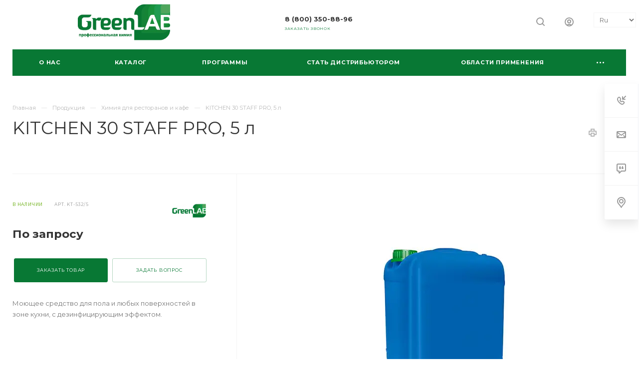

--- FILE ---
content_type: text/html; charset=UTF-8
request_url: https://greenlabltd.ru/product/obshchestvennoe-pitanie/kitchen-30-staff-pro-5-l/
body_size: 56555
content:




<!DOCTYPE html>

<html xmlns="http://www.w3.org/1999/xhtml" xml:lang="ru" lang="ru" class="  ">
	<head>
						<title>Купить KITCHEN 30 STAFF PRO, 5 л  По запросу KT-532/5 от производителя GreenLab - GreenLAB</title>
		<meta name="viewport" content="initial-scale=1.0, width=device-width" />
		<meta name="HandheldFriendly" content="true" />
		<meta name="yes" content="yes" />
		<meta name="apple-mobile-web-app-status-bar-style" content="black" />
		<meta name="SKYPE_TOOLBAR" content="SKYPE_TOOLBAR_PARSER_COMPATIBLE" />
		<meta http-equiv="Content-Type" content="text/html; charset=UTF-8" />
<meta name="robots" content="index, follow" />
<meta name="keywords" content="KITCHEN 30 STAFF PRO, 5 л" />
<meta name="description" content="Производство и продажа с завода KITCHEN 30 STAFF PRO, 5 л  Моющее средство для пола и любых поверхностей в зоне кухни, с дезинфицирующим эффектом.  По запросу KT-532/5. Выгодные условия для сотрудничества, собственное производство, доставка по всей России!" />
<link href="https://fonts.googleapis.com/css?family=Montserrat:300italic,400italic,500italic,700italic,400,300,500,700subset=latin,cyrillic-ext"  rel="stylesheet" />
<link href="/bitrix/js/ui/design-tokens/dist/ui.design-tokens.min.css?167991505522029"  rel="stylesheet" />
<link href="/bitrix/cache/css/s1/aspro-priority/page_853b97f53211c3172d5443703970bee3/page_853b97f53211c3172d5443703970bee3_v1.css?176354575242230"  rel="stylesheet" />
<link href="/bitrix/panel/main/popup.min.css?167991499020774"  rel="stylesheet" />
<link href="/bitrix/cache/css/s1/aspro-priority/template_fad80ef8019732a1b9849e8bdedd62dc/template_fad80ef8019732a1b9849e8bdedd62dc_v1.css?1763545459980507"  data-template-style="true" rel="stylesheet" />
<script>if(!window.BX)window.BX={};if(!window.BX.message)window.BX.message=function(mess){if(typeof mess==='object'){for(let i in mess) {BX.message[i]=mess[i];} return true;}};</script>
<script>(window.BX||top.BX).message({'JS_CORE_LOADING':'Загрузка...','JS_CORE_NO_DATA':'- Нет данных -','JS_CORE_WINDOW_CLOSE':'Закрыть','JS_CORE_WINDOW_EXPAND':'Развернуть','JS_CORE_WINDOW_NARROW':'Свернуть в окно','JS_CORE_WINDOW_SAVE':'Сохранить','JS_CORE_WINDOW_CANCEL':'Отменить','JS_CORE_WINDOW_CONTINUE':'Продолжить','JS_CORE_H':'ч','JS_CORE_M':'м','JS_CORE_S':'с','JSADM_AI_HIDE_EXTRA':'Скрыть лишние','JSADM_AI_ALL_NOTIF':'Показать все','JSADM_AUTH_REQ':'Требуется авторизация!','JS_CORE_WINDOW_AUTH':'Войти','JS_CORE_IMAGE_FULL':'Полный размер'});</script>

<script src="/bitrix/js/main/core/core.min.js?1685616855219752"></script>

<script>BX.setJSList(['/bitrix/js/main/core/core_ajax.js','/bitrix/js/main/core/core_promise.js','/bitrix/js/main/polyfill/promise/js/promise.js','/bitrix/js/main/loadext/loadext.js','/bitrix/js/main/loadext/extension.js','/bitrix/js/main/polyfill/promise/js/promise.js','/bitrix/js/main/polyfill/find/js/find.js','/bitrix/js/main/polyfill/includes/js/includes.js','/bitrix/js/main/polyfill/matches/js/matches.js','/bitrix/js/ui/polyfill/closest/js/closest.js','/bitrix/js/main/polyfill/fill/main.polyfill.fill.js','/bitrix/js/main/polyfill/find/js/find.js','/bitrix/js/main/polyfill/matches/js/matches.js','/bitrix/js/main/polyfill/core/dist/polyfill.bundle.js','/bitrix/js/main/core/core.js','/bitrix/js/main/polyfill/intersectionobserver/js/intersectionobserver.js','/bitrix/js/main/lazyload/dist/lazyload.bundle.js','/bitrix/js/main/polyfill/core/dist/polyfill.bundle.js','/bitrix/js/main/parambag/dist/parambag.bundle.js']);
</script>
<script>(window.BX||top.BX).message({'pull_server_enabled':'Y','pull_config_timestamp':'1596302075','pull_guest_mode':'N','pull_guest_user_id':'0'});(window.BX||top.BX).message({'PULL_OLD_REVISION':'Для продолжения корректной работы с сайтом необходимо перезагрузить страницу.'});</script>
<script>(window.BX||top.BX).message({'JS_CORE_LOADING':'Загрузка...','JS_CORE_NO_DATA':'- Нет данных -','JS_CORE_WINDOW_CLOSE':'Закрыть','JS_CORE_WINDOW_EXPAND':'Развернуть','JS_CORE_WINDOW_NARROW':'Свернуть в окно','JS_CORE_WINDOW_SAVE':'Сохранить','JS_CORE_WINDOW_CANCEL':'Отменить','JS_CORE_WINDOW_CONTINUE':'Продолжить','JS_CORE_H':'ч','JS_CORE_M':'м','JS_CORE_S':'с','JSADM_AI_HIDE_EXTRA':'Скрыть лишние','JSADM_AI_ALL_NOTIF':'Показать все','JSADM_AUTH_REQ':'Требуется авторизация!','JS_CORE_WINDOW_AUTH':'Войти','JS_CORE_IMAGE_FULL':'Полный размер'});</script>
<script>(window.BX||top.BX).message({'LANGUAGE_ID':'ru','FORMAT_DATE':'DD.MM.YYYY','FORMAT_DATETIME':'DD.MM.YYYY HH:MI:SS','COOKIE_PREFIX':'BITRIX_SM','SERVER_TZ_OFFSET':'10800','UTF_MODE':'Y','SITE_ID':'s1','SITE_DIR':'/','USER_ID':'','SERVER_TIME':'1763663425','USER_TZ_OFFSET':'0','USER_TZ_AUTO':'Y','bitrix_sessid':'43a7e184e942cd1a9d5dbcc43210ba60'});</script>


<script  src="/bitrix/cache/js/s1/aspro-priority/kernel_main/kernel_main_v1.js?1763547812154482"></script>
<script src="/bitrix/js/ui/dexie/dist/dexie3.bundle.min.js?167991494588295"></script>
<script src="/bitrix/js/main/core/core_ls.min.js?16316995597365"></script>
<script src="/bitrix/js/main/core/core_frame_cache.min.js?168561685511210"></script>
<script src="/bitrix/js/pull/protobuf/protobuf.min.js?163169956776433"></script>
<script src="/bitrix/js/pull/protobuf/model.min.js?163169956714190"></script>
<script src="/bitrix/js/rest/client/rest.client.min.js?16316995679240"></script>
<script src="/bitrix/js/pull/client/pull.client.min.js?167991503848309"></script>
<script src="/bitrix/js/main/jquery/jquery-2.2.4.min.js?165840073985578"></script>
<script src="/bitrix/js/main/ajax.min.js?163169955722194"></script>
<script src="/bitrix/js/main/rating.min.js?163169956212067"></script>
<script src="/bitrix/js/yandex.metrika/script.js?17054090006603"></script>
<script>BX.setJSList(['/bitrix/js/main/core/core_fx.js','/bitrix/js/main/pageobject/pageobject.js','/bitrix/js/main/core/core_window.js','/bitrix/js/main/session.js','/bitrix/js/main/date/main.date.js','/bitrix/js/main/core/core_date.js','/bitrix/js/main/utils.js','/bitrix/templates/aspro-priority/js/sly.js','/bitrix/templates/aspro-priority/components/bitrix/news.detail/catalog/script.js','/bitrix/templates/aspro-priority/js/rating_likes.js','/bitrix/templates/aspro-priority/components/bitrix/catalog.comments/main/script.js','/bitrix/templates/aspro-priority/js/jquery.actual.min.js','/bitrix/templates/aspro-priority/js/browser.js','/bitrix/templates/aspro-priority/js/jquery.fancybox.min.js','/bitrix/templates/aspro-priority/vendor/jquery.easing.js','/bitrix/templates/aspro-priority/vendor/jquery.appear.js','/bitrix/templates/aspro-priority/vendor/jquery.cookie.js','/bitrix/templates/aspro-priority/vendor/bootstrap.js','/bitrix/templates/aspro-priority/vendor/flexslider/jquery.flexslider.js','/bitrix/templates/aspro-priority/vendor/owl/js/owl.carousel.min.js','/bitrix/templates/aspro-priority/vendor/jquery.validate.min.js','/bitrix/templates/aspro-priority/vendor/ls.unveilhooks.min.js','/bitrix/templates/aspro-priority/js/jquery.uniform.min.js','/bitrix/templates/aspro-priority/js/jqModal.min.js','/bitrix/templates/aspro-priority/js/jquery.autocomplete.js','/bitrix/templates/aspro-priority/js/jquery-ui.min.js','/bitrix/templates/aspro-priority/js/detectmobilebrowser.js','/bitrix/templates/aspro-priority/js/matchMedia.js','/bitrix/templates/aspro-priority/js/jquery.waypoints.min.js','/bitrix/templates/aspro-priority/js/jquery.counterup.js','/bitrix/templates/aspro-priority/js/jquery.alphanumeric.js','/bitrix/templates/aspro-priority/js/jquery.mobile.custom.touch.min.js','/bitrix/templates/aspro-priority/js/jquery.mousewheel-3.0.6.min.js','/bitrix/templates/aspro-priority/js/jquery.mCustomScrollbar.min.js','/bitrix/templates/aspro-priority/js/jquery.onoff.min.js','/bitrix/templates/aspro-priority/js/jquery.autoresize.min.js','/bitrix/templates/aspro-priority/vendor/lazysizes.min.js','/bitrix/templates/aspro-priority/js/velocity.min.js','/bitrix/templates/aspro-priority/js/scrollTabs.js','/bitrix/templates/aspro-priority/js/general.js','/bitrix/templates/aspro-priority/js/custom.js','/bitrix/components/bitrix/search.title/script.js','/bitrix/templates/aspro-priority/components/bitrix/search.title/mega_menu/script.js','/bitrix/templates/aspro-priority/components/bitrix/menu/top/script.js','/bitrix/templates/aspro-priority/js/phones.js','/bitrix/templates/aspro-priority/components/bitrix/search.title/fixed/script.js','/bitrix/templates/aspro-priority/js/jquery.inputmask.bundle.min.js']);</script>
<script>BX.setCSSList(['/bitrix/templates/aspro-priority/components/bitrix/news/catalog/style.css','/bitrix/templates/aspro-priority/components/bitrix/news.detail/catalog/style.css','/bitrix/templates/aspro-priority/components/bitrix/catalog.comments/main/style.css','/bitrix/components/bitrix/blog/templates/.default/style.css','/bitrix/components/bitrix/blog/templates/.default/themes/green/style.css','/bitrix/components/bitrix/rating.vote/templates/standart_text/style.css','/bitrix/templates/aspro-priority/css/fonts/font-awesome/css/font-awesome.min.css','/bitrix/templates/aspro-priority/vendor/flexslider/flexslider.css','/bitrix/templates/aspro-priority/vendor/owl/css/owl.carousel.min.css','/bitrix/templates/aspro-priority/vendor/owl/css/owl.theme.default.min.css','/bitrix/templates/aspro-priority/css/jquery.fancybox.css','/bitrix/templates/aspro-priority/css/theme-elements.css','/bitrix/templates/aspro-priority/css/theme-responsive.css','/bitrix/templates/aspro-priority/css/print.css','/bitrix/templates/aspro-priority/css/animation/animate.min.css','/bitrix/templates/aspro-priority/css/jquery.mCustomScrollbar.min.css','/bitrix/templates/aspro-priority/css/animation/animation_ext.css','/bitrix/templates/aspro-priority/css/jquery.onoff.css','/bitrix/templates/aspro-priority/css/bootstrap.css','/bitrix/templates/aspro-priority/css/h1-normal.css','/bitrix/templates/.default/ajax/ajax.css','/bitrix/templates/aspro-priority/css/width-1.css','/bitrix/templates/aspro-priority/css/font-12.css','/bitrix/templates/aspro-priority/styles.css','/bitrix/templates/aspro-priority/template_styles.css','/bitrix/templates/aspro-priority/css/responsive.css','/bitrix/templates/aspro-priority/themes/CUSTOM_s1/colors.css','/bitrix/templates/aspro-priority/bg_color/light/bgcolors.css','/bitrix/templates/aspro-priority/css/custom.css']);</script>
<script data-skip-moving='true'>window['asproRecaptcha'] = {params: {'recaptchaColor':'light','recaptchaLogoShow':'y','recaptchaSize':'normal','recaptchaBadge':'bottomright','recaptchaLang':'ru'},key: '6LczPQ8cAAAAAJH6XOGLzSG84j_DLIMRBkT6pUbj',ver: '2'};</script>
<script data-skip-moving='true'>!function(c,t,n,p){function s(e){var a=t.getElementById(e);if(a&&!(a.className.indexOf("g-recaptcha")<0)&&c.grecaptcha)if("3"==c[p].ver)a.innerHTML='<textarea class="g-recaptcha-response" style="display:none;resize:0;" name="g-recaptcha-response"></textarea>',grecaptcha.ready(function(){grecaptcha.execute(c[p].key,{action:"maxscore"}).then(function(e){a.innerHTML='<textarea class="g-recaptcha-response" style="display:none;resize:0;" name="g-recaptcha-response">'+e+"</textarea>"})});else{if(a.children.length)return;var r=grecaptcha.render(e,{sitekey:c[p].key+"",theme:c[p].params.recaptchaColor+"",size:c[p].params.recaptchaSize+"",callback:"onCaptchaVerify"+c[p].params.recaptchaSize,badge:c[p].params.recaptchaBadge});$(a).attr("data-widgetid",r)}}c.onLoadRenderRecaptcha=function(){var e=[];for(var a in c[n].args)if(c[n].args.hasOwnProperty(a)){var r=c[n].args[a][0];-1==e.indexOf(r)&&(e.push(r),s(r))}c[n]=function(e){s(e)}},c[n]=c[n]||function(){var e,a,r;c[n].args=c[n].args||[],c[n].args.push(arguments),a="recaptchaApiLoader",(e=t).getElementById(a)||((r=e.createElement("script")).id=a,r.src="//www.google.com/recaptcha/api.js?hl="+c[p].params.recaptchaLang+"&onload=onLoadRenderRecaptcha&render="+("3"==c[p].ver?c[p].key:"explicit"),e.head.appendChild(r))}}(window,document,"renderRecaptchaById","asproRecaptcha");</script>
<script data-skip-moving='true'>!function(){function d(a){for(var e=a;e;)if("form"===(e=e.parentNode).nodeName.toLowerCase())return e;return null}function i(a){var e=[],t=null,n=!1;void 0!==a&&(n=null!==a),t=n?a.getElementsByTagName("input"):document.getElementsByName("captcha_word");for(var r=0;r<t.length;r++)"captcha_word"===t[r].name&&e.push(t[r]);return e}function l(a){for(var e=[],t=a.getElementsByTagName("img"),n=0;n<t.length;n++)!/\/bitrix\/tools\/captcha.php\?(captcha_code|captcha_sid)=[^>]*?/i.test(t[n].src)&&"captcha"!==t[n].id||e.push(t[n]);return e}function h(a){var e="recaptcha-dynamic-"+(new Date).getTime();if(null!==document.getElementById(e)){for(var t=null;t=Math.floor(65535*Math.random()),null!==document.getElementById(e+t););e+=t}var n=document.createElement("div");n.id=e,n.className="g-recaptcha",n.attributes["data-sitekey"]=window.asproRecaptcha.key,a.parentNode&&(a.parentNode.className+=" recaptcha_text",a.parentNode.replaceChild(n,a)),"3"==window.asproRecaptcha.ver&&(a.closest(".captcha-row").style.display="none"),renderRecaptchaById(e)}function a(){for(var a,e,t,n,r=function(){var a=i(null);if(0===a.length)return[];for(var e=[],t=0;t<a.length;t++){var n=d(a[t]);null!==n&&e.push(n)}return e}(),c=0;c<r.length;c++){var o=r[c],p=i(o);if(0!==p.length){var s=l(o);if(0!==s.length){for(a=0;a<p.length;a++)h(p[a]);for(a=0;a<s.length;a++)t=s[a],n="[data-uri]",t.attributes.src=n,t.style.display="none","src"in t&&(t.parentNode&&-1===t.parentNode.className.indexOf("recaptcha_tmp_img")&&(t.parentNode.className+=" recaptcha_tmp_img"),t.src=n);e=o,"function"==typeof $&&$(e).find(".captcha-row label > span").length&&$(e).find(".captcha-row label > span").html(BX.message("RECAPTCHA_TEXT")+' <span class="star">*</span>')}}}}document.addEventListener?document.addEventListener("DOMNodeInserted",function(){try{return(function(){if("undefined"!=typeof renderRecaptchaById)for(var a=document.getElementsByClassName("g-recaptcha"),e=0;e<a.length;e++){var t=a[e];if(0===t.innerHTML.length){var n=t.id;if("string"==typeof n&&0!==n.length){if("3"==window.asproRecaptcha.ver)t.closest(".captcha-row").style.display="none";else if("function"==typeof $){var r=$(t).closest(".captcha-row");r.length&&(r.addClass(window.asproRecaptcha.params.recaptchaSize+" logo_captcha_"+window.asproRecaptcha.params.recaptchaLogoShow+" "+window.asproRecaptcha.params.recaptchaBadge),r.find(".captcha_image").addClass("recaptcha_tmp_img"),r.find(".captcha_input").addClass("recaptcha_text"),"invisible"!==window.asproRecaptcha.params.recaptchaSize&&(r.find("input.recaptcha").length||$('<input type="text" class="recaptcha" value="" />').appendTo(r)))}renderRecaptchaById(n)}}}}(),window.renderRecaptchaById&&window.asproRecaptcha&&window.asproRecaptcha.key)?(a(),!0):(console.error("Bad captcha keys or module error"),!0)}catch(a){return console.error(a),!0}},!1):console.warn("Your browser does not support dynamic ReCaptcha replacement")}();</script>
        <script>
            window.counters = [];
        </script>
        
<script>
					(function () {
						"use strict";

						var counter = function ()
						{
							var cookie = (function (name) {
								var parts = ("; " + document.cookie).split("; " + name + "=");
								if (parts.length == 2) {
									try {return JSON.parse(decodeURIComponent(parts.pop().split(";").shift()));}
									catch (e) {}
								}
							})("BITRIX_CONVERSION_CONTEXT_s1");

							if (cookie && cookie.EXPIRE >= BX.message("SERVER_TIME"))
								return;

							var request = new XMLHttpRequest();
							request.open("POST", "/bitrix/tools/conversion/ajax_counter.php", true);
							request.setRequestHeader("Content-type", "application/x-www-form-urlencoded");
							request.send(
								"SITE_ID="+encodeURIComponent("s1")+
								"&sessid="+encodeURIComponent(BX.bitrix_sessid())+
								"&HTTP_REFERER="+encodeURIComponent(document.referrer)
							);
						};

						if (window.frameRequestStart === true)
							BX.addCustomEvent("onFrameDataReceived", counter);
						else
							BX.ready(counter);
					})();
				</script>
<script>BX.message({'IN_INDEX_PAGE':' на главной','SAVE_CONFIG':'Сохранить настройки','JS_REQUIRED':'Заполните это поле!','JS_FORMAT':'Неверный формат!','JS_FILE_EXT':'Недопустимое расширение файла!','JS_PASSWORD_COPY':'Пароли не совпадают!','JS_PASSWORD_LENGTH':'Минимум 6 символов!','JS_ERROR':'Неверно заполнено поле!','JS_FILE_SIZE':'Максимальный размер 5мб!','JS_FILE_BUTTON_NAME':'Выберите файл','JS_FILE_DEFAULT':'Прикрепить файл','JS_DATE':'Некорректная дата!','JS_DATETIME':'Некорректная дата/время!','JS_REQUIRED_LICENSES':'Согласитесь с условиями','S_CALLBACK':'Заказать звонок','ERROR_INCLUDE_MODULE_DIGITAL_TITLE':'Ошибка подключения модуля &laquo;Аспро: Digital-компания&raquo;','ERROR_INCLUDE_MODULE_DIGITAL_TEXT':'Ошибка подключения модуля &laquo;Аспро: Digital-компания&raquo;.<br />Пожалуйста установите модуль и повторите попытку','S_SERVICES':'Наши услуги','S_SERVICES_SHORT':'Услуги','S_TO_ALL_SERVICES':'Все услуги','S_CATALOG':'Каталог товаров','S_CATALOG_SHORT':'Каталог','S_TO_ALL_CATALOG':'Весь каталог','S_CATALOG_FAVORITES':'Наши товары','S_CATALOG_FAVORITES_SHORT':'Товары','S_NEWS':'Новости','S_TO_ALL_NEWS':'Все новости','S_COMPANY':'О компании','S_OTHER':'Прочее','S_CONTENT':'Контент','T_JS_ARTICLE':'Артикул: ','T_JS_NAME':'Наименование: ','T_JS_PRICE':'Цена: ','T_JS_QUANTITY':'Количество: ','T_JS_SUMM':'Сумма: ','MORE_TEXT_AJAX':'Загрузить еще','FANCY_CLOSE':'Закрыть','FANCY_NEXT':'Вперед','FANCY_PREV':'Назад','S_ORDER_PRODUCT':'Заказать','CUSTOM_COLOR_CHOOSE':'Выбрать','CUSTOM_COLOR_CANCEL':'Отмена','S_MOBILE_MENU':'Меню','DIGITAL_T_MENU_BACK':'Назад','DIGITAL_T_MENU_CALLBACK':'Обратная связь','DIGITAL_T_MENU_CONTACTS_TITLE':'Будьте на связи','TITLE_BASKET':'В корзине товаров на #SUMM#','BASKET_SUMM':'#SUMM#','EMPTY_BASKET':'пуста','TITLE_BASKET_EMPTY':'Корзина пуста','BASKET':'Корзина','SEARCH_TITLE':'Поиск','SOCIAL_TITLE':'Оставайтесь на связи','LOGIN':'Войти','MY_CABINET':'Мой кабинет','HEADER_SCHEDULE':'Время работы','SEO_TEXT':'SEO описание','COMPANY_IMG':'Картинка компании','COMPANY_TEXT':'Описание компании','JS_RECAPTCHA_ERROR':'Пройдите проверку','JS_PROCESSING_ERROR':'Согласитесь с условиями!','CONFIG_SAVE_SUCCESS':'Настройки сохранены','CONFIG_SAVE_FAIL':'Ошибка сохранения настроек','FILTER_TITLE':'Фильтр','RELOAD_PAGE':'Обновить страницу','REFRESH':'Поменять картинку','RECAPTCHA_TEXT':'Подтвердите, что вы не робот','ASK_QUESTION_BUTTON':'Задайте вопрос','QUESTION_BUTTON':'Задать вопрос','CALLBACK_FORM_BUTTON_TEXT':'Заказать звонок','ASK_QUESTION_FORM_BUTTON_TEXT':'Написать сообщение','ADD_REVIEW_FORM_BUTTON_TEXT':'Оставить отзыв','MAP_FORM_BUTTON_TEXT':'Ближайший офис','METRO_TITLE':'Метро','SCHEDULE_TITLE':'Время работы','PHONE_TITLE':'Телефон','EMAIL_TITLE':'E-mail','TITLE_BUTTON':'Написать сообщение','CITY_CHOISE_TEXT':'Выберите город'})</script>
<link rel="shortcut icon" href="/favicon.png" type="image/png" />
<link rel="apple-touch-icon" sizes="180x180" href="/include/apple-touch-icon.png" />
<link rel="alternate" media="only screen and (max-width: 640px)" href="https://greenlabltd.ru/product/obshchestvennoe-pitanie/kitchen-30-staff-pro-5-l/"/>
<meta property="og:description" content="Моющее средство для пола и любых поверхностей в зоне кухни, с дезинфицирующим эффектом." />
<meta property="og:image" content="https://greenlabltd.ru/upload/iblock/793/793dcb6235fb8642cc38986696d7ef33.jpg" />
<link rel="image_src" href="https://greenlabltd.ru/upload/iblock/793/793dcb6235fb8642cc38986696d7ef33.jpg"  />
<meta property="og:title" content="Купить KITCHEN 30 STAFF PRO, 5 л  По запросу KT-532/5 от производителя GreenLab" />
<meta property="og:type" content="website" />
<meta property="og:url" content="/product/obshchestvennoe-pitanie/kitchen-30-staff-pro-5-l/" />
<!-- dev2fun module opengraph -->
<meta property="og:title" content="Купить KITCHEN 30 STAFF PRO, 5 л  По запросу KT-532/5 от производителя GreenLab - GreenLAB"/>
<meta property="og:description" content="Производство и продажа с завода KITCHEN 30 STAFF PRO, 5 лМоющее средство для пола и любых поверхностей в зоне кухни, с дезинфицирующим эффектом.По запросу K..."/>
<meta property="og:url" content="https://greenlabltd.ru/product/obshchestvennoe-pitanie/kitchen-30-staff-pro-5-l/"/>
<meta property="og:type" content="website"/>
<meta property="og:site_name" content="GreenLAB"/>
<meta property="og:image" content="https://greenlabltd.ru/upload/iblock/793/793dcb6235fb8642cc38986696d7ef33.jpg"/>
<meta property="og:image:type" content="image/jpeg"/>
<meta property="og:image:width" content="600"/>
<meta property="og:image:height" content="600"/>
<!-- /dev2fun module opengraph -->
<script>window[window.dataLayerName] = window[window.dataLayerName] || [];</script>



<script  src="/bitrix/cache/js/s1/aspro-priority/template_6e80a26985c39714db167e7c247f8bf3/template_6e80a26985c39714db167e7c247f8bf3_v1.js?1763545604579184"></script>
<script  src="/bitrix/cache/js/s1/aspro-priority/page_2c969a9b6d74ee0bf0f14f2b46c1c1ff/page_2c969a9b6d74ee0bf0f14f2b46c1c1ff_v1.js?176354575237192"></script>
<script>var _ba = _ba || []; _ba.push(["aid", "86fabc05b037affbdf44af9389d793d5"]); _ba.push(["host", "greenlabltd.ru"]); (function() {var ba = document.createElement("script"); ba.type = "text/javascript"; ba.async = true;ba.src = (document.location.protocol == "https:" ? "https://" : "http://") + "bitrix.info/ba.js";var s = document.getElementsByTagName("script")[0];s.parentNode.insertBefore(ba, s);})();</script>


				
<!-- Google Tag Manager -->
<script>(function(w,d,s,l,i){w[l]=w[l]||[];w[l].push({'gtm.start':
new Date().getTime(),event:'gtm.js'});var f=d.getElementsByTagName(s)[0],
j=d.createElement(s),dl=l!='dataLayer'?'&l='+l:'';j.async=true;j.src=
'https://www.googletagmanager.com/gtm.js?id='+i+dl;f.parentNode.insertBefore(j,f);
})(window,document,'script','dataLayer','GTM-PCZ65C2');</script>
<!-- End Google Tag Manager -->

<!-- Global site tag (gtag.js) - Google Analytics -->
<script async src="https://www.googletagmanager.com/gtag/js?id=UA-168764213-10"></script>
<script>
  window.dataLayer = window.dataLayer || [];
  function gtag(){dataLayer.push(arguments);}
  gtag('js', new Date());

  gtag('config', 'UA-168764213-10');
</script>

<!-- Facebook Pixel Code -->
<!--
<script>
!function(f,b,e,v,n,t,s)
{if(f.fbq)return;n=f.fbq=function(){n.callMethod?
n.callMethod.apply(n,arguments):n.queue.push(arguments)};
if(!f._fbq)f._fbq=n;n.push=n;n.loaded=!0;n.version='2.0';
n.queue=[];t=b.createElement(e);t.async=!0;
t.src=v;s=b.getElementsByTagName(e)[0];
s.parentNode.insertBefore(t,s)}(window, document,'script',
'https://connect.facebook.net/en_US/fbevents.js');
fbq('init', '1046508406106616');
fbq('track', 'PageView');
</script>
<noscript><img data-lazyload class="lazyload" height="1" width="1" style="display:none"
src="[data-uri]" data-src="https://www.facebook.com/tr?id=1046508406106616&ev=PageView&noscript=1"
/></noscript>
-->
<!-- End Facebook Pixel Code -->

<link rel="apple-touch-icon" sizes="180x180" href="/apple-touch-icon.png">
<link rel="icon" type="image/png" sizes="32x32" href="/favicon-32x32.png">
<link rel="icon" type="image/png" sizes="192x192" href="/android-chrome-192x192.png">
<link rel="icon" type="image/png" sizes="16x16" href="/favicon-16x16.png">
<link rel="manifest" href="/site.webmanifest">
<link rel="mask-icon" href="/safari-pinned-tab.svg" color="#087834">
<meta name="msapplication-TileColor" content="#ffffff">
<meta name="msapplication-TileImage" content="/mstile-144x144.png">
<meta name="theme-color" content="#ffffff">

	</head>

		<body class="hide_menu_page wide_page regionality_y mfixed_N mfixed_view_always vertical_filter_catalog mheader-v1 footer-v1 fill_bg_ title-v1 with_cabinet with_phones with_decorate wheader_vcustom ">

<!-- Google Tag Manager (noscript) -->
<noscript><iframe src="https://www.googletagmanager.com/ns.html?id=GTM-PCZ65C2"
height="0" width="0" style="display:none;visibility:hidden"></iframe></noscript>
<!-- End Google Tag Manager (noscript) -->

		<div id="panel"></div>
		
						<script>
		var arBasketItems = {};
		var arPriorityOptions = ({
			'SITE_DIR' : '/',
			'SITE_ID' : 's1',
			'SITE_TEMPLATE_PATH' : '/bitrix/templates/aspro-priority',
			//'SITE_ADDRESS' : "greenlabltd.ru",
			'SITE_ADDRESS' : "'greenlabltd.ru,greenlabltd.ru'",
			'THEME' : ({
				'THEME_SWITCHER' : 'N',
				'BASE_COLOR' : 'CUSTOM',
				'BASE_COLOR_CUSTOM' : '087834',
				'TOP_MENU' : '',
				'LOGO_IMAGE' : '/upload/machaon/pagespeed/CPriority/78d/78d4576c01e8b1ab5ef80e98c82bd32c.png.webp',
				'LOGO_IMAGE_LIGHT' : '/upload/machaon/pagespeed/CPriority/443/4438f85c5121a0feb92ee316150bde0a.png.webp',
				'TOP_MENU_FIXED' : 'Y',
				'COLORED_LOGO' : 'N',
				'SIDE_MENU' : 'LEFT',
				'SCROLLTOTOP_TYPE' : 'RECT_COLOR',
				'SCROLLTOTOP_POSITION' : 'CONTENT',
				'CAPTCHA_FORM_TYPE' : 'N',
				'PHONE_MASK' : '+7 (999) 999-99-99',
				'VALIDATE_PHONE_MASK' : '^[+][0-9] [(][0-9]{3}[)] [0-9]{3}[-][0-9]{2}[-][0-9]{2}$',
				'DATE_MASK' : 'dd.mm.yyyy',
				'DATE_PLACEHOLDER' : 'дд.мм.гггг',
				'VALIDATE_DATE_MASK' : '^[0-9]{1,2}\.[0-9]{1,2}\.[0-9]{4}$',
				'DATETIME_MASK' : 'dd.mm.yyyy HH:ss',
				'DATETIME_PLACEHOLDER' : 'дд.мм.гггг чч:мм',
				'VALIDATE_DATETIME_MASK' : '^[0-9]{1,2}\.[0-9]{1,2}\.[0-9]{4} [0-9]{1,2}\:[0-9]{1,2}$',
				'VALIDATE_FILE_EXT' : 'png|jpg|jpeg|gif|doc|docx|xls|xlsx|txt|pdf|odt|rtf',
				'SOCIAL_VK' : 'https://vk.com/GreenLAB_Ltd',
				'SOCIAL_FACEBOOK' : '',
				'SOCIAL_TWITTER' : 'https://twitter.com/GreenLAB_Ltd',
				'SOCIAL_YOUTUBE' : 'https://www.youtube.com/c/GreenLAB_Ltd',
				'SOCIAL_ODNOKLASSNIKI' : '',
				'SOCIAL_GOOGLEPLUS' : '',
				'BANNER_WIDTH' : '',
				'TEASERS_INDEX' : 'Y',
				'CATALOG_INDEX' : 'Y',
				'PORTFOLIO_INDEX' : 'Y',
				'INSTAGRAMM_INDEX' : 'N',
				'BIGBANNER_ANIMATIONTYPE' : 'SLIDE_HORIZONTAL',
				'BIGBANNER_SLIDESSHOWSPEED' : '5000',
				'BIGBANNER_ANIMATIONSPEED' : '600',
				'PARTNERSBANNER_SLIDESSHOWSPEED' : '5000',
				'PARTNERSBANNER_ANIMATIONSPEED' : '600',
				'ORDER_VIEW' : 'N',
				'ORDER_BASKET_VIEW' : 'HEADER',
				'URL_BASKET_SECTION' : '/cart/',
				'URL_ORDER_SECTION' : '/cart/order/',
				'PAGE_WIDTH' : '1',
				'PAGE_CONTACTS' : '3',
				'HEADER_TYPE' : 'custom',
				'HEADER_TOP_LINE' : '',
				'HEADER_FIXED' : 'custom',
				'HEADER_MOBILE' : '1',
				'HEADER_MOBILE_MENU' : '1',
				'HEADER_MOBILE_MENU_SHOW_TYPE' : '',
				'REGIONALITY_SEARCH_ROW' : 'N',
				'TYPE_SEARCH' : 'fixed',
				'PAGE_TITLE' : '1',
				'INDEX_TYPE' : 'index4',
				'FOOTER_TYPE' : '1',
				'FOOTER_TYPE' : '1',
				'PRINT_BUTTON' : 'Y',
				'SHOW_SMARTFILTER' : 'Y',
				'LICENCE_CHECKED' : 'Y',
				'FILTER_VIEW' : 'VERTICAL',
				'YA_GOLAS' : 'Y',
				'YA_COUNTER_ID' : '50356780',
				'USE_FORMS_GOALS' : 'SINGLE',
				'USE_SALE_GOALS' : 'Y',
				'USE_DEBUG_GOALS' : 'N',
				'IS_BASKET_PAGE' : '',
				'IS_ORDER_PAGE' : '',
				'FORM_TYPE' : 'LATERAL',
				'INSTAGRAMM_INDEX_TEMPLATE' : '1',
				'COMPACT_FOOTER_MOBILE' : 'Y',
			})
		});
		</script>
		<!--'start_frame_cache_options-block'-->			<script>
				var arBasketItems = [];
			</script>
		<!--'end_frame_cache_options-block'-->				<!--'start_frame_cache_1nrXUE'-->



<!--'end_frame_cache_1nrXUE'-->
		


				<div class="cd-modal-bg"></div>
		
<div class="mega_fixed_menu">
	<div class="maxwidth-theme">
		<svg class="svg svg-close" width="14" height="14" viewBox="0 0 14 14">
		  <path data-name="Rounded Rectangle 568 copy 16" d="M1009.4,953l5.32,5.315a0.987,0.987,0,0,1,0,1.4,1,1,0,0,1-1.41,0L1008,954.4l-5.32,5.315a0.991,0.991,0,0,1-1.4-1.4L1006.6,953l-5.32-5.315a0.991,0.991,0,0,1,1.4-1.4l5.32,5.315,5.31-5.315a1,1,0,0,1,1.41,0,0.987,0.987,0,0,1,0,1.4Z" transform="translate(-1001 -946)"></path>
		</svg>
		<i class="svg svg-close mask arrow"></i>
		<div class="logo">
			<a href="/"><img src="/upload/machaon/pagespeed/CPriority/78d/78d4576c01e8b1ab5ef80e98c82bd32c.png.webp" alt="GreenLAB" title="GreenLAB" data-src="" /></a>		</div>
		<div class="row">
			<div class="col-md-9">
				<div class="left_block">
										
				<div class="search-wrapper">
				<div id="title-search_mega_menu">
					<form action="/search/" class="search">
						<div class="search-input-div">
							<input class="search-input" id="title-search-input_mega_menu" type="text" name="q" value="" placeholder="Поиск" autocomplete="off" />
						</div>
						<div class="search-button-div">
							<button class="btn btn-search" type="submit" name="s" value="Поиск"><i class="svg svg-search mask"></i></button>
						</div>
					</form>
				</div>
			</div>
	<script>
	var jsControl = new JCTitleSearch3({
		//'WAIT_IMAGE': '/bitrix/themes/.default/images/wait.gif',
		'AJAX_PAGE' : '/product/obshchestvennoe-pitanie/kitchen-30-staff-pro-5-l/',
		'CONTAINER_ID': 'title-search_mega_menu',
		'INPUT_ID': 'title-search-input_mega_menu',
		'MIN_QUERY_LEN': 2
	});
</script>										<!-- noindex -->
						
	<div class="menu-only with_icons catalog_icons_Y icons_position_ view_type_LINE count_menu_wide_count_3">
		<nav class="mega-menu sliced">
			<div class="table-menu">
				<div class="marker-nav"></div>
				<table>
					<tr>
																	
																												<td class="menu-item unvisible normal_dropdown   ">
								<div class="wrap">
									<a class="font_xs dark-color" href="/company/">
										<span>О нас</span>
									</a>
																	</div>
							</td>
																		
																												<td class="menu-item unvisible full_dropdown   active">
								<div class="wrap">
									<a class="font_xs dark-color" href="/product/">
										<span>Каталог</span>
									</a>
																	</div>
							</td>
																		
																												<td class="menu-item unvisible full_dropdown   ">
								<div class="wrap">
									<a class="font_xs dark-color" href="/programs/">
										<span>Программы</span>
									</a>
																	</div>
							</td>
																		
																												<td class="menu-item unvisible normal_dropdown   ">
								<div class="wrap">
									<a class="font_xs dark-color" href="/become-a-distributor/">
										<span>Стать дистрибьютором</span>
									</a>
																	</div>
							</td>
																		
																												<td class="menu-item unvisible full_dropdown   ">
								<div class="wrap">
									<a class="font_xs dark-color" href="/oblasti-primeneniya/">
										<span>Области применения</span>
									</a>
																	</div>
							</td>
																		
																												<td class="menu-item unvisible full_dropdown   ">
								<div class="wrap">
									<a class="font_xs dark-color" href="/segmenty/">
										<span>Сегменты</span>
									</a>
																	</div>
							</td>
																		
																												<td class="menu-item unvisible normal_dropdown   ">
								<div class="wrap">
									<a class="font_xs dark-color" href="/gde-kupit/">
										<span>Где купить?</span>
									</a>
																	</div>
							</td>
																		
																												<td class="menu-item unvisible normal_dropdown    last_item">
								<div class="wrap">
									<a class="font_xs dark-color" href="/contacts/">
										<span>Контакты</span>
									</a>
																	</div>
							</td>
													
						<td class="dropdown normal_dropdown js-dropdown nosave unvisible">
							<div class="wrap">
								<a class="dropdown-toggle more-items" href="#"></a>
								<span class="tail"></span>
								<ul class="dropdown-menu"></ul>
							</div>
						</td>
					</tr>
				</table>
			</div>
		</nav>
	</div>


					<!-- /noindex -->
														</div>
			</div>
			<div class="col-md-3">
				<div class="right_block">
					<div class="top_block">
						<div class="button"><span class="btn btn-default btn-lg animate-load" data-event="jqm" data-param-id="4" data-name="question">Задать вопрос</span></div>
													<div class="wrap_icon wrap_cabinet font_upper_md wtorder">
								<a class="personal-link dark-color animate-load" data-event="jqm" data-param-type="auth" data-param-backurl="/product/obshchestvennoe-pitanie/kitchen-30-staff-pro-5-l/" data-name="auth" href="/cabinet/"><svg class="svg svg-cabinet" width="18" height="18" viewBox="0 0 18 18">
	<path data-name="Ellipse 206 copy 4" class="cls-1" d="M909,961a9,9,0,1,1,9-9A9,9,0,0,1,909,961Zm2.571-2.5a6.825,6.825,0,0,0-5.126,0A6.825,6.825,0,0,0,911.571,958.5ZM909,945a6.973,6.973,0,0,0-4.556,12.275,8.787,8.787,0,0,1,9.114,0A6.973,6.973,0,0,0,909,945Zm0,10a4,4,0,1,1,4-4A4,4,0,0,1,909,955Zm0-6a2,2,0,1,0,2,2A2,2,0,0,0,909,949Z" transform="translate(-900 -943)"></path>
</svg><span class="title">Личный кабинет</span></a>							</div>
												<div class="wrap_icon wrap_basket font_upper_md">
													</div>
					</div>
					<div class="contact_wrap">
						<div class="info">
																					<div class="phone blocks">
								<div class="">
											
								<div class="phone">
				<div class="wrap">
					<div>
						<svg class="svg svg-phone white sm" width="5" height="13" viewBox="0 0 5 13">
							<path class="cls-phone" d="M785.738,193.457a22.174,22.174,0,0,0,1.136,2.041,0.62,0.62,0,0,1-.144.869l-0.3.3a0.908,0.908,0,0,1-.805.33,4.014,4.014,0,0,1-1.491-.274c-1.2-.679-1.657-2.35-1.9-3.664a13.4,13.4,0,0,1,.024-5.081c0.255-1.316.73-2.991,1.935-3.685a4.025,4.025,0,0,1,1.493-.288,0.888,0.888,0,0,1,.8.322l0.3,0.3a0.634,0.634,0,0,1,.113.875c-0.454.8-.788,1.37-1.132,2.045-0.143.28-.266,0.258-0.557,0.214l-0.468-.072a0.532,0.532,0,0,0-.7.366,8.047,8.047,0,0,0-.023,4.909,0.521,0.521,0,0,0,.7.358l0.468-.075c0.291-.048.4-0.066,0.555,0.207h0Z" transform="translate(-782 -184)"/>
						</svg>
						<a href="tel:88003508896">8 (800) 350-88-96</a>
					</div>
				</div>
							</div>
					
												</div>
																	<div class="callback_wrap">
										<span class="callback-block animate-load font_upper colored" data-event="jqm" data-param-id="1" data-name="callback">Заказать звонок</span>
									</div>
															</div>
							
		
							<div class="email blocks">
					<a href="mailto:sale@greenlabltd.ru"><span>sale@greenlabltd.ru</span></a>				</div>
			
		
								
		
							<div class="address blocks">
					Адрес				</div>
			
		
							</div>
					</div>
					<div class="social-block">
						<div class="social-icons">
		<!-- noindex -->
	<ul>
					<li class="vk">
				<a href="https://vk.com/GreenLAB_Ltd" target="_blank" rel="nofollow" title="Вконтакте">
					Вконтакте				</a>
			</li>
									<li class="twitter">
				<a href="https://twitter.com/GreenLAB_Ltd" target="_blank" rel="nofollow" title="Twitter">
					Twitter				</a>
			</li>
									<li class="telegram">
				<a href="https://t.me/greenlabgroup_bot" target="_blank" rel="nofollow" title="Telegram">
					Telegram				</a>
			</li>
							<li class="ytb">
				<a href="https://www.youtube.com/c/GreenLAB_Ltd" target="_blank" rel="nofollow" title="YouTube">
					YouTube				</a>
			</li>
															</ul>
	<!-- /noindex -->
</div>					</div>
				</div>
			</div>
		</div>
	</div>
</div>
		<div class="header_wrap visible-lg visible-md title-v1">
			
<header class="header-vcustom canfixed  block-phone sm">
	<div class="logo_and_menu-row white">
		<div class="logo-row">
			<div class="maxwidth-theme clearfix">
				<div class="row">
					<div class="logo-block col-md-5 col-sm-3">
								<div class="burger pull-left">
			<svg class="svg svg-burger" width="16" height="12" viewBox="0 0 16 12">
  <path data-name="Rounded Rectangle 81 copy 4" class="cls-1" d="M872,958h-8a1,1,0,0,1-1-1h0a1,1,0,0,1,1-1h8a1,1,0,0,1,1,1h0A1,1,0,0,1,872,958Zm6-5H864a1,1,0,0,1,0-2h14A1,1,0,0,1,878,953Zm0-5H864a1,1,0,0,1,0-2h14A1,1,0,0,1,878,948Z" transform="translate(-863 -946)"></path>
</svg>			<svg class="svg svg-close" width="14" height="14" viewBox="0 0 14 14">
  <path data-name="Rounded Rectangle 568 copy 16" class="cls-1" d="M1009.4,953l5.32,5.315a0.987,0.987,0,0,1,0,1.4,1,1,0,0,1-1.41,0L1008,954.4l-5.32,5.315a0.991,0.991,0,0,1-1.4-1.4L1006.6,953l-5.32-5.315a0.991,0.991,0,0,1,1.4-1.4l5.32,5.315,5.31-5.315a1,1,0,0,1,1.41,0,0.987,0.987,0,0,1,0,1.4Z" transform="translate(-1001 -946)"></path>
</svg>		</div>
								<div class="logo pull-left">
							<a href="/"><img src="/upload/machaon/pagespeed/CPriority/78d/78d4576c01e8b1ab5ef80e98c82bd32c.png.webp" alt="GreenLAB" title="GreenLAB" data-src="" /></a>						</div>
						<div class="slogan">
							<div class="top-description">
															</div>
						</div>
					</div>
					<div class="right_wrap col-md-7 pull-right">
													<div class="phone_wrap pull-left">
																									<div class="wrap_icon inner-table-block">
										<div class="phone-block">
											<div class="inline-block">
														
								<div class="phone">
				<div class="wrap">
					<div>
						<svg class="svg svg-phone mask" width="5" height="13" viewBox="0 0 5 13">
							<path class="cls-phone" d="M785.738,193.457a22.174,22.174,0,0,0,1.136,2.041,0.62,0.62,0,0,1-.144.869l-0.3.3a0.908,0.908,0,0,1-.805.33,4.014,4.014,0,0,1-1.491-.274c-1.2-.679-1.657-2.35-1.9-3.664a13.4,13.4,0,0,1,.024-5.081c0.255-1.316.73-2.991,1.935-3.685a4.025,4.025,0,0,1,1.493-.288,0.888,0.888,0,0,1,.8.322l0.3,0.3a0.634,0.634,0,0,1,.113.875c-0.454.8-.788,1.37-1.132,2.045-0.143.28-.266,0.258-0.557,0.214l-0.468-.072a0.532,0.532,0,0,0-.7.366,8.047,8.047,0,0,0-.023,4.909,0.521,0.521,0,0,0,.7.358l0.468-.075c0.291-.048.4-0.066,0.555,0.207h0Z" transform="translate(-782 -184)"/>
						</svg>
						<a href="tel:88003508896">8 (800) 350-88-96</a>
					</div>
				</div>
							</div>
					
															</div>
																							<div class="inline-block callback_wrap">
													<span class="callback-block animate-load twosmallfont colored" data-event="jqm" data-param-id="1" data-name="callback">Заказать звонок</span>
												</div>
																					</div>
									</div>
															</div>
												<div class="right-icons pull-right">
								<div class="pull-right lang">
				                                    <!--'start_frame_cache_YscOAb'-->
<select name="site" onChange="location.href=this.value">
	<option value="http://greenlabltd.ru/product/obshchestvennoe-pitanie/kitchen-30-staff-pro-5-l/" SELECTED="1" title="Ru">Ru</option>
	<option value="http://greenlabltd.com/product/obshchestvennoe-pitanie/kitchen-30-staff-pro-5-l/"  title="En">En</option>
</select>
<!--'end_frame_cache_YscOAb'-->								</div>
																						<div class="pull-right">
									<div class="wrap_icon wrap_cabinet">
										<a class="personal-link dark-color animate-load" data-event="jqm" data-param-type="auth" data-param-backurl="/product/obshchestvennoe-pitanie/kitchen-30-staff-pro-5-l/" data-name="auth" href="/cabinet/"><svg class="svg svg-cabinet" width="18" height="18" viewBox="0 0 18 18">
	<path data-name="Ellipse 206 copy 4" class="cls-1" d="M909,961a9,9,0,1,1,9-9A9,9,0,0,1,909,961Zm2.571-2.5a6.825,6.825,0,0,0-5.126,0A6.825,6.825,0,0,0,911.571,958.5ZM909,945a6.973,6.973,0,0,0-4.556,12.275,8.787,8.787,0,0,1,9.114,0A6.973,6.973,0,0,0,909,945Zm0,10a4,4,0,1,1,4-4A4,4,0,0,1,909,955Zm0-6a2,2,0,1,0,2,2A2,2,0,0,0,909,949Z" transform="translate(-900 -943)"></path>
</svg><span class="title">Личный кабинет</span></a>									</div>
								</div>
														<div class="pull-right show-fixed">
								<div class="wrap_icon">
											<button class="top-btn inline-search-show">
			<svg class="svg svg-search" width="17" height="17" viewBox="0 0 17 17" aria-hidden="true">
  <path class="cls-1" d="M16.709,16.719a1,1,0,0,1-1.412,0l-3.256-3.287A7.475,7.475,0,1,1,15,7.5a7.433,7.433,0,0,1-1.549,4.518l3.258,3.289A1,1,0,0,1,16.709,16.719ZM7.5,2A5.5,5.5,0,1,0,13,7.5,5.5,5.5,0,0,0,7.5,2Z"></path>
</svg>			<span class="title">Поиск</span>
		</button>
										</div>
							</div>
						</div>
					</div>
				</div>
			</div>
		</div>		<div class="menu-row appendDown bgcolored">
			<div class="maxwidth-theme">
				<div class="row">
					<div class="col-md-12">
						
	<div class="menu-only with_icons catalog_icons_Y icons_position_ view_type_LINE count_menu_wide_count_3">
		<nav class="mega-menu sliced">
			<div class="table-menu">
				<div class="marker-nav"></div>
				<table>
					<tr>
																	
																												<td class="menu-item unvisible normal_dropdown dropdown  ">
								<div class="wrap">
									<a class="font_xs dark-color dropdown-toggle" href="/company/">
										<span>О нас</span>
									</a>
																			<span class="tail"></span>
										<ul class="dropdown-menu">
																																			<li class="item clearfix  ">
																																																																			<div class="menu_body">
														<a class="dark-color" href="/company/" title="О нас">О нас</a>
																											</div>
												</li>
																																			<li class="item clearfix  ">
																																																																			<div class="menu_body">
														<a class="dark-color" href="/product/" title="Каталог">Каталог</a>
																											</div>
												</li>
																																			<li class="item clearfix  ">
																																																																			<div class="menu_body">
														<a class="dark-color" href="/programs/" title="Программы">Программы</a>
																											</div>
												</li>
																																			<li class="item clearfix  ">
																																																																			<div class="menu_body">
														<a class="dark-color" href="/become-a-distributor/" title="Стать дистрибьютором">Стать дистрибьютором</a>
																											</div>
												</li>
																																			<li class="item clearfix  ">
																																																																			<div class="menu_body">
														<a class="dark-color" href="/oblasti-primeneniya/" title="Области применения">Области применения</a>
																											</div>
												</li>
																																			<li class="item clearfix  ">
																																																																			<div class="menu_body">
														<a class="dark-color" href="/segmenty/" title="Сегменты">Сегменты</a>
																											</div>
												</li>
																																			<li class="item clearfix  ">
																																																																			<div class="menu_body">
														<a class="dark-color" href="/gde-kupit/" title="Где купить?">Где купить?</a>
																											</div>
												</li>
																																			<li class="item clearfix  ">
																																																																			<div class="menu_body">
														<a class="dark-color" href="/contacts/" title="Контакты">Контакты</a>
																											</div>
												</li>
																					</ul>
																	</div>
							</td>
																		
																												<td class="menu-item unvisible full_dropdown dropdown  ">
								<div class="wrap">
									<a class="font_xs dark-color dropdown-toggle" href="/product/">
										<span>Каталог</span>
									</a>
																			<span class="tail"></span>
										<ul class="dropdown-menu">
																																			<li class="item clearfix  ">
																																																								<div class="image wbg">
																<a href="/product/antiseptiki-i-dez-sredstva/"><img data-lazyload class="lazyload" src="[data-uri]" data-src="/upload/uf/1e9/1e98f56444b568e083b99131ccdca06e.svg" alt="Антисептики для рук от завода производителя" title="Антисептики для рук от завода производителя" /></a>
															</div>
																																								<div class="menu_body with_image">
														<a class="dark-color" href="/product/antiseptiki-i-dez-sredstva/" title="Антисептики для рук от завода производителя">Антисептики для рук от завода производителя</a>
																											</div>
												</li>
																																			<li class="item clearfix  ">
																																																								<div class="image wbg">
																<a href="/product/sredstva-dezinfitsiruyushchie/"><img data-lazyload class="lazyload" src="[data-uri]" data-src="/upload/uf/ea1/ea15767a17cd8dcb88053bed551ff757.svg" alt="Дезинфицирующие средства от завода производителя" title="Дезинфицирующие средства от завода производителя" /></a>
															</div>
																																								<div class="menu_body with_image">
														<a class="dark-color" href="/product/sredstva-dezinfitsiruyushchie/" title="Дезинфицирующие средства от завода производителя">Дезинфицирующие средства от завода производителя</a>
																											</div>
												</li>
																																			<li class="item clearfix  ">
																																																								<div class="image wtbg">
																<a href="/product/pishchevaya-promyshlennost/"><img data-lazyload class="lazyload" src="[data-uri]" data-src="/upload/uf/a59/a59b3a772bbac760ee7cb52bd99d2b6f.svg" alt="Пищевая промышленность" title="Пищевая промышленность" /></a>
															</div>
																																								<div class="menu_body with_image">
														<a class="dark-color" href="/product/pishchevaya-promyshlennost/" title="Пищевая промышленность">Пищевая промышленность</a>
																											</div>
												</li>
																																			<li class="item clearfix  ">
																																																								<div class="image wtbg">
																<a href="/product/molochnaya-promyshlennost/"><img data-lazyload class="lazyload" src="[data-uri]" data-src="/upload/uf/318/318830788728699d7395a023597deab9.svg" alt="Химические средства для молочной промышленности" title="Химические средства для молочной промышленности" /></a>
															</div>
																																								<div class="menu_body with_image">
														<a class="dark-color" href="/product/molochnaya-promyshlennost/" title="Химические средства для молочной промышленности">Химические средства для молочной промышленности</a>
																											</div>
												</li>
																																			<li class="item clearfix  ">
																																																								<div class="image wtbg">
																<a href="/product/proizvodstvo-napitkov/"><img data-lazyload class="lazyload" src="[data-uri]" data-src="/upload/uf/338/33817afb9786ad58d419ff9aa9e62fc9.svg" alt="Химические средства для предприятий производства напитков" title="Химические средства для предприятий производства напитков" /></a>
															</div>
																																								<div class="menu_body with_image">
														<a class="dark-color" href="/product/proizvodstvo-napitkov/" title="Химические средства для предприятий производства напитков">Химические средства для предприятий производства напитков</a>
																											</div>
												</li>
																																			<li class="item clearfix  ">
																																																								<div class="image wtbg">
																<a href="/product/industriya-gostepriimstva/"><img data-lazyload class="lazyload" src="[data-uri]" data-src="/upload/uf/72e/72e41ac4cba69611bab5a05d903019ca.svg" alt="Моющие средства для гостиниц" title="Моющие средства для гостиниц" /></a>
															</div>
																																								<div class="menu_body with_image">
														<a class="dark-color" href="/product/industriya-gostepriimstva/" title="Моющие средства для гостиниц">Моющие средства для гостиниц</a>
																											</div>
												</li>
																																			<li class="item clearfix  active">
																																																								<div class="image wtbg">
																<a href="/product/obshchestvennoe-pitanie/"><img data-lazyload class="lazyload" src="[data-uri]" data-src="/upload/uf/16d/16d387f06302eadd6c97fee135269b68.svg" alt="Химия для ресторанов и кафе" title="Химия для ресторанов и кафе" /></a>
															</div>
																																								<div class="menu_body with_image">
														<a class="dark-color" href="/product/obshchestvennoe-pitanie/" title="Химия для ресторанов и кафе">Химия для ресторанов и кафе</a>
																											</div>
												</li>
																																			<li class="item clearfix  ">
																																																								<div class="image wtbg">
																<a href="/product/kommercheskie-i-gos-obekty/"><img data-lazyload class="lazyload" src="[data-uri]" data-src="/upload/uf/edb/edba42e0105efd065c3c8dbbb0c315f3.svg" alt="Химия для коммерческих и гос. объектов" title="Химия для коммерческих и гос. объектов" /></a>
															</div>
																																								<div class="menu_body with_image">
														<a class="dark-color" href="/product/kommercheskie-i-gos-obekty/" title="Химия для коммерческих и гос. объектов">Химия для коммерческих и гос. объектов</a>
																											</div>
												</li>
																																			<li class="item clearfix  ">
																																																								<div class="image wtbg">
																<a href="/product/doziruyushchee-oborudovanie/"><img data-lazyload class="lazyload" src="[data-uri]" data-src="/upload/uf/08c/08c4dc7a26d6c4602c34df7151a188e3.svg" alt="Дозирующее оборудование" title="Дозирующее оборудование" /></a>
															</div>
																																								<div class="menu_body with_image">
														<a class="dark-color" href="/product/doziruyushchee-oborudovanie/" title="Дозирующее оборудование">Дозирующее оборудование</a>
																											</div>
												</li>
																																			<li class="item clearfix  ">
																																																								<div class="image wtbg">
																<a href="/product/derevoobrabatyvayushchaya-promyshlennost/"><img data-lazyload class="lazyload" src="[data-uri]" data-src="/upload/uf/00f/00f60b85156c48166402683813fb26c4.svg" alt="Химия для деревообрабатывающей промышленности" title="Химия для деревообрабатывающей промышленности" /></a>
															</div>
																																								<div class="menu_body with_image">
														<a class="dark-color" href="/product/derevoobrabatyvayushchaya-promyshlennost/" title="Химия для деревообрабатывающей промышленности">Химия для деревообрабатывающей промышленности</a>
																											</div>
												</li>
																																			<li class="item clearfix  ">
																																																								<div class="image wtbg">
																<a href="/product/avtohimiya/"><img data-lazyload class="lazyload" src="[data-uri]" data-src="/upload/uf/3e1/3e108f4dc4043dcf2b2654384795f321.svg" alt="Автохимия" title="Автохимия" /></a>
															</div>
																																								<div class="menu_body with_image">
														<a class="dark-color" href="/product/avtohimiya/" title="Автохимия">Автохимия</a>
																											</div>
												</li>
																																			<li class="item clearfix  ">
																																																								<div class="image wtbg">
																<a href="/product/selskoe-khozyaystvo/"><img data-lazyload class="lazyload" src="[data-uri]" data-src="/upload/uf/bbb/bbb3c22349d90485419bc9e498d45b60.svg" alt="Химические средства для сельского хозяйства" title="Химические средства для сельского хозяйства" /></a>
															</div>
																																								<div class="menu_body with_image">
														<a class="dark-color" href="/product/selskoe-khozyaystvo/" title="Химические средства для сельского хозяйства">Химические средства для сельского хозяйства</a>
																											</div>
												</li>
																																			<li class="item clearfix  ">
																																																								<div class="image wbg">
																<a href="/product/moyuschie-sredstva-dlya-rybopererabatyvayuschey-promyshlennosti/"><img data-lazyload class="lazyload" src="[data-uri]" data-src="/upload/uf/229/sm2ay3pckig3rme7ou0grpermkoihk59.svg" alt="Моющие средства для рыбоперерабатывающей промышленности" title="Моющие средства для рыбоперерабатывающей промышленности" /></a>
															</div>
																																								<div class="menu_body with_image">
														<a class="dark-color" href="/product/moyuschie-sredstva-dlya-rybopererabatyvayuschey-promyshlennosti/" title="Моющие средства для рыбоперерабатывающей промышленности">Моющие средства для рыбоперерабатывающей промышленности</a>
																											</div>
												</li>
																																			<li class="item clearfix  ">
																																																								<div class="image wbg">
																<a href="/product/moyuschie-sredstva-dlya-pticepererabatyvayuschey-promyshlennosti/"><img data-lazyload class="lazyload" src="[data-uri]" data-src="/upload/uf/807/mxfhy4xhw5vlw8tiaakj0mrfuv3w3nng.svg" alt="Моющие средства для птицеперерабатывающей промышленности" title="Моющие средства для птицеперерабатывающей промышленности" /></a>
															</div>
																																								<div class="menu_body with_image">
														<a class="dark-color" href="/product/moyuschie-sredstva-dlya-pticepererabatyvayuschey-promyshlennosti/" title="Моющие средства для птицеперерабатывающей промышленности">Моющие средства для птицеперерабатывающей промышленности</a>
																											</div>
												</li>
																																			<li class="item clearfix  ">
																																																								<div class="image wbg">
																<a href="/product/moyuschie-sredstva-dlya-agropromyshlennogo-kompleksa/"><img data-lazyload class="lazyload" src="[data-uri]" data-src="/upload/uf/b4b/bia0lyn66fp52haxlz0wx384bg38gz8q.svg" alt="Моющие средства для агропромышленного комплекса" title="Моющие средства для агропромышленного комплекса" /></a>
															</div>
																																								<div class="menu_body with_image">
														<a class="dark-color" href="/product/moyuschie-sredstva-dlya-agropromyshlennogo-kompleksa/" title="Моющие средства для агропромышленного комплекса">Моющие средства для агропромышленного комплекса</a>
																											</div>
												</li>
																																			<li class="item clearfix  ">
																																																								<div class="image wbg">
																<a href="/product/sredstva-dlya-santekhniky/"><img data-lazyload class="lazyload" src="[data-uri]" data-src="/upload/uf/45b/3djv0t3a0q05unq6l30c29ltu9v4sicf.svg" alt="Средства для сантехники" title="Средства для сантехники" /></a>
															</div>
																																								<div class="menu_body with_image">
														<a class="dark-color" href="/product/sredstva-dlya-santekhniky/" title="Средства для сантехники">Средства для сантехники</a>
																											</div>
												</li>
																																			<li class="item clearfix  ">
																																																								<div class="image wbg">
																<a href="/product/moyuschie-sredstva/"><img data-lazyload class="lazyload" src="[data-uri]" data-src="/upload/uf/e85/aao0urpfmjis1d9gcygpqr2k8bldcr77.svg" alt="Моющие средства" title="Моющие средства" /></a>
															</div>
																																								<div class="menu_body with_image">
														<a class="dark-color" href="/product/moyuschie-sredstva/" title="Моющие средства">Моющие средства</a>
																											</div>
												</li>
																																			<li class="item clearfix  ">
																																																								<div class="image wbg">
																<a href="/product/moyuschie-koncentraty/"><img data-lazyload class="lazyload" src="[data-uri]" data-src="/upload/uf/3e8/52wmtmo579egnouox1ym6nbsqk2kde2y.svg" alt="Моющие концентраты" title="Моющие концентраты" /></a>
															</div>
																																								<div class="menu_body with_image">
														<a class="dark-color" href="/product/moyuschie-koncentraty/" title="Моющие концентраты">Моющие концентраты</a>
																											</div>
												</li>
																																			<li class="item clearfix  ">
																																																								<div class="image wbg">
																<a href="/product/professionalnuyu-himiyu/"><img data-lazyload class="lazyload" src="[data-uri]" data-src="/upload/uf/acf/pgca2dffleu55jpowbtmeguqcejxa468.svg" alt="Профессиональная химия" title="Профессиональная химия" /></a>
															</div>
																																								<div class="menu_body with_image">
														<a class="dark-color" href="/product/professionalnuyu-himiyu/" title="Профессиональная химия">Профессиональная химия</a>
																											</div>
												</li>
																																			<li class="item clearfix  ">
																																																								<div class="image wbg">
																<a href="/product/schelochnye-moyuschie-sredstva/"><img data-lazyload class="lazyload" src="[data-uri]" data-src="/upload/uf/3f2/kdhggnpuu41if7ngzguxi8rl9vqq7jbf.svg" alt="Щелочные моющие средства" title="Щелочные моющие средства" /></a>
															</div>
																																								<div class="menu_body with_image">
														<a class="dark-color" href="/product/schelochnye-moyuschie-sredstva/" title="Щелочные моющие средства">Щелочные моющие средства</a>
																											</div>
												</li>
																																			<li class="item clearfix  ">
																																																								<div class="image wbg">
																<a href="/product/himiyu-dlya-derevyannyh-poverhnostey/"><img data-lazyload class="lazyload" src="[data-uri]" data-src="/upload/uf/9f8/fvvsn5qknp0qo1fts0e3fv1gj22l3vv4.svg" alt="Химия для деревянных поверхностей" title="Химия для деревянных поверхностей" /></a>
															</div>
																																								<div class="menu_body with_image">
														<a class="dark-color" href="/product/himiyu-dlya-derevyannyh-poverhnostey/" title="Химия для деревянных поверхностей">Химия для деревянных поверхностей</a>
																											</div>
												</li>
																																			<li class="item clearfix  ">
																																																								<div class="image wbg">
																<a href="/product/sredstva-dlya-trub/"><img data-lazyload class="lazyload" src="[data-uri]" data-src="/upload/uf/aea/yx7cutsihe1qgjyo1fi1lgo3fk0u6gdp.svg" alt="Средства для труб" title="Средства для труб" /></a>
															</div>
																																								<div class="menu_body with_image">
														<a class="dark-color" href="/product/sredstva-dlya-trub/" title="Средства для труб">Средства для труб</a>
																											</div>
												</li>
																																			<li class="item clearfix  ">
																																																								<div class="image wbg">
																<a href="/product/raznoe/"><img data-lazyload class="lazyload" src="[data-uri]" data-src="/upload/uf/496/c0p7yya390mmm4qf71actw8x8iv2i6lz.svg" alt="Разное" title="Разное" /></a>
															</div>
																																								<div class="menu_body with_image">
														<a class="dark-color" href="/product/raznoe/" title="Разное">Разное</a>
																											</div>
												</li>
																																			<li class="item clearfix  ">
																																																								<div class="image wtbg">
																<a href="/product/khimiya-dlya-klininga/"><img data-lazyload class="lazyload" src="[data-uri]" data-src="/upload/uf/663/66371532d191bd04912d1e11f60b79cb.svg" alt="Химия для клининга" title="Химия для клининга" /></a>
															</div>
																																								<div class="menu_body with_image">
														<a class="dark-color" href="/product/khimiya-dlya-klininga/" title="Химия для клининга">Химия для клининга</a>
																											</div>
												</li>
																					</ul>
																	</div>
							</td>
																		
																												<td class="menu-item unvisible full_dropdown dropdown  ">
								<div class="wrap">
									<a class="font_xs dark-color dropdown-toggle" href="/programs/">
										<span>Программы</span>
									</a>
																			<span class="tail"></span>
										<ul class="dropdown-menu">
																																			<li class="item clearfix  ">
																																																																			<div class="menu_body">
														<a class="dark-color" href="/programs/uborka-nomernogo-fonda/" title="Уборка номерного фонда">Уборка номерного фонда</a>
																											</div>
												</li>
																																			<li class="item clearfix  ">
																																																																			<div class="menu_body">
														<a class="dark-color" href="/programs/uborka-restoranov/" title="Уборка ресторанов">Уборка ресторанов</a>
																											</div>
												</li>
																																			<li class="item clearfix  ">
																																																																			<div class="menu_body">
														<a class="dark-color" href="/programs/sredstva-dlya-stirki/" title="Средства для стирки">Средства для стирки</a>
																											</div>
												</li>
																																			<li class="item clearfix  ">
																																																																			<div class="menu_body">
														<a class="dark-color" href="/programs/dlya-ptitsefabrik/" title="Для птицефабрик">Для птицефабрик</a>
																											</div>
												</li>
																					</ul>
																	</div>
							</td>
																		
																												<td class="menu-item unvisible normal_dropdown   ">
								<div class="wrap">
									<a class="font_xs dark-color" href="/become-a-distributor/">
										<span>Стать дистрибьютором</span>
									</a>
																	</div>
							</td>
																		
																												<td class="menu-item unvisible full_dropdown dropdown  ">
								<div class="wrap">
									<a class="font_xs dark-color dropdown-toggle" href="/oblasti-primeneniya/">
										<span>Области применения</span>
									</a>
																			<span class="tail"></span>
										<ul class="dropdown-menu">
																																			<li class="item clearfix  ">
																																																																			<div class="menu_body">
														<a class="dark-color" href="/oblasti-primeneniya/bezrazbornaya-moyka-cip.php" title="Безразборная мойка (CIP)">Безразборная мойка (CIP)</a>
																											</div>
												</li>
																																			<li class="item clearfix  ">
																																																																			<div class="menu_body">
														<a class="dark-color" href="/oblasti-primeneniya/moyka-oborotnoy-tary.php" title="Мойка оборотной тары">Мойка оборотной тары</a>
																											</div>
												</li>
																																			<li class="item clearfix  ">
																																																																			<div class="menu_body">
														<a class="dark-color" href="/oblasti-primeneniya/smazka-konveyernykh-lent.php" title="Смазка конвейерных лент">Смазка конвейерных лент</a>
																											</div>
												</li>
																																			<li class="item clearfix  ">
																																																																			<div class="menu_body">
														<a class="dark-color" href="/oblasti-primeneniya/moyka-standartizirovannoy-tary.php" title="Мойка стандартизированной тары">Мойка стандартизированной тары</a>
																											</div>
												</li>
																																			<li class="item clearfix  ">
																																																																			<div class="menu_body">
														<a class="dark-color" href="/oblasti-primeneniya/dezinfektsiya-otkrytykh-poverkhnostey.php" title="Дезинфекция открытых поверхностей">Дезинфекция открытых поверхностей</a>
																											</div>
												</li>
																																			<li class="item clearfix  ">
																																																																			<div class="menu_body">
														<a class="dark-color" href="/oblasti-primeneniya/veterinarnaya-profilaktika.php" title="Ветеринарная профилактика">Ветеринарная профилактика</a>
																											</div>
												</li>
																																			<li class="item clearfix  ">
																																																																			<div class="menu_body">
														<a class="dark-color" href="/oblasti-primeneniya/inzhenernoe-oborudovanie.php" title="Инженерное оборудование">Инженерное оборудование</a>
																											</div>
												</li>
																																			<li class="item clearfix  ">
																																																																			<div class="menu_body">
														<a class="dark-color" href="/oblasti-primeneniya/uborka-pomeshcheniy.php" title="Уборка помещений">Уборка помещений</a>
																											</div>
												</li>
																																			<li class="item clearfix  ">
																																																																			<div class="menu_body">
														<a class="dark-color" href="/oblasti-primeneniya/stirka-kommercheskogo-tekstilya.php" title="Стирка коммерческого текстиля">Стирка коммерческого текстиля</a>
																											</div>
												</li>
																																			<li class="item clearfix  ">
																																																																			<div class="menu_body">
														<a class="dark-color" href="/oblasti-primeneniya/gigiena-kukhni.php" title="Гигиена кухни">Гигиена кухни</a>
																											</div>
												</li>
																																			<li class="item clearfix  ">
																																																																			<div class="menu_body">
														<a class="dark-color" href="/oblasti-primeneniya/myte-posudy-v-uchrezhdeniyakh-obshchestvennogo-pitaniya.php" title="Мытьё посуды в учреждениях общественного питания">Мытьё посуды в учреждениях общественного питания</a>
																											</div>
												</li>
																																			<li class="item clearfix  ">
																																																																			<div class="menu_body">
														<a class="dark-color" href="/oblasti-primeneniya/dezinfektsiya-kozhi-ruk.php" title="Дезинфекция кожи рук">Дезинфекция кожи рук</a>
																											</div>
												</li>
																																			<li class="item clearfix  ">
																																																																			<div class="menu_body">
														<a class="dark-color" href="/oblasti-primeneniya/obrabotka-meditsinskikh-instrumentov.php" title="Обработка медицинских инструментов">Обработка медицинских инструментов</a>
																											</div>
												</li>
																																			<li class="item clearfix  ">
																																																																			<div class="menu_body">
														<a class="dark-color" href="/oblasti-primeneniya/membrannye-sistemy-filtratsii.php" title="Мембранные системы фильтрации">Мембранные системы фильтрации</a>
																											</div>
												</li>
																																			<li class="item clearfix  ">
																																																																			<div class="menu_body">
														<a class="dark-color" href="/oblasti-primeneniya/vodoochistka.php" title="Водоочистка">Водоочистка</a>
																											</div>
												</li>
																					</ul>
																	</div>
							</td>
																		
																												<td class="menu-item unvisible full_dropdown dropdown  ">
								<div class="wrap">
									<a class="font_xs dark-color dropdown-toggle" href="/segmenty/">
										<span>Сегменты</span>
									</a>
																			<span class="tail"></span>
										<ul class="dropdown-menu">
																																			<li class="item clearfix  ">
																																																																			<div class="menu_body">
														<a class="dark-color" href="/segmenty/pishchevaya-promyshlennost.php" title="Пищевая промышленность">Пищевая промышленность</a>
																											</div>
												</li>
																																			<li class="item clearfix  ">
																																																																			<div class="menu_body">
														<a class="dark-color" href="/segmenty/molochnaya-promyshlennost.php" title="Молочная промышленность">Молочная промышленность</a>
																											</div>
												</li>
																																			<li class="item clearfix  ">
																																																																			<div class="menu_body">
														<a class="dark-color" href="/segmenty/proizvodstvo-napitkov.php" title="Производство напитков">Производство напитков</a>
																											</div>
												</li>
																																			<li class="item clearfix  ">
																																																																			<div class="menu_body">
														<a class="dark-color" href="/segmenty/komplektnoe-oborudovanie.php" title="Комплектное оборудование">Комплектное оборудование</a>
																											</div>
												</li>
																																			<li class="item clearfix  ">
																																																																			<div class="menu_body">
														<a class="dark-color" href="/segmenty/industriya-gostepriimstva.php" title="Индустрия гостеприимства">Индустрия гостеприимства</a>
																											</div>
												</li>
																																			<li class="item clearfix  ">
																																																																			<div class="menu_body">
														<a class="dark-color" href="/segmenty/promyshlennye-prachechnye.php" title="Промышленные прачечные">Промышленные прачечные</a>
																											</div>
												</li>
																																			<li class="item clearfix  ">
																																																																			<div class="menu_body">
														<a class="dark-color" href="/segmenty/obshchestvennoe-pitanie.php" title="Общественное питание">Общественное питание</a>
																											</div>
												</li>
																																			<li class="item clearfix  ">
																																																																			<div class="menu_body">
														<a class="dark-color" href="/segmenty/kommercheskie-i-gosudarstvennye-obekty.php" title="Коммерческие и государственные объекты">Коммерческие и государственные объекты</a>
																											</div>
												</li>
																																			<li class="item clearfix  ">
																																																																			<div class="menu_body">
														<a class="dark-color" href="/segmenty/farmatsevtika.php" title="Фармацевтика">Фармацевтика</a>
																											</div>
												</li>
																					</ul>
																	</div>
							</td>
																		
																												<td class="menu-item unvisible normal_dropdown   ">
								<div class="wrap">
									<a class="font_xs dark-color" href="/gde-kupit/">
										<span>Где купить?</span>
									</a>
																	</div>
							</td>
																		
																												<td class="menu-item unvisible normal_dropdown    last_item">
								<div class="wrap">
									<a class="font_xs dark-color" href="/contacts/">
										<span>Контакты</span>
									</a>
																	</div>
							</td>
													
						<td class="dropdown normal_dropdown js-dropdown nosave unvisible">
							<div class="wrap">
								<a class="dropdown-toggle more-items" href="#"></a>
								<span class="tail"></span>
								<ul class="dropdown-menu"></ul>
							</div>
						</td>
					</tr>
				</table>
			</div>
		</nav>
	</div>


					</div>
				</div>
			</div>
		</div>
	</div>
	<div class="line-row visible-xs"></div>
</header>		</div>

		
					<div id="headerfixed">
				
<div class="maxwidth-theme">
	<div class="logo-row v2 fixed_row_custom">
		<div class="row">
			<div class="logo-block col-md-2">
						<div class="burger pull-left">
			<svg class="svg svg-burger" width="16" height="12" viewBox="0 0 16 12">
  <path data-name="Rounded Rectangle 81 copy 4" class="cls-1" d="M872,958h-8a1,1,0,0,1-1-1h0a1,1,0,0,1,1-1h8a1,1,0,0,1,1,1h0A1,1,0,0,1,872,958Zm6-5H864a1,1,0,0,1,0-2h14A1,1,0,0,1,878,953Zm0-5H864a1,1,0,0,1,0-2h14A1,1,0,0,1,878,948Z" transform="translate(-863 -946)"></path>
</svg>			<svg class="svg svg-close" width="14" height="14" viewBox="0 0 14 14">
  <path data-name="Rounded Rectangle 568 copy 16" class="cls-1" d="M1009.4,953l5.32,5.315a0.987,0.987,0,0,1,0,1.4,1,1,0,0,1-1.41,0L1008,954.4l-5.32,5.315a0.991,0.991,0,0,1-1.4-1.4L1006.6,953l-5.32-5.315a0.991,0.991,0,0,1,1.4-1.4l5.32,5.315,5.31-5.315a1,1,0,0,1,1.41,0,0.987,0.987,0,0,1,0,1.4Z" transform="translate(-1001 -946)"></path>
</svg>		</div>
						<div class="logo">
					<a href="/"><img src="/upload/machaon/pagespeed/CPriority/78d/78d4576c01e8b1ab5ef80e98c82bd32c.png.webp" alt="GreenLAB" title="GreenLAB" data-src="" /></a>				</div>
			</div>
			<div class="col-md-8 menu-block navs js-nav">
				
	<div class="menu-only with_icons catalog_icons_Y icons_position_ view_type_LINE count_menu_wide_count_3">
		<nav class="mega-menu sliced">
			<div class="table-menu">
				<div class="marker-nav"></div>
				<table>
					<tr>
																	
																												<td class="menu-item unvisible normal_dropdown dropdown  ">
								<div class="wrap">
									<a class="font_xs dark-color dropdown-toggle" href="/company/">
										<span>О нас</span>
									</a>
																			<span class="tail"></span>
										<ul class="dropdown-menu">
																																			<li class="item clearfix  ">
																																																																			<div class="menu_body">
														<a class="dark-color" href="/company/" title="О нас">О нас</a>
																											</div>
												</li>
																																			<li class="item clearfix  ">
																																																																			<div class="menu_body">
														<a class="dark-color" href="/product/" title="Каталог">Каталог</a>
																											</div>
												</li>
																																			<li class="item clearfix  ">
																																																																			<div class="menu_body">
														<a class="dark-color" href="/programs/" title="Программы">Программы</a>
																											</div>
												</li>
																																			<li class="item clearfix  ">
																																																																			<div class="menu_body">
														<a class="dark-color" href="/become-a-distributor/" title="Стать дистрибьютором">Стать дистрибьютором</a>
																											</div>
												</li>
																																			<li class="item clearfix  ">
																																																																			<div class="menu_body">
														<a class="dark-color" href="/oblasti-primeneniya/" title="Области применения">Области применения</a>
																											</div>
												</li>
																																			<li class="item clearfix  ">
																																																																			<div class="menu_body">
														<a class="dark-color" href="/segmenty/" title="Сегменты">Сегменты</a>
																											</div>
												</li>
																																			<li class="item clearfix  ">
																																																																			<div class="menu_body">
														<a class="dark-color" href="/gde-kupit/" title="Где купить?">Где купить?</a>
																											</div>
												</li>
																																			<li class="item clearfix  ">
																																																																			<div class="menu_body">
														<a class="dark-color" href="/contacts/" title="Контакты">Контакты</a>
																											</div>
												</li>
																					</ul>
																	</div>
							</td>
																		
																												<td class="menu-item unvisible full_dropdown dropdown  ">
								<div class="wrap">
									<a class="font_xs dark-color dropdown-toggle" href="/product/">
										<span>Каталог</span>
									</a>
																			<span class="tail"></span>
										<ul class="dropdown-menu">
																																			<li class="item clearfix  ">
																																																								<div class="image wbg">
																<a href="/product/antiseptiki-i-dez-sredstva/"><img data-lazyload class="lazyload" src="[data-uri]" data-src="/upload/uf/1e9/1e98f56444b568e083b99131ccdca06e.svg" alt="Антисептики для рук от завода производителя" title="Антисептики для рук от завода производителя" /></a>
															</div>
																																								<div class="menu_body with_image">
														<a class="dark-color" href="/product/antiseptiki-i-dez-sredstva/" title="Антисептики для рук от завода производителя">Антисептики для рук от завода производителя</a>
																											</div>
												</li>
																																			<li class="item clearfix  ">
																																																								<div class="image wbg">
																<a href="/product/sredstva-dezinfitsiruyushchie/"><img data-lazyload class="lazyload" src="[data-uri]" data-src="/upload/uf/ea1/ea15767a17cd8dcb88053bed551ff757.svg" alt="Дезинфицирующие средства от завода производителя" title="Дезинфицирующие средства от завода производителя" /></a>
															</div>
																																								<div class="menu_body with_image">
														<a class="dark-color" href="/product/sredstva-dezinfitsiruyushchie/" title="Дезинфицирующие средства от завода производителя">Дезинфицирующие средства от завода производителя</a>
																											</div>
												</li>
																																			<li class="item clearfix  ">
																																																								<div class="image wtbg">
																<a href="/product/pishchevaya-promyshlennost/"><img data-lazyload class="lazyload" src="[data-uri]" data-src="/upload/uf/a59/a59b3a772bbac760ee7cb52bd99d2b6f.svg" alt="Пищевая промышленность" title="Пищевая промышленность" /></a>
															</div>
																																								<div class="menu_body with_image">
														<a class="dark-color" href="/product/pishchevaya-promyshlennost/" title="Пищевая промышленность">Пищевая промышленность</a>
																											</div>
												</li>
																																			<li class="item clearfix  ">
																																																								<div class="image wtbg">
																<a href="/product/molochnaya-promyshlennost/"><img data-lazyload class="lazyload" src="[data-uri]" data-src="/upload/uf/318/318830788728699d7395a023597deab9.svg" alt="Химические средства для молочной промышленности" title="Химические средства для молочной промышленности" /></a>
															</div>
																																								<div class="menu_body with_image">
														<a class="dark-color" href="/product/molochnaya-promyshlennost/" title="Химические средства для молочной промышленности">Химические средства для молочной промышленности</a>
																											</div>
												</li>
																																			<li class="item clearfix  ">
																																																								<div class="image wtbg">
																<a href="/product/proizvodstvo-napitkov/"><img data-lazyload class="lazyload" src="[data-uri]" data-src="/upload/uf/338/33817afb9786ad58d419ff9aa9e62fc9.svg" alt="Химические средства для предприятий производства напитков" title="Химические средства для предприятий производства напитков" /></a>
															</div>
																																								<div class="menu_body with_image">
														<a class="dark-color" href="/product/proizvodstvo-napitkov/" title="Химические средства для предприятий производства напитков">Химические средства для предприятий производства напитков</a>
																											</div>
												</li>
																																			<li class="item clearfix  ">
																																																								<div class="image wtbg">
																<a href="/product/industriya-gostepriimstva/"><img data-lazyload class="lazyload" src="[data-uri]" data-src="/upload/uf/72e/72e41ac4cba69611bab5a05d903019ca.svg" alt="Моющие средства для гостиниц" title="Моющие средства для гостиниц" /></a>
															</div>
																																								<div class="menu_body with_image">
														<a class="dark-color" href="/product/industriya-gostepriimstva/" title="Моющие средства для гостиниц">Моющие средства для гостиниц</a>
																											</div>
												</li>
																																			<li class="item clearfix  active">
																																																								<div class="image wtbg">
																<a href="/product/obshchestvennoe-pitanie/"><img data-lazyload class="lazyload" src="[data-uri]" data-src="/upload/uf/16d/16d387f06302eadd6c97fee135269b68.svg" alt="Химия для ресторанов и кафе" title="Химия для ресторанов и кафе" /></a>
															</div>
																																								<div class="menu_body with_image">
														<a class="dark-color" href="/product/obshchestvennoe-pitanie/" title="Химия для ресторанов и кафе">Химия для ресторанов и кафе</a>
																											</div>
												</li>
																																			<li class="item clearfix  ">
																																																								<div class="image wtbg">
																<a href="/product/kommercheskie-i-gos-obekty/"><img data-lazyload class="lazyload" src="[data-uri]" data-src="/upload/uf/edb/edba42e0105efd065c3c8dbbb0c315f3.svg" alt="Химия для коммерческих и гос. объектов" title="Химия для коммерческих и гос. объектов" /></a>
															</div>
																																								<div class="menu_body with_image">
														<a class="dark-color" href="/product/kommercheskie-i-gos-obekty/" title="Химия для коммерческих и гос. объектов">Химия для коммерческих и гос. объектов</a>
																											</div>
												</li>
																																			<li class="item clearfix  ">
																																																								<div class="image wtbg">
																<a href="/product/doziruyushchee-oborudovanie/"><img data-lazyload class="lazyload" src="[data-uri]" data-src="/upload/uf/08c/08c4dc7a26d6c4602c34df7151a188e3.svg" alt="Дозирующее оборудование" title="Дозирующее оборудование" /></a>
															</div>
																																								<div class="menu_body with_image">
														<a class="dark-color" href="/product/doziruyushchee-oborudovanie/" title="Дозирующее оборудование">Дозирующее оборудование</a>
																											</div>
												</li>
																																			<li class="item clearfix  ">
																																																								<div class="image wtbg">
																<a href="/product/derevoobrabatyvayushchaya-promyshlennost/"><img data-lazyload class="lazyload" src="[data-uri]" data-src="/upload/uf/00f/00f60b85156c48166402683813fb26c4.svg" alt="Химия для деревообрабатывающей промышленности" title="Химия для деревообрабатывающей промышленности" /></a>
															</div>
																																								<div class="menu_body with_image">
														<a class="dark-color" href="/product/derevoobrabatyvayushchaya-promyshlennost/" title="Химия для деревообрабатывающей промышленности">Химия для деревообрабатывающей промышленности</a>
																											</div>
												</li>
																																			<li class="item clearfix  ">
																																																								<div class="image wtbg">
																<a href="/product/avtohimiya/"><img data-lazyload class="lazyload" src="[data-uri]" data-src="/upload/uf/3e1/3e108f4dc4043dcf2b2654384795f321.svg" alt="Автохимия" title="Автохимия" /></a>
															</div>
																																								<div class="menu_body with_image">
														<a class="dark-color" href="/product/avtohimiya/" title="Автохимия">Автохимия</a>
																											</div>
												</li>
																																			<li class="item clearfix  ">
																																																								<div class="image wtbg">
																<a href="/product/selskoe-khozyaystvo/"><img data-lazyload class="lazyload" src="[data-uri]" data-src="/upload/uf/bbb/bbb3c22349d90485419bc9e498d45b60.svg" alt="Химические средства для сельского хозяйства" title="Химические средства для сельского хозяйства" /></a>
															</div>
																																								<div class="menu_body with_image">
														<a class="dark-color" href="/product/selskoe-khozyaystvo/" title="Химические средства для сельского хозяйства">Химические средства для сельского хозяйства</a>
																											</div>
												</li>
																																			<li class="item clearfix  ">
																																																								<div class="image wbg">
																<a href="/product/moyuschie-sredstva-dlya-rybopererabatyvayuschey-promyshlennosti/"><img data-lazyload class="lazyload" src="[data-uri]" data-src="/upload/uf/229/sm2ay3pckig3rme7ou0grpermkoihk59.svg" alt="Моющие средства для рыбоперерабатывающей промышленности" title="Моющие средства для рыбоперерабатывающей промышленности" /></a>
															</div>
																																								<div class="menu_body with_image">
														<a class="dark-color" href="/product/moyuschie-sredstva-dlya-rybopererabatyvayuschey-promyshlennosti/" title="Моющие средства для рыбоперерабатывающей промышленности">Моющие средства для рыбоперерабатывающей промышленности</a>
																											</div>
												</li>
																																			<li class="item clearfix  ">
																																																								<div class="image wbg">
																<a href="/product/moyuschie-sredstva-dlya-pticepererabatyvayuschey-promyshlennosti/"><img data-lazyload class="lazyload" src="[data-uri]" data-src="/upload/uf/807/mxfhy4xhw5vlw8tiaakj0mrfuv3w3nng.svg" alt="Моющие средства для птицеперерабатывающей промышленности" title="Моющие средства для птицеперерабатывающей промышленности" /></a>
															</div>
																																								<div class="menu_body with_image">
														<a class="dark-color" href="/product/moyuschie-sredstva-dlya-pticepererabatyvayuschey-promyshlennosti/" title="Моющие средства для птицеперерабатывающей промышленности">Моющие средства для птицеперерабатывающей промышленности</a>
																											</div>
												</li>
																																			<li class="item clearfix  ">
																																																								<div class="image wbg">
																<a href="/product/moyuschie-sredstva-dlya-agropromyshlennogo-kompleksa/"><img data-lazyload class="lazyload" src="[data-uri]" data-src="/upload/uf/b4b/bia0lyn66fp52haxlz0wx384bg38gz8q.svg" alt="Моющие средства для агропромышленного комплекса" title="Моющие средства для агропромышленного комплекса" /></a>
															</div>
																																								<div class="menu_body with_image">
														<a class="dark-color" href="/product/moyuschie-sredstva-dlya-agropromyshlennogo-kompleksa/" title="Моющие средства для агропромышленного комплекса">Моющие средства для агропромышленного комплекса</a>
																											</div>
												</li>
																																			<li class="item clearfix  ">
																																																								<div class="image wbg">
																<a href="/product/sredstva-dlya-santekhniky/"><img data-lazyload class="lazyload" src="[data-uri]" data-src="/upload/uf/45b/3djv0t3a0q05unq6l30c29ltu9v4sicf.svg" alt="Средства для сантехники" title="Средства для сантехники" /></a>
															</div>
																																								<div class="menu_body with_image">
														<a class="dark-color" href="/product/sredstva-dlya-santekhniky/" title="Средства для сантехники">Средства для сантехники</a>
																											</div>
												</li>
																																			<li class="item clearfix  ">
																																																								<div class="image wbg">
																<a href="/product/moyuschie-sredstva/"><img data-lazyload class="lazyload" src="[data-uri]" data-src="/upload/uf/e85/aao0urpfmjis1d9gcygpqr2k8bldcr77.svg" alt="Моющие средства" title="Моющие средства" /></a>
															</div>
																																								<div class="menu_body with_image">
														<a class="dark-color" href="/product/moyuschie-sredstva/" title="Моющие средства">Моющие средства</a>
																											</div>
												</li>
																																			<li class="item clearfix  ">
																																																								<div class="image wbg">
																<a href="/product/moyuschie-koncentraty/"><img data-lazyload class="lazyload" src="[data-uri]" data-src="/upload/uf/3e8/52wmtmo579egnouox1ym6nbsqk2kde2y.svg" alt="Моющие концентраты" title="Моющие концентраты" /></a>
															</div>
																																								<div class="menu_body with_image">
														<a class="dark-color" href="/product/moyuschie-koncentraty/" title="Моющие концентраты">Моющие концентраты</a>
																											</div>
												</li>
																																			<li class="item clearfix  ">
																																																								<div class="image wbg">
																<a href="/product/professionalnuyu-himiyu/"><img data-lazyload class="lazyload" src="[data-uri]" data-src="/upload/uf/acf/pgca2dffleu55jpowbtmeguqcejxa468.svg" alt="Профессиональная химия" title="Профессиональная химия" /></a>
															</div>
																																								<div class="menu_body with_image">
														<a class="dark-color" href="/product/professionalnuyu-himiyu/" title="Профессиональная химия">Профессиональная химия</a>
																											</div>
												</li>
																																			<li class="item clearfix  ">
																																																								<div class="image wbg">
																<a href="/product/schelochnye-moyuschie-sredstva/"><img data-lazyload class="lazyload" src="[data-uri]" data-src="/upload/uf/3f2/kdhggnpuu41if7ngzguxi8rl9vqq7jbf.svg" alt="Щелочные моющие средства" title="Щелочные моющие средства" /></a>
															</div>
																																								<div class="menu_body with_image">
														<a class="dark-color" href="/product/schelochnye-moyuschie-sredstva/" title="Щелочные моющие средства">Щелочные моющие средства</a>
																											</div>
												</li>
																																			<li class="item clearfix  ">
																																																								<div class="image wbg">
																<a href="/product/himiyu-dlya-derevyannyh-poverhnostey/"><img data-lazyload class="lazyload" src="[data-uri]" data-src="/upload/uf/9f8/fvvsn5qknp0qo1fts0e3fv1gj22l3vv4.svg" alt="Химия для деревянных поверхностей" title="Химия для деревянных поверхностей" /></a>
															</div>
																																								<div class="menu_body with_image">
														<a class="dark-color" href="/product/himiyu-dlya-derevyannyh-poverhnostey/" title="Химия для деревянных поверхностей">Химия для деревянных поверхностей</a>
																											</div>
												</li>
																																			<li class="item clearfix  ">
																																																								<div class="image wbg">
																<a href="/product/sredstva-dlya-trub/"><img data-lazyload class="lazyload" src="[data-uri]" data-src="/upload/uf/aea/yx7cutsihe1qgjyo1fi1lgo3fk0u6gdp.svg" alt="Средства для труб" title="Средства для труб" /></a>
															</div>
																																								<div class="menu_body with_image">
														<a class="dark-color" href="/product/sredstva-dlya-trub/" title="Средства для труб">Средства для труб</a>
																											</div>
												</li>
																																			<li class="item clearfix  ">
																																																								<div class="image wbg">
																<a href="/product/raznoe/"><img data-lazyload class="lazyload" src="[data-uri]" data-src="/upload/uf/496/c0p7yya390mmm4qf71actw8x8iv2i6lz.svg" alt="Разное" title="Разное" /></a>
															</div>
																																								<div class="menu_body with_image">
														<a class="dark-color" href="/product/raznoe/" title="Разное">Разное</a>
																											</div>
												</li>
																																			<li class="item clearfix  ">
																																																								<div class="image wtbg">
																<a href="/product/khimiya-dlya-klininga/"><img data-lazyload class="lazyload" src="[data-uri]" data-src="/upload/uf/663/66371532d191bd04912d1e11f60b79cb.svg" alt="Химия для клининга" title="Химия для клининга" /></a>
															</div>
																																								<div class="menu_body with_image">
														<a class="dark-color" href="/product/khimiya-dlya-klininga/" title="Химия для клининга">Химия для клининга</a>
																											</div>
												</li>
																					</ul>
																	</div>
							</td>
																		
																												<td class="menu-item unvisible full_dropdown dropdown  ">
								<div class="wrap">
									<a class="font_xs dark-color dropdown-toggle" href="/programs/">
										<span>Программы</span>
									</a>
																			<span class="tail"></span>
										<ul class="dropdown-menu">
																																			<li class="item clearfix  ">
																																																																			<div class="menu_body">
														<a class="dark-color" href="/programs/uborka-nomernogo-fonda/" title="Уборка номерного фонда">Уборка номерного фонда</a>
																											</div>
												</li>
																																			<li class="item clearfix  ">
																																																																			<div class="menu_body">
														<a class="dark-color" href="/programs/uborka-restoranov/" title="Уборка ресторанов">Уборка ресторанов</a>
																											</div>
												</li>
																																			<li class="item clearfix  ">
																																																																			<div class="menu_body">
														<a class="dark-color" href="/programs/sredstva-dlya-stirki/" title="Средства для стирки">Средства для стирки</a>
																											</div>
												</li>
																																			<li class="item clearfix  ">
																																																																			<div class="menu_body">
														<a class="dark-color" href="/programs/dlya-ptitsefabrik/" title="Для птицефабрик">Для птицефабрик</a>
																											</div>
												</li>
																					</ul>
																	</div>
							</td>
																		
																												<td class="menu-item unvisible normal_dropdown   ">
								<div class="wrap">
									<a class="font_xs dark-color" href="/become-a-distributor/">
										<span>Стать дистрибьютором</span>
									</a>
																	</div>
							</td>
																		
																												<td class="menu-item unvisible full_dropdown dropdown  ">
								<div class="wrap">
									<a class="font_xs dark-color dropdown-toggle" href="/oblasti-primeneniya/">
										<span>Области применения</span>
									</a>
																			<span class="tail"></span>
										<ul class="dropdown-menu">
																																			<li class="item clearfix  ">
																																																																			<div class="menu_body">
														<a class="dark-color" href="/oblasti-primeneniya/bezrazbornaya-moyka-cip.php" title="Безразборная мойка (CIP)">Безразборная мойка (CIP)</a>
																											</div>
												</li>
																																			<li class="item clearfix  ">
																																																																			<div class="menu_body">
														<a class="dark-color" href="/oblasti-primeneniya/moyka-oborotnoy-tary.php" title="Мойка оборотной тары">Мойка оборотной тары</a>
																											</div>
												</li>
																																			<li class="item clearfix  ">
																																																																			<div class="menu_body">
														<a class="dark-color" href="/oblasti-primeneniya/smazka-konveyernykh-lent.php" title="Смазка конвейерных лент">Смазка конвейерных лент</a>
																											</div>
												</li>
																																			<li class="item clearfix  ">
																																																																			<div class="menu_body">
														<a class="dark-color" href="/oblasti-primeneniya/moyka-standartizirovannoy-tary.php" title="Мойка стандартизированной тары">Мойка стандартизированной тары</a>
																											</div>
												</li>
																																			<li class="item clearfix  ">
																																																																			<div class="menu_body">
														<a class="dark-color" href="/oblasti-primeneniya/dezinfektsiya-otkrytykh-poverkhnostey.php" title="Дезинфекция открытых поверхностей">Дезинфекция открытых поверхностей</a>
																											</div>
												</li>
																																			<li class="item clearfix  ">
																																																																			<div class="menu_body">
														<a class="dark-color" href="/oblasti-primeneniya/veterinarnaya-profilaktika.php" title="Ветеринарная профилактика">Ветеринарная профилактика</a>
																											</div>
												</li>
																																			<li class="item clearfix  ">
																																																																			<div class="menu_body">
														<a class="dark-color" href="/oblasti-primeneniya/inzhenernoe-oborudovanie.php" title="Инженерное оборудование">Инженерное оборудование</a>
																											</div>
												</li>
																																			<li class="item clearfix  ">
																																																																			<div class="menu_body">
														<a class="dark-color" href="/oblasti-primeneniya/uborka-pomeshcheniy.php" title="Уборка помещений">Уборка помещений</a>
																											</div>
												</li>
																																			<li class="item clearfix  ">
																																																																			<div class="menu_body">
														<a class="dark-color" href="/oblasti-primeneniya/stirka-kommercheskogo-tekstilya.php" title="Стирка коммерческого текстиля">Стирка коммерческого текстиля</a>
																											</div>
												</li>
																																			<li class="item clearfix  ">
																																																																			<div class="menu_body">
														<a class="dark-color" href="/oblasti-primeneniya/gigiena-kukhni.php" title="Гигиена кухни">Гигиена кухни</a>
																											</div>
												</li>
																																			<li class="item clearfix  ">
																																																																			<div class="menu_body">
														<a class="dark-color" href="/oblasti-primeneniya/myte-posudy-v-uchrezhdeniyakh-obshchestvennogo-pitaniya.php" title="Мытьё посуды в учреждениях общественного питания">Мытьё посуды в учреждениях общественного питания</a>
																											</div>
												</li>
																																			<li class="item clearfix  ">
																																																																			<div class="menu_body">
														<a class="dark-color" href="/oblasti-primeneniya/dezinfektsiya-kozhi-ruk.php" title="Дезинфекция кожи рук">Дезинфекция кожи рук</a>
																											</div>
												</li>
																																			<li class="item clearfix  ">
																																																																			<div class="menu_body">
														<a class="dark-color" href="/oblasti-primeneniya/obrabotka-meditsinskikh-instrumentov.php" title="Обработка медицинских инструментов">Обработка медицинских инструментов</a>
																											</div>
												</li>
																																			<li class="item clearfix  ">
																																																																			<div class="menu_body">
														<a class="dark-color" href="/oblasti-primeneniya/membrannye-sistemy-filtratsii.php" title="Мембранные системы фильтрации">Мембранные системы фильтрации</a>
																											</div>
												</li>
																																			<li class="item clearfix  ">
																																																																			<div class="menu_body">
														<a class="dark-color" href="/oblasti-primeneniya/vodoochistka.php" title="Водоочистка">Водоочистка</a>
																											</div>
												</li>
																					</ul>
																	</div>
							</td>
																		
																												<td class="menu-item unvisible full_dropdown dropdown  ">
								<div class="wrap">
									<a class="font_xs dark-color dropdown-toggle" href="/segmenty/">
										<span>Сегменты</span>
									</a>
																			<span class="tail"></span>
										<ul class="dropdown-menu">
																																			<li class="item clearfix  ">
																																																																			<div class="menu_body">
														<a class="dark-color" href="/segmenty/pishchevaya-promyshlennost.php" title="Пищевая промышленность">Пищевая промышленность</a>
																											</div>
												</li>
																																			<li class="item clearfix  ">
																																																																			<div class="menu_body">
														<a class="dark-color" href="/segmenty/molochnaya-promyshlennost.php" title="Молочная промышленность">Молочная промышленность</a>
																											</div>
												</li>
																																			<li class="item clearfix  ">
																																																																			<div class="menu_body">
														<a class="dark-color" href="/segmenty/proizvodstvo-napitkov.php" title="Производство напитков">Производство напитков</a>
																											</div>
												</li>
																																			<li class="item clearfix  ">
																																																																			<div class="menu_body">
														<a class="dark-color" href="/segmenty/komplektnoe-oborudovanie.php" title="Комплектное оборудование">Комплектное оборудование</a>
																											</div>
												</li>
																																			<li class="item clearfix  ">
																																																																			<div class="menu_body">
														<a class="dark-color" href="/segmenty/industriya-gostepriimstva.php" title="Индустрия гостеприимства">Индустрия гостеприимства</a>
																											</div>
												</li>
																																			<li class="item clearfix  ">
																																																																			<div class="menu_body">
														<a class="dark-color" href="/segmenty/promyshlennye-prachechnye.php" title="Промышленные прачечные">Промышленные прачечные</a>
																											</div>
												</li>
																																			<li class="item clearfix  ">
																																																																			<div class="menu_body">
														<a class="dark-color" href="/segmenty/obshchestvennoe-pitanie.php" title="Общественное питание">Общественное питание</a>
																											</div>
												</li>
																																			<li class="item clearfix  ">
																																																																			<div class="menu_body">
														<a class="dark-color" href="/segmenty/kommercheskie-i-gosudarstvennye-obekty.php" title="Коммерческие и государственные объекты">Коммерческие и государственные объекты</a>
																											</div>
												</li>
																																			<li class="item clearfix  ">
																																																																			<div class="menu_body">
														<a class="dark-color" href="/segmenty/farmatsevtika.php" title="Фармацевтика">Фармацевтика</a>
																											</div>
												</li>
																					</ul>
																	</div>
							</td>
																		
																												<td class="menu-item unvisible normal_dropdown   ">
								<div class="wrap">
									<a class="font_xs dark-color" href="/gde-kupit/">
										<span>Где купить?</span>
									</a>
																	</div>
							</td>
																		
																												<td class="menu-item unvisible normal_dropdown    last_item">
								<div class="wrap">
									<a class="font_xs dark-color" href="/contacts/">
										<span>Контакты</span>
									</a>
																	</div>
							</td>
													
						<td class="dropdown normal_dropdown js-dropdown nosave unvisible">
							<div class="wrap">
								<a class="dropdown-toggle more-items" href="#"></a>
								<span class="tail"></span>
								<ul class="dropdown-menu"></ul>
							</div>
						</td>
					</tr>
				</table>
			</div>
		</nav>
	</div>


			</div>
			<div class="right_wrap col-md-2 pull-right">
				<div class="right-icons">
					<div class="pull-right lang-mobile">
	                                    <!--'start_frame_cache_cKvgsk'-->
<select name="site" onChange="location.href=this.value">
	<option value="http://greenlabltd.ru/product/obshchestvennoe-pitanie/kitchen-30-staff-pro-5-l/" SELECTED="1" title="Ru">Ru</option>
	<option value="http://greenlabltd.com/product/obshchestvennoe-pitanie/kitchen-30-staff-pro-5-l/"  title="En">En</option>
</select>
<!--'end_frame_cache_cKvgsk'-->					</div>

																<div class="pull-right">
							<div class="wrap_icon wrap_cabinet">
								<a class="personal-link dark-color animate-load" data-event="jqm" data-param-type="auth" data-param-backurl="/product/obshchestvennoe-pitanie/kitchen-30-staff-pro-5-l/" data-name="auth" href="/cabinet/"><svg class="svg svg-cabinet" width="18" height="18" viewBox="0 0 18 18">
	<path data-name="Ellipse 206 copy 4" class="cls-1" d="M909,961a9,9,0,1,1,9-9A9,9,0,0,1,909,961Zm2.571-2.5a6.825,6.825,0,0,0-5.126,0A6.825,6.825,0,0,0,911.571,958.5ZM909,945a6.973,6.973,0,0,0-4.556,12.275,8.787,8.787,0,0,1,9.114,0A6.973,6.973,0,0,0,909,945Zm0,10a4,4,0,1,1,4-4A4,4,0,0,1,909,955Zm0-6a2,2,0,1,0,2,2A2,2,0,0,0,909,949Z" transform="translate(-900 -943)"></path>
</svg></a>							</div>
						</div>
										<div class="pull-right">
						<div class="wrap_icon">
									<button class="top-btn inline-search-show">
			<svg class="svg svg-search" width="17" height="17" viewBox="0 0 17 17" aria-hidden="true">
  <path class="cls-1" d="M16.709,16.719a1,1,0,0,1-1.412,0l-3.256-3.287A7.475,7.475,0,1,1,15,7.5a7.433,7.433,0,0,1-1.549,4.518l3.258,3.289A1,1,0,0,1,16.709,16.719ZM7.5,2A5.5,5.5,0,1,0,13,7.5,5.5,5.5,0,0,0,7.5,2Z"></path>
</svg>			<span class="title"></span>
		</button>
								</div>
					</div>
				</div>
			</div>
		</div>
	</div>
</div>			</div>
		
		<div id="mobileheader" class="visible-xs visible-sm">
			
<div class="mobileheader-v1">
			<div class="burger pull-left">
			<svg class="svg svg-burger" width="16" height="12" viewBox="0 0 16 12">
  <path data-name="Rounded Rectangle 81 copy 4" class="cls-1" d="M872,958h-8a1,1,0,0,1-1-1h0a1,1,0,0,1,1-1h8a1,1,0,0,1,1,1h0A1,1,0,0,1,872,958Zm6-5H864a1,1,0,0,1,0-2h14A1,1,0,0,1,878,953Zm0-5H864a1,1,0,0,1,0-2h14A1,1,0,0,1,878,948Z" transform="translate(-863 -946)"></path>
</svg>			<svg class="svg svg-close" width="14" height="14" viewBox="0 0 14 14">
  <path data-name="Rounded Rectangle 568 copy 16" class="cls-1" d="M1009.4,953l5.32,5.315a0.987,0.987,0,0,1,0,1.4,1,1,0,0,1-1.41,0L1008,954.4l-5.32,5.315a0.991,0.991,0,0,1-1.4-1.4L1006.6,953l-5.32-5.315a0.991,0.991,0,0,1,1.4-1.4l5.32,5.315,5.31-5.315a1,1,0,0,1,1.41,0,0.987,0.987,0,0,1,0,1.4Z" transform="translate(-1001 -946)"></path>
</svg>		</div>
			<div class="logo-block pull-left">
		<div class="logo">
			<a href="/"><img src="/upload/machaon/pagespeed/CPriority/78d/78d4576c01e8b1ab5ef80e98c82bd32c.png.webp" alt="GreenLAB" title="GreenLAB" data-src="" /></a>		</div>
	</div>
	<div class="right-icons pull-right">
		<div class="pull-right">
			<div class="wrap_icon wrap_basket">
							</div>
		</div>
	
		<div class="pull-right">
			<div class="wrap_icon">
						<button class="top-btn inline-search-show">
			<svg class="svg svg-search" width="17" height="17" viewBox="0 0 17 17" aria-hidden="true">
  <path class="cls-1" d="M16.709,16.719a1,1,0,0,1-1.412,0l-3.256-3.287A7.475,7.475,0,1,1,15,7.5a7.433,7.433,0,0,1-1.549,4.518l3.258,3.289A1,1,0,0,1,16.709,16.719ZM7.5,2A5.5,5.5,0,1,0,13,7.5,5.5,5.5,0,0,0,7.5,2Z"></path>
</svg>			<span class="title"></span>
		</button>
					</div>
		</div>	

		<div class="pull-right">
			<div class="wrap_icon wrap_phones">
												<a href="tel:88003508896">
				<svg width="15" height="20" viewBox="0 0 15 20" fill="none" xmlns="http://www.w3.org/2000/svg">
<path fill-rule="evenodd" clip-rule="evenodd" d="M10.3667 12.4115C11.2093 13.0657 12.0844 13.6747 12.9883 14.2359C13.0877 14.2876 13.1764 14.3587 13.2493 14.4451C13.3221 14.5314 13.3776 14.6313 13.4126 14.7388C13.4476 14.8464 13.4613 14.9594 13.453 15.0713C13.4446 15.1832 13.4144 15.2918 13.364 15.3906L13.1931 15.9412C13.1531 16.1434 13.0634 16.3308 12.9324 16.4862C12.8013 16.6416 12.6331 16.7599 12.4433 16.8303C11.8341 17.1467 11.1683 17.3407 10.4818 17.4017C8.63761 17.2874 7.04597 15.511 5.94032 14.0416C4.50305 12.1752 3.43407 10.0479 2.79428 7.78094C2.27107 6.00991 1.79898 3.65938 2.79911 2.08043C3.25028 1.55761 3.79665 1.1288 4.40941 0.816634C4.5762 0.702337 4.77008 0.634175 4.97244 0.618684C5.1748 0.603193 5.37895 0.64087 5.56535 0.728131L6.1107 0.915363C6.32667 0.966667 6.51707 1.09974 6.64289 1.28724C6.76872 1.47474 6.82039 1.70243 6.78726 1.92358C6.73724 3.18598 6.69891 4.08681 6.71416 5.12281C6.70979 5.55799 6.55275 5.60365 6.17912 5.72516C5.93484 5.80579 5.76658 5.85866 5.57317 5.92122C5.47396 5.93229 5.37857 5.96435 5.29314 6.01534C5.2077 6.06632 5.13411 6.13509 5.07698 6.21732C5.01985 6.29955 4.98049 6.3934 4.96137 6.4929C4.94225 6.5924 4.94382 6.69534 4.96595 6.7952C5.16314 7.92443 5.52257 9.02182 6.03263 10.0518C6.54994 11.0758 7.21506 12.0178 8.00531 12.8456C8.07097 12.9226 8.15163 12.9849 8.24202 13.0283C8.33241 13.0717 8.43039 13.0952 8.52943 13.0972C8.62846 13.0992 8.72637 13.0796 8.81643 13.0399C8.90648 13.0001 8.9866 12.9412 9.05165 12.8668L9.56601 12.4899C9.88287 12.2564 10.0142 12.1604 10.3636 12.4053L10.3667 12.4115Z" fill="#333333"/>
</svg>
			</a>
							</div>
		</div>	
	</div>
</div>			<div id="mobilemenu" class="leftside LIGHT">
				
<div class="mobilemenu-v1 scroller menu_open_v_1">
	<div class="wrap">
		<div class="wrapper_rel">
							<svg class="svg svg-close" width="14" height="14" viewBox="0 0 14 14">
  <path data-name="Rounded Rectangle 568 copy 16" class="cls-1" d="M1009.4,953l5.32,5.315a0.987,0.987,0,0,1,0,1.4,1,1,0,0,1-1.41,0L1008,954.4l-5.32,5.315a0.991,0.991,0,0,1-1.4-1.4L1006.6,953l-5.32-5.315a0.991,0.991,0,0,1,1.4-1.4l5.32,5.315,5.31-5.315a1,1,0,0,1,1.41,0,0.987,0.987,0,0,1,0,1.4Z" transform="translate(-1001 -946)"></path>
</svg>								<div class="logo-wrapper">
					<div class="logo">
						<a href="/"><img src="/upload/machaon/pagespeed/CPriority/78d/78d4576c01e8b1ab5ef80e98c82bd32c.png.webp" alt="GreenLAB" title="GreenLAB" data-src="" /></a>					</div>
				</div>
			
							<div class="top-info">
								
<div class="menu middle">
	<ul>
		<li>
			<a class="dark-color" href="/cabinet/">
									<svg class="svg svg-cabinet" width="18" height="18" viewBox="0 0 18 18">
						<path data-name="Ellipse 206 copy 4" class="cls-1" d="M909,961a9,9,0,1,1,9-9A9,9,0,0,1,909,961Zm2.571-2.5a6.825,6.825,0,0,0-5.126,0A6.825,6.825,0,0,0,911.571,958.5ZM909,945a6.973,6.973,0,0,0-4.556,12.275,8.787,8.787,0,0,1,9.114,0A6.973,6.973,0,0,0,909,945Zm0,10a4,4,0,1,1,4-4A4,4,0,0,1,909,955Zm0-6a2,2,0,1,0,2,2A2,2,0,0,0,909,949Z" transform="translate(-900 -943)"/>
					</svg>
								<span>Мой кабинет</span>
							</a>
					</li>
	</ul>
</div>							</div>
									<!-- noindex -->
			
				<div class="menu top">
		<ul class="top">
															<li>
					<a class="dark-color parent" href="/company/" title="О нас">
						<span>О нас</span>
													<span class="arrow">
								<svg class="svg svg_triangle_right" width="3" height="5" viewBox="0 0 3 5">
								  <path data-name="Rectangle 323 copy 9" class="cls-1" d="M960,958v-5l3,2.514Z" transform="translate(-960 -953)"/>
								</svg>
							</span>
											</a>
											<ul class="dropdown">
															<li>
									<svg class="svg svg-close" width="14" height="14" viewBox="0 0 14 14">
  <path data-name="Rounded Rectangle 568 copy 16" class="cls-1" d="M1009.4,953l5.32,5.315a0.987,0.987,0,0,1,0,1.4,1,1,0,0,1-1.41,0L1008,954.4l-5.32,5.315a0.991,0.991,0,0,1-1.4-1.4L1006.6,953l-5.32-5.315a0.991,0.991,0,0,1,1.4-1.4l5.32,5.315,5.31-5.315a1,1,0,0,1,1.41,0,0.987,0.987,0,0,1,0,1.4Z" transform="translate(-1001 -946)"></path>
</svg>								</li>
													
							<li class="menu_back">
							<a href="" class="dark-color" rel="nofollow">
								<svg class="svg svg-back" width="16" height="12" viewBox="0 0 16 12">
	<path data-name="Rounded Rectangle 804" d="M998,953H986.4l3.313,3.286a1,1,0,0,1,0,1.414,0.99,0.99,0,0,1-1.407,0l-5.034-4.993a1,1,0,0,1,0-1.414l5.034-5.024a0.992,0.992,0,0,1,1.407,0,1.006,1.006,0,0,1,0,1.415L986.384,951H998A1,1,0,0,1,998,953Z" transform="translate(-983 -946)"></path>
</svg>								Назад								</a>
							</li>
							<li class="menu_title"><a class="dark-color" href="/company/">О нас</a></li>
																						
																								<li>
									<a class="dark-color" href="/company/" title="О нас">
										<span>О нас</span>
																			</a>
																	</li>
																						
																								<li class="selected">
									<a class="dark-color parent" href="/product/" title="Каталог">
										<span>Каталог</span>
																					<span class="arrow">
												<svg class="svg svg_triangle_right" width="3" height="5" viewBox="0 0 3 5">
												  <path data-name="Rectangle 323 copy 9" class="cls-1" d="M960,958v-5l3,2.514Z" transform="translate(-960 -953)"/>
												</svg>
											</span>
																			</a>
																			<ul class="dropdown">
																							<li>
													<svg class="svg svg-close" width="14" height="14" viewBox="0 0 14 14">
  <path data-name="Rounded Rectangle 568 copy 16" class="cls-1" d="M1009.4,953l5.32,5.315a0.987,0.987,0,0,1,0,1.4,1,1,0,0,1-1.41,0L1008,954.4l-5.32,5.315a0.991,0.991,0,0,1-1.4-1.4L1006.6,953l-5.32-5.315a0.991,0.991,0,0,1,1.4-1.4l5.32,5.315,5.31-5.315a1,1,0,0,1,1.41,0,0.987,0.987,0,0,1,0,1.4Z" transform="translate(-1001 -946)"></path>
</svg>												</li>
																					
											<li class="menu_back">
												<a href="" class="dark-color" rel="nofollow">
													<svg class="svg svg-back" width="16" height="12" viewBox="0 0 16 12">
	<path data-name="Rounded Rectangle 804" d="M998,953H986.4l3.313,3.286a1,1,0,0,1,0,1.414,0.99,0.99,0,0,1-1.407,0l-5.034-4.993a1,1,0,0,1,0-1.414l5.034-5.024a0.992,0.992,0,0,1,1.407,0,1.006,1.006,0,0,1,0,1.415L986.384,951H998A1,1,0,0,1,998,953Z" transform="translate(-983 -946)"></path>
</svg>													Назад												</a>
											</li>
											<li class="menu_title"><a class="dark-color" href="/product/">Каталог</a></li>
																																															<li>
													<a class="dark-color" href="" title="Продукция">
														<span>Продукция</span>
																											</a>
																									</li>
																																															<li>
													<a class="dark-color" href="/product/antiseptiki-i-dez-sredstva/" title="Антисептики для рук от завода производителя">
														<span>Антисептики для рук от завода производителя</span>
																											</a>
																									</li>
																																															<li>
													<a class="dark-color" href="/product/sredstva-dezinfitsiruyushchie/" title="Дезинфицирующие средства от завода производителя">
														<span>Дезинфицирующие средства от завода производителя</span>
																											</a>
																									</li>
																																															<li>
													<a class="dark-color" href="/product/pishchevaya-promyshlennost/" title="Пищевая промышленность">
														<span>Пищевая промышленность</span>
																											</a>
																									</li>
																																															<li>
													<a class="dark-color" href="/product/molochnaya-promyshlennost/" title="Химические средства для молочной промышленности">
														<span>Химические средства для молочной промышленности</span>
																											</a>
																									</li>
																																															<li>
													<a class="dark-color" href="/product/proizvodstvo-napitkov/" title="Химические средства для предприятий производства напитков">
														<span>Химические средства для предприятий производства напитков</span>
																											</a>
																									</li>
																																															<li>
													<a class="dark-color" href="/product/industriya-gostepriimstva/" title="Моющие средства для гостиниц">
														<span>Моющие средства для гостиниц</span>
																											</a>
																									</li>
																																															<li class="selected">
													<a class="dark-color" href="/product/obshchestvennoe-pitanie/" title="Химия для ресторанов и кафе">
														<span>Химия для ресторанов и кафе</span>
																											</a>
																									</li>
																																															<li>
													<a class="dark-color" href="/product/kommercheskie-i-gos-obekty/" title="Химия для коммерческих и гос. объектов">
														<span>Химия для коммерческих и гос. объектов</span>
																											</a>
																									</li>
																																															<li>
													<a class="dark-color" href="/product/doziruyushchee-oborudovanie/" title="Дозирующее оборудование">
														<span>Дозирующее оборудование</span>
																											</a>
																									</li>
																																															<li>
													<a class="dark-color" href="/product/derevoobrabatyvayushchaya-promyshlennost/" title="Химия для деревообрабатывающей промышленности">
														<span>Химия для деревообрабатывающей промышленности</span>
																											</a>
																									</li>
																																															<li>
													<a class="dark-color" href="/product/avtohimiya/" title="Автохимия">
														<span>Автохимия</span>
																											</a>
																									</li>
																																															<li>
													<a class="dark-color" href="/product/selskoe-khozyaystvo/" title="Химические средства для сельского хозяйства">
														<span>Химические средства для сельского хозяйства</span>
																											</a>
																									</li>
																																															<li>
													<a class="dark-color" href="/product/moyuschie-sredstva-dlya-rybopererabatyvayuschey-promyshlennosti/" title="Моющие средства для рыбоперерабатывающей промышленности">
														<span>Моющие средства для рыбоперерабатывающей промышленности</span>
																											</a>
																									</li>
																																															<li>
													<a class="dark-color" href="/product/moyuschie-sredstva-dlya-pticepererabatyvayuschey-promyshlennosti/" title="Моющие средства для птицеперерабатывающей промышленности">
														<span>Моющие средства для птицеперерабатывающей промышленности</span>
																											</a>
																									</li>
																																															<li>
													<a class="dark-color" href="/product/moyuschie-sredstva-dlya-agropromyshlennogo-kompleksa/" title="Моющие средства для агропромышленного комплекса">
														<span>Моющие средства для агропромышленного комплекса</span>
																											</a>
																									</li>
																																															<li>
													<a class="dark-color" href="/product/sredstva-dlya-santekhniky/" title="Средства для сантехники">
														<span>Средства для сантехники</span>
																											</a>
																									</li>
																																															<li>
													<a class="dark-color" href="/product/moyuschie-sredstva/" title="Моющие средства">
														<span>Моющие средства</span>
																											</a>
																									</li>
																																															<li>
													<a class="dark-color" href="/product/moyuschie-koncentraty/" title="Моющие концентраты">
														<span>Моющие концентраты</span>
																											</a>
																									</li>
																																															<li>
													<a class="dark-color" href="/product/professionalnuyu-himiyu/" title="Профессиональная химия">
														<span>Профессиональная химия</span>
																											</a>
																									</li>
																																															<li>
													<a class="dark-color" href="/product/schelochnye-moyuschie-sredstva/" title="Щелочные моющие средства">
														<span>Щелочные моющие средства</span>
																											</a>
																									</li>
																																															<li>
													<a class="dark-color" href="/product/himiyu-dlya-derevyannyh-poverhnostey/" title="Химия для деревянных поверхностей">
														<span>Химия для деревянных поверхностей</span>
																											</a>
																									</li>
																																															<li>
													<a class="dark-color" href="/product/sredstva-dlya-trub/" title="Средства для труб">
														<span>Средства для труб</span>
																											</a>
																									</li>
																																															<li>
													<a class="dark-color" href="/product/raznoe/" title="Разное">
														<span>Разное</span>
																											</a>
																									</li>
																																															<li>
													<a class="dark-color" href="/product/khimiya-dlya-klininga/" title="Химия для клининга">
														<span>Химия для клининга</span>
																											</a>
																									</li>
																					</ul>
																	</li>
																						
																								<li>
									<a class="dark-color parent" href="/programs/" title="Программы">
										<span>Программы</span>
																					<span class="arrow">
												<svg class="svg svg_triangle_right" width="3" height="5" viewBox="0 0 3 5">
												  <path data-name="Rectangle 323 copy 9" class="cls-1" d="M960,958v-5l3,2.514Z" transform="translate(-960 -953)"/>
												</svg>
											</span>
																			</a>
																			<ul class="dropdown">
																							<li>
													<svg class="svg svg-close" width="14" height="14" viewBox="0 0 14 14">
  <path data-name="Rounded Rectangle 568 copy 16" class="cls-1" d="M1009.4,953l5.32,5.315a0.987,0.987,0,0,1,0,1.4,1,1,0,0,1-1.41,0L1008,954.4l-5.32,5.315a0.991,0.991,0,0,1-1.4-1.4L1006.6,953l-5.32-5.315a0.991,0.991,0,0,1,1.4-1.4l5.32,5.315,5.31-5.315a1,1,0,0,1,1.41,0,0.987,0.987,0,0,1,0,1.4Z" transform="translate(-1001 -946)"></path>
</svg>												</li>
																					
											<li class="menu_back">
												<a href="" class="dark-color" rel="nofollow">
													<svg class="svg svg-back" width="16" height="12" viewBox="0 0 16 12">
	<path data-name="Rounded Rectangle 804" d="M998,953H986.4l3.313,3.286a1,1,0,0,1,0,1.414,0.99,0.99,0,0,1-1.407,0l-5.034-4.993a1,1,0,0,1,0-1.414l5.034-5.024a0.992,0.992,0,0,1,1.407,0,1.006,1.006,0,0,1,0,1.415L986.384,951H998A1,1,0,0,1,998,953Z" transform="translate(-983 -946)"></path>
</svg>													Назад												</a>
											</li>
											<li class="menu_title"><a class="dark-color" href="/programs/">Программы</a></li>
																																															<li>
													<a class="dark-color" href="/programs/uborka-nomernogo-fonda/" title="Уборка номерного фонда">
														<span>Уборка номерного фонда</span>
																											</a>
																									</li>
																																															<li>
													<a class="dark-color" href="/programs/uborka-restoranov/" title="Уборка ресторанов">
														<span>Уборка ресторанов</span>
																											</a>
																									</li>
																																															<li>
													<a class="dark-color" href="/programs/sredstva-dlya-stirki/" title="Средства для стирки">
														<span>Средства для стирки</span>
																											</a>
																									</li>
																																															<li>
													<a class="dark-color" href="/programs/dlya-ptitsefabrik/" title="Для птицефабрик">
														<span>Для птицефабрик</span>
																											</a>
																									</li>
																					</ul>
																	</li>
																						
																								<li>
									<a class="dark-color" href="/become-a-distributor/" title="Стать дистрибьютором">
										<span>Стать дистрибьютором</span>
																			</a>
																	</li>
																						
																								<li>
									<a class="dark-color parent" href="/oblasti-primeneniya/" title="Области применения">
										<span>Области применения</span>
																					<span class="arrow">
												<svg class="svg svg_triangle_right" width="3" height="5" viewBox="0 0 3 5">
												  <path data-name="Rectangle 323 copy 9" class="cls-1" d="M960,958v-5l3,2.514Z" transform="translate(-960 -953)"/>
												</svg>
											</span>
																			</a>
																			<ul class="dropdown">
																							<li>
													<svg class="svg svg-close" width="14" height="14" viewBox="0 0 14 14">
  <path data-name="Rounded Rectangle 568 copy 16" class="cls-1" d="M1009.4,953l5.32,5.315a0.987,0.987,0,0,1,0,1.4,1,1,0,0,1-1.41,0L1008,954.4l-5.32,5.315a0.991,0.991,0,0,1-1.4-1.4L1006.6,953l-5.32-5.315a0.991,0.991,0,0,1,1.4-1.4l5.32,5.315,5.31-5.315a1,1,0,0,1,1.41,0,0.987,0.987,0,0,1,0,1.4Z" transform="translate(-1001 -946)"></path>
</svg>												</li>
																					
											<li class="menu_back">
												<a href="" class="dark-color" rel="nofollow">
													<svg class="svg svg-back" width="16" height="12" viewBox="0 0 16 12">
	<path data-name="Rounded Rectangle 804" d="M998,953H986.4l3.313,3.286a1,1,0,0,1,0,1.414,0.99,0.99,0,0,1-1.407,0l-5.034-4.993a1,1,0,0,1,0-1.414l5.034-5.024a0.992,0.992,0,0,1,1.407,0,1.006,1.006,0,0,1,0,1.415L986.384,951H998A1,1,0,0,1,998,953Z" transform="translate(-983 -946)"></path>
</svg>													Назад												</a>
											</li>
											<li class="menu_title"><a class="dark-color" href="/oblasti-primeneniya/">Области применения</a></li>
																																															<li>
													<a class="dark-color" href="/oblasti-primeneniya/bezrazbornaya-moyka-cip.php" title="Безразборная мойка (CIP)">
														<span>Безразборная мойка (CIP)</span>
																											</a>
																									</li>
																																															<li>
													<a class="dark-color" href="/oblasti-primeneniya/moyka-oborotnoy-tary.php" title="Мойка оборотной тары">
														<span>Мойка оборотной тары</span>
																											</a>
																									</li>
																																															<li>
													<a class="dark-color" href="/oblasti-primeneniya/smazka-konveyernykh-lent.php" title="Смазка конвейерных лент">
														<span>Смазка конвейерных лент</span>
																											</a>
																									</li>
																																															<li>
													<a class="dark-color" href="/oblasti-primeneniya/moyka-standartizirovannoy-tary.php" title="Мойка стандартизированной тары">
														<span>Мойка стандартизированной тары</span>
																											</a>
																									</li>
																																															<li>
													<a class="dark-color" href="/oblasti-primeneniya/dezinfektsiya-otkrytykh-poverkhnostey.php" title="Дезинфекция открытых поверхностей">
														<span>Дезинфекция открытых поверхностей</span>
																											</a>
																									</li>
																																															<li>
													<a class="dark-color" href="/oblasti-primeneniya/veterinarnaya-profilaktika.php" title="Ветеринарная профилактика">
														<span>Ветеринарная профилактика</span>
																											</a>
																									</li>
																																															<li>
													<a class="dark-color" href="/oblasti-primeneniya/inzhenernoe-oborudovanie.php" title="Инженерное оборудование">
														<span>Инженерное оборудование</span>
																											</a>
																									</li>
																																															<li>
													<a class="dark-color" href="/oblasti-primeneniya/uborka-pomeshcheniy.php" title="Уборка помещений">
														<span>Уборка помещений</span>
																											</a>
																									</li>
																																															<li>
													<a class="dark-color" href="/oblasti-primeneniya/stirka-kommercheskogo-tekstilya.php" title="Стирка коммерческого текстиля">
														<span>Стирка коммерческого текстиля</span>
																											</a>
																									</li>
																																															<li>
													<a class="dark-color" href="/oblasti-primeneniya/gigiena-kukhni.php" title="Гигиена кухни">
														<span>Гигиена кухни</span>
																											</a>
																									</li>
																																															<li>
													<a class="dark-color" href="/oblasti-primeneniya/myte-posudy-v-uchrezhdeniyakh-obshchestvennogo-pitaniya.php" title="Мытьё посуды в учреждениях общественного питания">
														<span>Мытьё посуды в учреждениях общественного питания</span>
																											</a>
																									</li>
																																															<li>
													<a class="dark-color" href="/oblasti-primeneniya/dezinfektsiya-kozhi-ruk.php" title="Дезинфекция кожи рук">
														<span>Дезинфекция кожи рук</span>
																											</a>
																									</li>
																																															<li>
													<a class="dark-color" href="/oblasti-primeneniya/obrabotka-meditsinskikh-instrumentov.php" title="Обработка медицинских инструментов">
														<span>Обработка медицинских инструментов</span>
																											</a>
																									</li>
																																															<li>
													<a class="dark-color" href="/oblasti-primeneniya/membrannye-sistemy-filtratsii.php" title="Мембранные системы фильтрации">
														<span>Мембранные системы фильтрации</span>
																											</a>
																									</li>
																																															<li>
													<a class="dark-color" href="/oblasti-primeneniya/vodoochistka.php" title="Водоочистка">
														<span>Водоочистка</span>
																											</a>
																									</li>
																					</ul>
																	</li>
																						
																								<li>
									<a class="dark-color parent" href="/segmenty/" title="Сегменты">
										<span>Сегменты</span>
																					<span class="arrow">
												<svg class="svg svg_triangle_right" width="3" height="5" viewBox="0 0 3 5">
												  <path data-name="Rectangle 323 copy 9" class="cls-1" d="M960,958v-5l3,2.514Z" transform="translate(-960 -953)"/>
												</svg>
											</span>
																			</a>
																			<ul class="dropdown">
																							<li>
													<svg class="svg svg-close" width="14" height="14" viewBox="0 0 14 14">
  <path data-name="Rounded Rectangle 568 copy 16" class="cls-1" d="M1009.4,953l5.32,5.315a0.987,0.987,0,0,1,0,1.4,1,1,0,0,1-1.41,0L1008,954.4l-5.32,5.315a0.991,0.991,0,0,1-1.4-1.4L1006.6,953l-5.32-5.315a0.991,0.991,0,0,1,1.4-1.4l5.32,5.315,5.31-5.315a1,1,0,0,1,1.41,0,0.987,0.987,0,0,1,0,1.4Z" transform="translate(-1001 -946)"></path>
</svg>												</li>
																					
											<li class="menu_back">
												<a href="" class="dark-color" rel="nofollow">
													<svg class="svg svg-back" width="16" height="12" viewBox="0 0 16 12">
	<path data-name="Rounded Rectangle 804" d="M998,953H986.4l3.313,3.286a1,1,0,0,1,0,1.414,0.99,0.99,0,0,1-1.407,0l-5.034-4.993a1,1,0,0,1,0-1.414l5.034-5.024a0.992,0.992,0,0,1,1.407,0,1.006,1.006,0,0,1,0,1.415L986.384,951H998A1,1,0,0,1,998,953Z" transform="translate(-983 -946)"></path>
</svg>													Назад												</a>
											</li>
											<li class="menu_title"><a class="dark-color" href="/segmenty/">Сегменты</a></li>
																																															<li>
													<a class="dark-color" href="/segmenty/pishchevaya-promyshlennost.php" title="Пищевая промышленность">
														<span>Пищевая промышленность</span>
																											</a>
																									</li>
																																															<li>
													<a class="dark-color" href="/segmenty/molochnaya-promyshlennost.php" title="Молочная промышленность">
														<span>Молочная промышленность</span>
																											</a>
																									</li>
																																															<li>
													<a class="dark-color" href="/segmenty/proizvodstvo-napitkov.php" title="Производство напитков">
														<span>Производство напитков</span>
																											</a>
																									</li>
																																															<li>
													<a class="dark-color" href="/segmenty/komplektnoe-oborudovanie.php" title="Комплектное оборудование">
														<span>Комплектное оборудование</span>
																											</a>
																									</li>
																																															<li>
													<a class="dark-color" href="/segmenty/industriya-gostepriimstva.php" title="Индустрия гостеприимства">
														<span>Индустрия гостеприимства</span>
																											</a>
																									</li>
																																															<li>
													<a class="dark-color" href="/segmenty/promyshlennye-prachechnye.php" title="Промышленные прачечные">
														<span>Промышленные прачечные</span>
																											</a>
																									</li>
																																															<li>
													<a class="dark-color" href="/segmenty/obshchestvennoe-pitanie.php" title="Общественное питание">
														<span>Общественное питание</span>
																											</a>
																									</li>
																																															<li>
													<a class="dark-color" href="/segmenty/kommercheskie-i-gosudarstvennye-obekty.php" title="Коммерческие и государственные объекты">
														<span>Коммерческие и государственные объекты</span>
																											</a>
																									</li>
																																															<li>
													<a class="dark-color" href="/segmenty/farmatsevtika.php" title="Фармацевтика">
														<span>Фармацевтика</span>
																											</a>
																									</li>
																					</ul>
																	</li>
																						
																								<li>
									<a class="dark-color" href="/gde-kupit/" title="Где купить?">
										<span>Где купить?</span>
																			</a>
																	</li>
																						
																								<li>
									<a class="dark-color" href="/contacts/" title="Контакты">
										<span>Контакты</span>
																			</a>
																	</li>
													</ul>
									</li>
															<li class="selected">
					<a class="dark-color parent" href="/product/" title="Каталог">
						<span>Каталог</span>
													<span class="arrow">
								<svg class="svg svg_triangle_right" width="3" height="5" viewBox="0 0 3 5">
								  <path data-name="Rectangle 323 copy 9" class="cls-1" d="M960,958v-5l3,2.514Z" transform="translate(-960 -953)"/>
								</svg>
							</span>
											</a>
											<ul class="dropdown">
															<li>
									<svg class="svg svg-close" width="14" height="14" viewBox="0 0 14 14">
  <path data-name="Rounded Rectangle 568 copy 16" class="cls-1" d="M1009.4,953l5.32,5.315a0.987,0.987,0,0,1,0,1.4,1,1,0,0,1-1.41,0L1008,954.4l-5.32,5.315a0.991,0.991,0,0,1-1.4-1.4L1006.6,953l-5.32-5.315a0.991,0.991,0,0,1,1.4-1.4l5.32,5.315,5.31-5.315a1,1,0,0,1,1.41,0,0.987,0.987,0,0,1,0,1.4Z" transform="translate(-1001 -946)"></path>
</svg>								</li>
													
							<li class="menu_back">
							<a href="" class="dark-color" rel="nofollow">
								<svg class="svg svg-back" width="16" height="12" viewBox="0 0 16 12">
	<path data-name="Rounded Rectangle 804" d="M998,953H986.4l3.313,3.286a1,1,0,0,1,0,1.414,0.99,0.99,0,0,1-1.407,0l-5.034-4.993a1,1,0,0,1,0-1.414l5.034-5.024a0.992,0.992,0,0,1,1.407,0,1.006,1.006,0,0,1,0,1.415L986.384,951H998A1,1,0,0,1,998,953Z" transform="translate(-983 -946)"></path>
</svg>								Назад								</a>
							</li>
							<li class="menu_title"><a class="dark-color" href="/product/">Каталог</a></li>
																						
																								<li>
									<a class="dark-color parent" href="/product/antiseptiki-i-dez-sredstva/" title="Антисептики для рук от завода производителя">
										<span>Антисептики для рук от завода производителя</span>
																					<span class="arrow">
												<svg class="svg svg_triangle_right" width="3" height="5" viewBox="0 0 3 5">
												  <path data-name="Rectangle 323 copy 9" class="cls-1" d="M960,958v-5l3,2.514Z" transform="translate(-960 -953)"/>
												</svg>
											</span>
																			</a>
																			<ul class="dropdown">
																							<li>
													<svg class="svg svg-close" width="14" height="14" viewBox="0 0 14 14">
  <path data-name="Rounded Rectangle 568 copy 16" class="cls-1" d="M1009.4,953l5.32,5.315a0.987,0.987,0,0,1,0,1.4,1,1,0,0,1-1.41,0L1008,954.4l-5.32,5.315a0.991,0.991,0,0,1-1.4-1.4L1006.6,953l-5.32-5.315a0.991,0.991,0,0,1,1.4-1.4l5.32,5.315,5.31-5.315a1,1,0,0,1,1.41,0,0.987,0.987,0,0,1,0,1.4Z" transform="translate(-1001 -946)"></path>
</svg>												</li>
																					
											<li class="menu_back">
												<a href="" class="dark-color" rel="nofollow">
													<svg class="svg svg-back" width="16" height="12" viewBox="0 0 16 12">
	<path data-name="Rounded Rectangle 804" d="M998,953H986.4l3.313,3.286a1,1,0,0,1,0,1.414,0.99,0.99,0,0,1-1.407,0l-5.034-4.993a1,1,0,0,1,0-1.414l5.034-5.024a0.992,0.992,0,0,1,1.407,0,1.006,1.006,0,0,1,0,1.415L986.384,951H998A1,1,0,0,1,998,953Z" transform="translate(-983 -946)"></path>
</svg>													Назад												</a>
											</li>
											<li class="menu_title"><a class="dark-color" href="/product/antiseptiki-i-dez-sredstva/">Антисептики для рук от завода производителя</a></li>
																																															<li>
													<a class="dark-color" href="/product/antiseptiki-i-dez-sredstva/body-care-expert/" title="Серия BODY-CARE EXPERT">
														<span>Серия BODY-CARE EXPERT</span>
																											</a>
																									</li>
																																															<li>
													<a class="dark-color" href="/product/antiseptiki-i-dez-sredstva/asept/" title="Асепт">
														<span>Асепт</span>
																											</a>
																									</li>
																																															<li>
													<a class="dark-color" href="/product/antiseptiki-i-dez-sredstva/neosept/" title="Неосепт">
														<span>Неосепт</span>
																											</a>
																									</li>
																																															<li>
													<a class="dark-color" href="/product/antiseptiki-i-dez-sredstva/antibakterialnye-geli/" title="Антибактериальные гели">
														<span>Антибактериальные гели</span>
																											</a>
																									</li>
																																															<li>
													<a class="dark-color" href="/product/antiseptiki-i-dez-sredstva/antibakterialnye-sprei/" title="Антибактериальные спреи">
														<span>Антибактериальные спреи</span>
																											</a>
																									</li>
																																															<li>
													<a class="dark-color" href="/product/antiseptiki-i-dez-sredstva/dezinfitsiruyushchie-sredstva-kontsentrat/" title="Дезинфицирующие средства">
														<span>Дезинфицирующие средства</span>
																											</a>
																									</li>
																					</ul>
																	</li>
																						
																								<li>
									<a class="dark-color parent" href="/product/sredstva-dezinfitsiruyushchie/" title="Дезинфицирующие средства от завода производителя">
										<span>Дезинфицирующие средства от завода производителя</span>
																					<span class="arrow">
												<svg class="svg svg_triangle_right" width="3" height="5" viewBox="0 0 3 5">
												  <path data-name="Rectangle 323 copy 9" class="cls-1" d="M960,958v-5l3,2.514Z" transform="translate(-960 -953)"/>
												</svg>
											</span>
																			</a>
																			<ul class="dropdown">
																							<li>
													<svg class="svg svg-close" width="14" height="14" viewBox="0 0 14 14">
  <path data-name="Rounded Rectangle 568 copy 16" class="cls-1" d="M1009.4,953l5.32,5.315a0.987,0.987,0,0,1,0,1.4,1,1,0,0,1-1.41,0L1008,954.4l-5.32,5.315a0.991,0.991,0,0,1-1.4-1.4L1006.6,953l-5.32-5.315a0.991,0.991,0,0,1,1.4-1.4l5.32,5.315,5.31-5.315a1,1,0,0,1,1.41,0,0.987,0.987,0,0,1,0,1.4Z" transform="translate(-1001 -946)"></path>
</svg>												</li>
																					
											<li class="menu_back">
												<a href="" class="dark-color" rel="nofollow">
													<svg class="svg svg-back" width="16" height="12" viewBox="0 0 16 12">
	<path data-name="Rounded Rectangle 804" d="M998,953H986.4l3.313,3.286a1,1,0,0,1,0,1.414,0.99,0.99,0,0,1-1.407,0l-5.034-4.993a1,1,0,0,1,0-1.414l5.034-5.024a0.992,0.992,0,0,1,1.407,0,1.006,1.006,0,0,1,0,1.415L986.384,951H998A1,1,0,0,1,998,953Z" transform="translate(-983 -946)"></path>
</svg>													Назад												</a>
											</li>
											<li class="menu_title"><a class="dark-color" href="/product/sredstva-dezinfitsiruyushchie/">Дезинфицирующие средства от завода производителя</a></li>
																																															<li>
													<a class="dark-color" href="/product/sredstva-dezinfitsiruyushchie/antiseptik-5-litrov/" title="Антисептики 5 литров">
														<span>Антисептики 5 литров</span>
																											</a>
																									</li>
																																															<li>
													<a class="dark-color" href="/product/sredstva-dezinfitsiruyushchie/dezinficiruyuschie-sredstva-dlya-instrumentov/" title="Дезинфицирующие средства для инструментов">
														<span>Дезинфицирующие средства для инструментов</span>
																											</a>
																									</li>
																																															<li>
													<a class="dark-color" href="/product/sredstva-dezinfitsiruyushchie/dezinficiruyuschie-sredstva-dlya-poverhnostey/" title="Дезинфицирующие средства для поверхностей">
														<span>Дезинфицирующие средства для поверхностей</span>
																											</a>
																									</li>
																																															<li>
													<a class="dark-color" href="/product/sredstva-dezinfitsiruyushchie/dezinficiruyuschie-sredstva-dlya-bolnits/" title="Дезинфицирующие средства для больниц">
														<span>Дезинфицирующие средства для больниц</span>
																											</a>
																									</li>
																					</ul>
																	</li>
																						
																								<li>
									<a class="dark-color parent" href="/product/pishchevaya-promyshlennost/" title="Пищевая промышленность">
										<span>Пищевая промышленность</span>
																					<span class="arrow">
												<svg class="svg svg_triangle_right" width="3" height="5" viewBox="0 0 3 5">
												  <path data-name="Rectangle 323 copy 9" class="cls-1" d="M960,958v-5l3,2.514Z" transform="translate(-960 -953)"/>
												</svg>
											</span>
																			</a>
																			<ul class="dropdown">
																							<li>
													<svg class="svg svg-close" width="14" height="14" viewBox="0 0 14 14">
  <path data-name="Rounded Rectangle 568 copy 16" class="cls-1" d="M1009.4,953l5.32,5.315a0.987,0.987,0,0,1,0,1.4,1,1,0,0,1-1.41,0L1008,954.4l-5.32,5.315a0.991,0.991,0,0,1-1.4-1.4L1006.6,953l-5.32-5.315a0.991,0.991,0,0,1,1.4-1.4l5.32,5.315,5.31-5.315a1,1,0,0,1,1.41,0,0.987,0.987,0,0,1,0,1.4Z" transform="translate(-1001 -946)"></path>
</svg>												</li>
																					
											<li class="menu_back">
												<a href="" class="dark-color" rel="nofollow">
													<svg class="svg svg-back" width="16" height="12" viewBox="0 0 16 12">
	<path data-name="Rounded Rectangle 804" d="M998,953H986.4l3.313,3.286a1,1,0,0,1,0,1.414,0.99,0.99,0,0,1-1.407,0l-5.034-4.993a1,1,0,0,1,0-1.414l5.034-5.024a0.992,0.992,0,0,1,1.407,0,1.006,1.006,0,0,1,0,1.415L986.384,951H998A1,1,0,0,1,998,953Z" transform="translate(-983 -946)"></path>
</svg>													Назад												</a>
											</li>
											<li class="menu_title"><a class="dark-color" href="/product/pishchevaya-promyshlennost/">Пищевая промышленность</a></li>
																																															<li>
													<a class="dark-color" href="/product/pishchevaya-promyshlennost/moyushchie-sredstva/" title="Моющие средства для пищевого производства">
														<span>Моющие средства для пищевого производства</span>
																											</a>
																									</li>
																																															<li>
													<a class="dark-color" href="/product/pishchevaya-promyshlennost/dezinfitsiruyushchie-sredstva-dlya-pishchevoy-promyshlennosti/" title="Дезинфицирующие средства для пищевой промышленности">
														<span>Дезинфицирующие средства для пищевой промышленности</span>
																											</a>
																									</li>
																																															<li>
													<a class="dark-color" href="/product/pishchevaya-promyshlennost/sredstva-spetsialnogo-naznacheniya-dlya-pishchevogo-proizvodstva/" title="Средства специального назначения для пищевых предприятий">
														<span>Средства специального назначения для пищевых предприятий</span>
																											</a>
																									</li>
																																															<li>
													<a class="dark-color" href="/product/pishchevaya-promyshlennost/sredstva-lichnoy-gigieny-dlya-pishchevoy-promyshlennosti/" title="Средства личной гигиены (Серия BODY-CARE EXPERT)">
														<span>Средства личной гигиены (Серия BODY-CARE EXPERT)</span>
																											</a>
																									</li>
																																															<li>
													<a class="dark-color" href="/product/pishchevaya-promyshlennost/moyuschie-sredstva-dlya-mashinnoy-moiki/" title="Моющие средства для машинной мойки">
														<span>Моющие средства для машинной мойки</span>
																											</a>
																									</li>
																																															<li>
													<a class="dark-color" href="/product/pishchevaya-promyshlennost/moyuschie-sredstva-dlya-parokonvektomatov/" title="Моющие средства для пароконвектоматов">
														<span>Моющие средства для пароконвектоматов</span>
																											</a>
																									</li>
																					</ul>
																	</li>
																						
																								<li>
									<a class="dark-color parent" href="/product/molochnaya-promyshlennost/" title="Химические средства для молочной промышленности">
										<span>Химические средства для молочной промышленности</span>
																					<span class="arrow">
												<svg class="svg svg_triangle_right" width="3" height="5" viewBox="0 0 3 5">
												  <path data-name="Rectangle 323 copy 9" class="cls-1" d="M960,958v-5l3,2.514Z" transform="translate(-960 -953)"/>
												</svg>
											</span>
																			</a>
																			<ul class="dropdown">
																							<li>
													<svg class="svg svg-close" width="14" height="14" viewBox="0 0 14 14">
  <path data-name="Rounded Rectangle 568 copy 16" class="cls-1" d="M1009.4,953l5.32,5.315a0.987,0.987,0,0,1,0,1.4,1,1,0,0,1-1.41,0L1008,954.4l-5.32,5.315a0.991,0.991,0,0,1-1.4-1.4L1006.6,953l-5.32-5.315a0.991,0.991,0,0,1,1.4-1.4l5.32,5.315,5.31-5.315a1,1,0,0,1,1.41,0,0.987,0.987,0,0,1,0,1.4Z" transform="translate(-1001 -946)"></path>
</svg>												</li>
																					
											<li class="menu_back">
												<a href="" class="dark-color" rel="nofollow">
													<svg class="svg svg-back" width="16" height="12" viewBox="0 0 16 12">
	<path data-name="Rounded Rectangle 804" d="M998,953H986.4l3.313,3.286a1,1,0,0,1,0,1.414,0.99,0.99,0,0,1-1.407,0l-5.034-4.993a1,1,0,0,1,0-1.414l5.034-5.024a0.992,0.992,0,0,1,1.407,0,1.006,1.006,0,0,1,0,1.415L986.384,951H998A1,1,0,0,1,998,953Z" transform="translate(-983 -946)"></path>
</svg>													Назад												</a>
											</li>
											<li class="menu_title"><a class="dark-color" href="/product/molochnaya-promyshlennost/">Химические средства для молочной промышленности</a></li>
																																															<li>
													<a class="dark-color" href="/product/molochnaya-promyshlennost/naruzhnyaya-moyka/" title="Наружняя мойка">
														<span>Наружняя мойка</span>
																											</a>
																									</li>
																																															<li>
													<a class="dark-color" href="/product/molochnaya-promyshlennost/sip-moyka/" title="СИП-мойка">
														<span>СИП-мойка</span>
																											</a>
																									</li>
																																															<li>
													<a class="dark-color" href="/product/molochnaya-promyshlennost/dezinfitsiruyushchie-sredstva-dlya-molochnoy-promyshlennosti/" title="Дезинфицирующие средства (Серия DESINFECTION EXPERT)">
														<span>Дезинфицирующие средства (Серия DESINFECTION EXPERT)</span>
																											</a>
																									</li>
																																															<li>
													<a class="dark-color" href="/product/molochnaya-promyshlennost/smazka-dlya-molochnoy-otrasli/" title="Смазка">
														<span>Смазка</span>
																											</a>
																									</li>
																																															<li>
													<a class="dark-color" href="/product/molochnaya-promyshlennost/sredstva-spetsialnogo-naznacheniya-dlya-molochnoy-otrasli/" title="Средства специального назначения для молочной промышленности">
														<span>Средства специального назначения для молочной промышленности</span>
																											</a>
																									</li>
																																															<li>
													<a class="dark-color" href="/product/molochnaya-promyshlennost/dezinficiruyuschie-sredstva-dlya-molochnyh-ferm/" title="Дезинфицирующие средства для молочных ферм">
														<span>Дезинфицирующие средства для молочных ферм</span>
																											</a>
																									</li>
																																															<li>
													<a class="dark-color" href="/product/molochnaya-promyshlennost/moyuschie-sredstva-dlya-molochnyh-ferm/" title="Моющие средства для молочных ферм">
														<span>Моющие средства для молочных ферм</span>
																											</a>
																									</li>
																																															<li>
													<a class="dark-color" href="/product/molochnaya-promyshlennost/sredstva-lichnoy-gigieny-dlya-molochnoy-promyshlennosti/" title="Средства личной гигиены (Серия BODY-CARE EXPERT)">
														<span>Средства личной гигиены (Серия BODY-CARE EXPERT)</span>
																											</a>
																									</li>
																					</ul>
																	</li>
																						
																								<li>
									<a class="dark-color parent" href="/product/proizvodstvo-napitkov/" title="Химические средства для предприятий производства напитков">
										<span>Химические средства для предприятий производства напитков</span>
																					<span class="arrow">
												<svg class="svg svg_triangle_right" width="3" height="5" viewBox="0 0 3 5">
												  <path data-name="Rectangle 323 copy 9" class="cls-1" d="M960,958v-5l3,2.514Z" transform="translate(-960 -953)"/>
												</svg>
											</span>
																			</a>
																			<ul class="dropdown">
																							<li>
													<svg class="svg svg-close" width="14" height="14" viewBox="0 0 14 14">
  <path data-name="Rounded Rectangle 568 copy 16" class="cls-1" d="M1009.4,953l5.32,5.315a0.987,0.987,0,0,1,0,1.4,1,1,0,0,1-1.41,0L1008,954.4l-5.32,5.315a0.991,0.991,0,0,1-1.4-1.4L1006.6,953l-5.32-5.315a0.991,0.991,0,0,1,1.4-1.4l5.32,5.315,5.31-5.315a1,1,0,0,1,1.41,0,0.987,0.987,0,0,1,0,1.4Z" transform="translate(-1001 -946)"></path>
</svg>												</li>
																					
											<li class="menu_back">
												<a href="" class="dark-color" rel="nofollow">
													<svg class="svg svg-back" width="16" height="12" viewBox="0 0 16 12">
	<path data-name="Rounded Rectangle 804" d="M998,953H986.4l3.313,3.286a1,1,0,0,1,0,1.414,0.99,0.99,0,0,1-1.407,0l-5.034-4.993a1,1,0,0,1,0-1.414l5.034-5.024a0.992,0.992,0,0,1,1.407,0,1.006,1.006,0,0,1,0,1.415L986.384,951H998A1,1,0,0,1,998,953Z" transform="translate(-983 -946)"></path>
</svg>													Назад												</a>
											</li>
											<li class="menu_title"><a class="dark-color" href="/product/proizvodstvo-napitkov/">Химические средства для предприятий производства напитков</a></li>
																																															<li>
													<a class="dark-color" href="/product/proizvodstvo-napitkov/sredstva-dlya-naruzhnoy-moyki-dlya-proizvodstva-napitkov/" title="Наружняя мойка">
														<span>Наружняя мойка</span>
																											</a>
																									</li>
																																															<li>
													<a class="dark-color" href="/product/proizvodstvo-napitkov/sredstva-dlya-sip-moyki-dlya-proizvodstva-napitkov/" title="Средства для СИП-мойки">
														<span>Средства для СИП-мойки</span>
																											</a>
																									</li>
																																															<li>
													<a class="dark-color" href="/product/proizvodstvo-napitkov/dezinfitsiruyushchie-sredstva-dlya-proizvodstv-napitkov/" title="Дезинфицирующие средства (Серия DESINFECTION EXPERT)">
														<span>Дезинфицирующие средства (Серия DESINFECTION EXPERT)</span>
																											</a>
																									</li>
																																															<li>
													<a class="dark-color" href="/product/proizvodstvo-napitkov/smazka-konveyerov/" title="Смазка для гигиены контейнеров">
														<span>Смазка для гигиены контейнеров</span>
																											</a>
																									</li>
																																															<li>
													<a class="dark-color" href="/product/proizvodstvo-napitkov/sredstva-spetsialnogo-naznacheniya-dlya-proizvodstva-napitkov/" title="Средства специального назначения для производств напитков">
														<span>Средства специального назначения для производств напитков</span>
																											</a>
																									</li>
																																															<li>
													<a class="dark-color" href="/product/proizvodstvo-napitkov/seriya-body-care-expert-dlya-proizvodstva-napitkov/" title="Средства личной гигиены (Серия BODY-CARE EXPERT)">
														<span>Средства личной гигиены (Серия BODY-CARE EXPERT)</span>
																											</a>
																									</li>
																					</ul>
																	</li>
																						
																								<li>
									<a class="dark-color parent" href="/product/industriya-gostepriimstva/" title="Моющие средства для гостиниц">
										<span>Моющие средства для гостиниц</span>
																					<span class="arrow">
												<svg class="svg svg_triangle_right" width="3" height="5" viewBox="0 0 3 5">
												  <path data-name="Rectangle 323 copy 9" class="cls-1" d="M960,958v-5l3,2.514Z" transform="translate(-960 -953)"/>
												</svg>
											</span>
																			</a>
																			<ul class="dropdown">
																							<li>
													<svg class="svg svg-close" width="14" height="14" viewBox="0 0 14 14">
  <path data-name="Rounded Rectangle 568 copy 16" class="cls-1" d="M1009.4,953l5.32,5.315a0.987,0.987,0,0,1,0,1.4,1,1,0,0,1-1.41,0L1008,954.4l-5.32,5.315a0.991,0.991,0,0,1-1.4-1.4L1006.6,953l-5.32-5.315a0.991,0.991,0,0,1,1.4-1.4l5.32,5.315,5.31-5.315a1,1,0,0,1,1.41,0,0.987,0.987,0,0,1,0,1.4Z" transform="translate(-1001 -946)"></path>
</svg>												</li>
																					
											<li class="menu_back">
												<a href="" class="dark-color" rel="nofollow">
													<svg class="svg svg-back" width="16" height="12" viewBox="0 0 16 12">
	<path data-name="Rounded Rectangle 804" d="M998,953H986.4l3.313,3.286a1,1,0,0,1,0,1.414,0.99,0.99,0,0,1-1.407,0l-5.034-4.993a1,1,0,0,1,0-1.414l5.034-5.024a0.992,0.992,0,0,1,1.407,0,1.006,1.006,0,0,1,0,1.415L986.384,951H998A1,1,0,0,1,998,953Z" transform="translate(-983 -946)"></path>
</svg>													Назад												</a>
											</li>
											<li class="menu_title"><a class="dark-color" href="/product/industriya-gostepriimstva/">Моющие средства для гостиниц</a></li>
																																															<li>
													<a class="dark-color" href="/product/industriya-gostepriimstva/dlya-uborki-nomernogo-fonda/" title="Средства для уборки номерного фонда (Система продуктов ROOM STAFF PRO) для гостиниц и отелей">
														<span>Средства для уборки номерного фонда (Система продуктов ROOM STAFF PRO) для гостиниц и отелей</span>
																											</a>
																									</li>
																																															<li>
													<a class="dark-color" href="/product/industriya-gostepriimstva/dlya-kompleksnoy-uborki-pomeshcheniy-interior-expert/" title="Средства для комплексной уборки помещений ежедневного и периодического применения (Серия INTERIOR EXPERT)">
														<span>Средства для комплексной уборки помещений ежедневного и периодического применения (Серия INTERIOR EXPERT)</span>
																											</a>
																									</li>
																																															<li>
													<a class="dark-color" href="/product/industriya-gostepriimstva/dlya-uborki-i-zashchity-polov/" title="Средства для уборки, восстановления и защиты полов (Серия FLOOR EXPERT)">
														<span>Средства для уборки, восстановления и защиты полов (Серия FLOOR EXPERT)</span>
																											</a>
																									</li>
																																															<li>
													<a class="dark-color" href="/product/industriya-gostepriimstva/dlya-uborki-sanitarnykh-komnat/" title="Средства для комплексной уборки санитарных комнат (Серия SANITATION EXPERT)">
														<span>Средства для комплексной уборки санитарных комнат (Серия SANITATION EXPERT)</span>
																											</a>
																									</li>
																																															<li>
													<a class="dark-color" href="/product/industriya-gostepriimstva/dlya-mytya-stekl-i-zerkal/" title="Средства мытья зеркал">
														<span>Средства мытья зеркал</span>
																											</a>
																									</li>
																																															<li>
													<a class="dark-color" href="/product/industriya-gostepriimstva/dlya-kompleksnoy-chistki-kovrovykh-i-tekstilya/" title="Средства для комплексной чистки ковровых и текстильных поверхностей (Серия RUG EXPERT)">
														<span>Средства для комплексной чистки ковровых и текстильных поверхностей (Серия RUG EXPERT)</span>
																											</a>
																									</li>
																																															<li>
													<a class="dark-color" href="/product/industriya-gostepriimstva/silnodeystvuyushchie-sredstva-tec-expert/" title="Сильнодействующие средства направленного действия для удаления специфических загрязнений (Серия TEC EXPERT)">
														<span>Сильнодействующие средства направленного действия для удаления специфических загрязнений (Серия TEC EXPERT)</span>
																											</a>
																									</li>
																																															<li>
													<a class="dark-color" href="/product/industriya-gostepriimstva/osvezhiteli-vozdukha-i-neytralizatory-zapakhov-mgnovennogo-deystviya/" title="Освежитель воздуха">
														<span>Освежитель воздуха</span>
																											</a>
																									</li>
																																															<li>
													<a class="dark-color" href="/product/industriya-gostepriimstva/zhidkie-sredstva-dlya-stirki/" title="Профессиональные средства для стирки белья в гостинице">
														<span>Профессиональные средства для стирки белья в гостинице</span>
																											</a>
																									</li>
																																															<li>
													<a class="dark-color" href="/product/industriya-gostepriimstva/sredstva-lichnoy-gigieny-dlya-horeca/" title="Средства гигиены для отелей">
														<span>Средства гигиены для отелей</span>
																											</a>
																									</li>
																																															<li>
													<a class="dark-color" href="/product/industriya-gostepriimstva/sredstva-dlya-ruchnoy-zagruzki-v-dispenser-stiralnogo-oborudovaniya/" title="Средства для ручной загрузки в диспенсер стирального оборудования">
														<span>Средства для ручной загрузки в диспенсер стирального оборудования</span>
																											</a>
																									</li>
																					</ul>
																	</li>
																						
																								<li class="selected">
									<a class="dark-color parent" href="/product/obshchestvennoe-pitanie/" title="Химия для ресторанов и кафе">
										<span>Химия для ресторанов и кафе</span>
																					<span class="arrow">
												<svg class="svg svg_triangle_right" width="3" height="5" viewBox="0 0 3 5">
												  <path data-name="Rectangle 323 copy 9" class="cls-1" d="M960,958v-5l3,2.514Z" transform="translate(-960 -953)"/>
												</svg>
											</span>
																			</a>
																			<ul class="dropdown">
																							<li>
													<svg class="svg svg-close" width="14" height="14" viewBox="0 0 14 14">
  <path data-name="Rounded Rectangle 568 copy 16" class="cls-1" d="M1009.4,953l5.32,5.315a0.987,0.987,0,0,1,0,1.4,1,1,0,0,1-1.41,0L1008,954.4l-5.32,5.315a0.991,0.991,0,0,1-1.4-1.4L1006.6,953l-5.32-5.315a0.991,0.991,0,0,1,1.4-1.4l5.32,5.315,5.31-5.315a1,1,0,0,1,1.41,0,0.987,0.987,0,0,1,0,1.4Z" transform="translate(-1001 -946)"></path>
</svg>												</li>
																					
											<li class="menu_back">
												<a href="" class="dark-color" rel="nofollow">
													<svg class="svg svg-back" width="16" height="12" viewBox="0 0 16 12">
	<path data-name="Rounded Rectangle 804" d="M998,953H986.4l3.313,3.286a1,1,0,0,1,0,1.414,0.99,0.99,0,0,1-1.407,0l-5.034-4.993a1,1,0,0,1,0-1.414l5.034-5.024a0.992,0.992,0,0,1,1.407,0,1.006,1.006,0,0,1,0,1.415L986.384,951H998A1,1,0,0,1,998,953Z" transform="translate(-983 -946)"></path>
</svg>													Назад												</a>
											</li>
											<li class="menu_title"><a class="dark-color" href="/product/obshchestvennoe-pitanie/">Химия для ресторанов и кафе</a></li>
																																															<li>
													<a class="dark-color" href="/product/obshchestvennoe-pitanie/dlya-mytya-v-posudomoechnoy-mashine/" title="Средства для мытья в посудомоечной машине (Серия AUTOMATIC WASH EXPERT)">
														<span>Средства для мытья в посудомоечной машине (Серия AUTOMATIC WASH EXPERT)</span>
																											</a>
																									</li>
																																															<li>
													<a class="dark-color" href="/product/obshchestvennoe-pitanie/dlya-mytya-posudy-vruchnuyu/" title="Средства для мытья посуды вручную (Серия HAND WASH EXPERT)">
														<span>Средства для мытья посуды вручную (Серия HAND WASH EXPERT)</span>
																											</a>
																									</li>
																																															<li>
													<a class="dark-color" href="/product/obshchestvennoe-pitanie/sredstva-dlya-mytya-posudy-vruchnuyu-hw-ecogreen-lite/" title="Химия для ресторанов и кафе ECOGREEN LITE">
														<span>Химия для ресторанов и кафе ECOGREEN LITE</span>
																											</a>
																									</li>
																																															<li>
													<a class="dark-color" href="/product/obshchestvennoe-pitanie/dlya-kompleksnoy-uborki-mytya-i-dezinfektsii-oborudovaniya/" title="Средства для комплексной уборки помещений, мытья и дезинфекции технологического оборудования (Серия CATERING EXPERT)">
														<span>Средства для комплексной уборки помещений, мытья и дезинфекции технологического оборудования (Серия CATERING EXPERT)</span>
																											</a>
																									</li>
																																															<li>
													<a class="dark-color" href="/product/obshchestvennoe-pitanie/sredstva-lichnoy-gigieny-dlya-obshchepita/" title="Серия BODY-CARE EXPERT для общепита">
														<span>Серия BODY-CARE EXPERT для общепита</span>
																											</a>
																									</li>
																																															<li>
													<a class="dark-color" href="/product/obshchestvennoe-pitanie/dezinficiruyuschie-sredstva-dlya-obschepita/" title="Дезинфицирующие средства для общепита">
														<span>Дезинфицирующие средства для общепита</span>
																											</a>
																									</li>
																																															<li>
													<a class="dark-color" href="/product/obshchestvennoe-pitanie/moyuschie-sredstva-dlya-obschepita/" title="Моющие средства для общепита">
														<span>Моющие средства для общепита</span>
																											</a>
																									</li>
																																															<li>
													<a class="dark-color" href="/product/obshchestvennoe-pitanie/bytovaya-himiya-dlya-restoranov/" title="Бытовая химия для ресторанов">
														<span>Бытовая химия для ресторанов</span>
																											</a>
																									</li>
																																															<li>
													<a class="dark-color" href="/product/obshchestvennoe-pitanie/sredstva-dlya-stolovyh/" title="Средства для столовых">
														<span>Средства для столовых</span>
																											</a>
																									</li>
																					</ul>
																	</li>
																						
																								<li>
									<a class="dark-color parent" href="/product/kommercheskie-i-gos-obekty/" title="Химия для коммерческих и гос. объектов">
										<span>Химия для коммерческих и гос. объектов</span>
																					<span class="arrow">
												<svg class="svg svg_triangle_right" width="3" height="5" viewBox="0 0 3 5">
												  <path data-name="Rectangle 323 copy 9" class="cls-1" d="M960,958v-5l3,2.514Z" transform="translate(-960 -953)"/>
												</svg>
											</span>
																			</a>
																			<ul class="dropdown">
																							<li>
													<svg class="svg svg-close" width="14" height="14" viewBox="0 0 14 14">
  <path data-name="Rounded Rectangle 568 copy 16" class="cls-1" d="M1009.4,953l5.32,5.315a0.987,0.987,0,0,1,0,1.4,1,1,0,0,1-1.41,0L1008,954.4l-5.32,5.315a0.991,0.991,0,0,1-1.4-1.4L1006.6,953l-5.32-5.315a0.991,0.991,0,0,1,1.4-1.4l5.32,5.315,5.31-5.315a1,1,0,0,1,1.41,0,0.987,0.987,0,0,1,0,1.4Z" transform="translate(-1001 -946)"></path>
</svg>												</li>
																					
											<li class="menu_back">
												<a href="" class="dark-color" rel="nofollow">
													<svg class="svg svg-back" width="16" height="12" viewBox="0 0 16 12">
	<path data-name="Rounded Rectangle 804" d="M998,953H986.4l3.313,3.286a1,1,0,0,1,0,1.414,0.99,0.99,0,0,1-1.407,0l-5.034-4.993a1,1,0,0,1,0-1.414l5.034-5.024a0.992,0.992,0,0,1,1.407,0,1.006,1.006,0,0,1,0,1.415L986.384,951H998A1,1,0,0,1,998,953Z" transform="translate(-983 -946)"></path>
</svg>													Назад												</a>
											</li>
											<li class="menu_title"><a class="dark-color" href="/product/kommercheskie-i-gos-obekty/">Химия для коммерческих и гос. объектов</a></li>
																																															<li>
													<a class="dark-color" href="/product/kommercheskie-i-gos-obekty/sistema-produktov-room-staff-pro/" title="Средства для уборки номерного фонда (Система продуктов ROOM STAFF PRO) государственных и коммерческих учреждений">
														<span>Средства для уборки номерного фонда (Система продуктов ROOM STAFF PRO) государственных и коммерческих учреждений</span>
																											</a>
																									</li>
																																															<li>
													<a class="dark-color" href="/product/kommercheskie-i-gos-obekty/seriya-Interior-expert/" title="Средства для комплексной уборки (Серия INTERIOR EXPERT) государственных и коммерческих учреждений">
														<span>Средства для комплексной уборки (Серия INTERIOR EXPERT) государственных и коммерческих учреждений</span>
																											</a>
																									</li>
																																															<li>
													<a class="dark-color" href="/product/kommercheskie-i-gos-obekty/seriya-floor-expert/" title="Средства для уборки полов (Серия FLOOR EXPERT) государственных и коммерческих учреждений">
														<span>Средства для уборки полов (Серия FLOOR EXPERT) государственных и коммерческих учреждений</span>
																											</a>
																									</li>
																																															<li>
													<a class="dark-color" href="/product/kommercheskie-i-gos-obekty/seriya-sanitation-expert/" title="Средства для уборки санитарных комнат (Серия SANITATION EXPERT) государственных и коммерческих учреждений">
														<span>Средства для уборки санитарных комнат (Серия SANITATION EXPERT) государственных и коммерческих учреждений</span>
																											</a>
																									</li>
																																															<li>
													<a class="dark-color" href="/product/kommercheskie-i-gos-obekty/seriya-glass-expert/" title="Средства для стеклянных и зеркальных поверхностей (Серия GLASS EXPERT) государственных и коммерческих учреждений">
														<span>Средства для стеклянных и зеркальных поверхностей (Серия GLASS EXPERT) государственных и коммерческих учреждений</span>
																											</a>
																									</li>
																																															<li>
													<a class="dark-color" href="/product/kommercheskie-i-gos-obekty/himiya-dlya-zavodov/" title="Химия для заводов">
														<span>Химия для заводов</span>
																											</a>
																									</li>
																																															<li>
													<a class="dark-color" href="/product/kommercheskie-i-gos-obekty/sredstva-dlya-inzhenernyh-sistem/" title="Средства для инженерных систем">
														<span>Средства для инженерных систем</span>
																											</a>
																									</li>
																																															<li>
													<a class="dark-color" href="/product/kommercheskie-i-gos-obekty/sredstva-dlya-sanuzlov/" title="Средства для санузлов">
														<span>Средства для санузлов</span>
																											</a>
																									</li>
																																															<li>
													<a class="dark-color" href="/product/kommercheskie-i-gos-obekty/sredstvo-dlya-fasadov/" title="Средство для фасадов">
														<span>Средство для фасадов</span>
																											</a>
																									</li>
																																															<li>
													<a class="dark-color" href="/product/kommercheskie-i-gos-obekty/himiya-dlya-bolnits/" title="Химия для больниц">
														<span>Химия для больниц</span>
																											</a>
																									</li>
																																															<li>
													<a class="dark-color" href="/product/kommercheskie-i-gos-obekty/seriya-rug-expert/" title="Средства для ковровых и текстильных поверхностей (Серия RUG EXPERT)">
														<span>Средства для ковровых и текстильных поверхностей (Серия RUG EXPERT)</span>
																											</a>
																									</li>
																																															<li>
													<a class="dark-color" href="/product/kommercheskie-i-gos-obekty/seriya-tec-expert/" title="Средства для удаления специфических загрязнений (Серия TEC EXPERT) государственных и коммерческих учреждений">
														<span>Средства для удаления специфических загрязнений (Серия TEC EXPERT) государственных и коммерческих учреждений</span>
																											</a>
																									</li>
																																															<li>
													<a class="dark-color" href="/product/kommercheskie-i-gos-obekty/seriya-fresh-expert/" title="Освежители и нейтрализаторы запахов (Серия FRESH EXPERT) государственных и коммерческих учреждений">
														<span>Освежители и нейтрализаторы запахов (Серия FRESH EXPERT) государственных и коммерческих учреждений</span>
																											</a>
																									</li>
																																															<li>
													<a class="dark-color" href="/product/kommercheskie-i-gos-obekty/seriya-service-expert/" title="Средства для уборки автосервисов, производственных и складских помещений (Серия SERVICE EXPERT) государственных и коммерческих учреждений">
														<span>Средства для уборки автосервисов, производственных и складских помещений (Серия SERVICE EXPERT) государственных и коммерческих учреждений</span>
																											</a>
																									</li>
																																															<li>
													<a class="dark-color" href="/product/kommercheskie-i-gos-obekty/seriya-motor-car-expert/" title="Средства для ухода за автомобилем (Серия MOTOR CAR EXPERT) государственных и коммерческих учреждений">
														<span>Средства для ухода за автомобилем (Серия MOTOR CAR EXPERT) государственных и коммерческих учреждений</span>
																											</a>
																									</li>
																																															<li>
													<a class="dark-color" href="/product/kommercheskie-i-gos-obekty/seriya-body-care-expert/" title="Средства личной гигиены (Серия BODY-CARE EXPERT) для государственных и коммерческих учреждений">
														<span>Средства личной гигиены (Серия BODY-CARE EXPERT) для государственных и коммерческих учреждений</span>
																											</a>
																									</li>
																					</ul>
																	</li>
																						
																								<li>
									<a class="dark-color parent" href="/product/doziruyushchee-oborudovanie/" title="Дозирующее оборудование">
										<span>Дозирующее оборудование</span>
																					<span class="arrow">
												<svg class="svg svg_triangle_right" width="3" height="5" viewBox="0 0 3 5">
												  <path data-name="Rectangle 323 copy 9" class="cls-1" d="M960,958v-5l3,2.514Z" transform="translate(-960 -953)"/>
												</svg>
											</span>
																			</a>
																			<ul class="dropdown">
																							<li>
													<svg class="svg svg-close" width="14" height="14" viewBox="0 0 14 14">
  <path data-name="Rounded Rectangle 568 copy 16" class="cls-1" d="M1009.4,953l5.32,5.315a0.987,0.987,0,0,1,0,1.4,1,1,0,0,1-1.41,0L1008,954.4l-5.32,5.315a0.991,0.991,0,0,1-1.4-1.4L1006.6,953l-5.32-5.315a0.991,0.991,0,0,1,1.4-1.4l5.32,5.315,5.31-5.315a1,1,0,0,1,1.41,0,0.987,0.987,0,0,1,0,1.4Z" transform="translate(-1001 -946)"></path>
</svg>												</li>
																					
											<li class="menu_back">
												<a href="" class="dark-color" rel="nofollow">
													<svg class="svg svg-back" width="16" height="12" viewBox="0 0 16 12">
	<path data-name="Rounded Rectangle 804" d="M998,953H986.4l3.313,3.286a1,1,0,0,1,0,1.414,0.99,0.99,0,0,1-1.407,0l-5.034-4.993a1,1,0,0,1,0-1.414l5.034-5.024a0.992,0.992,0,0,1,1.407,0,1.006,1.006,0,0,1,0,1.415L986.384,951H998A1,1,0,0,1,998,953Z" transform="translate(-983 -946)"></path>
</svg>													Назад												</a>
											</li>
											<li class="menu_title"><a class="dark-color" href="/product/doziruyushchee-oborudovanie/">Дозирующее оборудование</a></li>
																																															<li>
													<a class="dark-color" href="/product/doziruyushchee-oborudovanie/kukhonnye-sistemy-dozirovaniya/" title="Кухонные системы дозирования">
														<span>Кухонные системы дозирования</span>
																											</a>
																									</li>
																																															<li>
													<a class="dark-color" href="/product/doziruyushchee-oborudovanie/sistemy-dlya-ochistki-poverkhnosti/" title="Системы для очистки поверхности">
														<span>Системы для очистки поверхности</span>
																											</a>
																									</li>
																																															<li>
													<a class="dark-color" href="/product/doziruyushchee-oborudovanie/peristalticheskie-doziruyushchie-nasosy/" title="Перистальтические дозирующие насосы">
														<span>Перистальтические дозирующие насосы</span>
																											</a>
																									</li>
																																															<li>
													<a class="dark-color" href="/product/doziruyushchee-oborudovanie/sistemy-dozirovaniya-dlya-prachechnykh/" title="Системы дозирования для прачечных">
														<span>Системы дозирования для прачечных</span>
																											</a>
																									</li>
																																															<li>
													<a class="dark-color" href="/product/doziruyushchee-oborudovanie/sensorniy-dozator-dlya-zhidkogo-myla/" title="Сенсорный дозатор для жидкого мыла">
														<span>Сенсорный дозатор для жидкого мыла</span>
																											</a>
																									</li>
																																															<li>
													<a class="dark-color" href="/product/doziruyushchee-oborudovanie/doziruyushchie-i-tekhnologicheskie-nasosy/" title="Дозирующие и технологические насосы">
														<span>Дозирующие и технологические насосы</span>
																											</a>
																									</li>
																																															<li>
													<a class="dark-color" href="/product/doziruyushchee-oborudovanie/ustanovki-podgotovki-polimerov/" title="Установки подготовки полимеров">
														<span>Установки подготовки полимеров</span>
																											</a>
																									</li>
																																															<li>
													<a class="dark-color" href="/product/doziruyushchee-oborudovanie/promyshlennye-filtry/" title="Промышленные системы дозирования для фильтров">
														<span>Промышленные системы дозирования для фильтров</span>
																											</a>
																									</li>
																																															<li>
													<a class="dark-color" href="/product/doziruyushchee-oborudovanie/uroven-raskhoda-i-davlenie/" title="Уровень расхода и давления для дозирующего оборудования">
														<span>Уровень расхода и давления для дозирующего оборудования</span>
																											</a>
																									</li>
																																															<li>
													<a class="dark-color" href="/product/doziruyushchee-oborudovanie/uf-sistemy/" title="УФ-системы">
														<span>УФ-системы</span>
																											</a>
																									</li>
																																															<li>
													<a class="dark-color" href="/product/doziruyushchee-oborudovanie/oborudovanie-dlya-basseynov/" title="Дозирующие оборудованиеборудование для бассейнов">
														<span>Дозирующие оборудованиеборудование для бассейнов</span>
																											</a>
																									</li>
																																															<li>
													<a class="dark-color" href="/product/doziruyushchee-oborudovanie/kontrolno-izmeritelnye-pribory/" title="Контрольно-измерительные приборы">
														<span>Контрольно-измерительные приборы</span>
																											</a>
																									</li>
																																															<li>
													<a class="dark-color" href="/product/doziruyushchee-oborudovanie/doziruyushchie-elektronasosy/" title="Дозирующие электронасосы">
														<span>Дозирующие электронасосы</span>
																											</a>
																									</li>
																																															<li>
													<a class="dark-color" href="/product/doziruyushchee-oborudovanie/solenoidnye-doziruyushchie-nasosy/" title="Соленоидные дозирующие насосы">
														<span>Соленоидные дозирующие насосы</span>
																											</a>
																									</li>
																																															<li>
													<a class="dark-color" href="/product/doziruyushchee-oborudovanie/dozatory-myla/" title="Дозаторы мыла">
														<span>Дозаторы мыла</span>
																											</a>
																									</li>
																					</ul>
																	</li>
																						
																								<li>
									<a class="dark-color parent" href="/product/derevoobrabatyvayushchaya-promyshlennost/" title="Химия для деревообрабатывающей промышленности">
										<span>Химия для деревообрабатывающей промышленности</span>
																					<span class="arrow">
												<svg class="svg svg_triangle_right" width="3" height="5" viewBox="0 0 3 5">
												  <path data-name="Rectangle 323 copy 9" class="cls-1" d="M960,958v-5l3,2.514Z" transform="translate(-960 -953)"/>
												</svg>
											</span>
																			</a>
																			<ul class="dropdown">
																							<li>
													<svg class="svg svg-close" width="14" height="14" viewBox="0 0 14 14">
  <path data-name="Rounded Rectangle 568 copy 16" class="cls-1" d="M1009.4,953l5.32,5.315a0.987,0.987,0,0,1,0,1.4,1,1,0,0,1-1.41,0L1008,954.4l-5.32,5.315a0.991,0.991,0,0,1-1.4-1.4L1006.6,953l-5.32-5.315a0.991,0.991,0,0,1,1.4-1.4l5.32,5.315,5.31-5.315a1,1,0,0,1,1.41,0,0.987,0.987,0,0,1,0,1.4Z" transform="translate(-1001 -946)"></path>
</svg>												</li>
																					
											<li class="menu_back">
												<a href="" class="dark-color" rel="nofollow">
													<svg class="svg svg-back" width="16" height="12" viewBox="0 0 16 12">
	<path data-name="Rounded Rectangle 804" d="M998,953H986.4l3.313,3.286a1,1,0,0,1,0,1.414,0.99,0.99,0,0,1-1.407,0l-5.034-4.993a1,1,0,0,1,0-1.414l5.034-5.024a0.992,0.992,0,0,1,1.407,0,1.006,1.006,0,0,1,0,1.415L986.384,951H998A1,1,0,0,1,998,953Z" transform="translate(-983 -946)"></path>
</svg>													Назад												</a>
											</li>
											<li class="menu_title"><a class="dark-color" href="/product/derevoobrabatyvayushchaya-promyshlennost/">Химия для деревообрабатывающей промышленности</a></li>
																																															<li>
													<a class="dark-color" href="/product/derevoobrabatyvayushchaya-promyshlennost/seriya-bio/" title="Серия BIO. Защита от микробиологического поражения">
														<span>Серия BIO. Защита от микробиологического поражения</span>
																											</a>
																									</li>
																																															<li>
													<a class="dark-color" href="/product/derevoobrabatyvayushchaya-promyshlennost/seriya-fire-bio/" title="Серия FIRE-BIO. ЗАЩИТА ОГНЕБИО">
														<span>Серия FIRE-BIO. ЗАЩИТА ОГНЕБИО</span>
																											</a>
																									</li>
																																															<li>
													<a class="dark-color" href="/product/derevoobrabatyvayushchaya-promyshlennost/seriya-extreme/" title="Серия EXTREME. Защита в экстремальных условиях">
														<span>Серия EXTREME. Защита в экстремальных условиях</span>
																											</a>
																									</li>
																																															<li>
													<a class="dark-color" href="/product/derevoobrabatyvayushchaya-promyshlennost/sredstva-lichnoy-gigieny-dlya-derevoobrabatyvayushchey-promyshlennosti/" title="Средства личной гигиены (Серия BODY-CARE EXPERT)">
														<span>Средства личной гигиены (Серия BODY-CARE EXPERT)</span>
																											</a>
																									</li>
																					</ul>
																	</li>
																						
																								<li>
									<a class="dark-color parent" href="/product/avtohimiya/" title="Автохимия">
										<span>Автохимия</span>
																					<span class="arrow">
												<svg class="svg svg_triangle_right" width="3" height="5" viewBox="0 0 3 5">
												  <path data-name="Rectangle 323 copy 9" class="cls-1" d="M960,958v-5l3,2.514Z" transform="translate(-960 -953)"/>
												</svg>
											</span>
																			</a>
																			<ul class="dropdown">
																							<li>
													<svg class="svg svg-close" width="14" height="14" viewBox="0 0 14 14">
  <path data-name="Rounded Rectangle 568 copy 16" class="cls-1" d="M1009.4,953l5.32,5.315a0.987,0.987,0,0,1,0,1.4,1,1,0,0,1-1.41,0L1008,954.4l-5.32,5.315a0.991,0.991,0,0,1-1.4-1.4L1006.6,953l-5.32-5.315a0.991,0.991,0,0,1,1.4-1.4l5.32,5.315,5.31-5.315a1,1,0,0,1,1.41,0,0.987,0.987,0,0,1,0,1.4Z" transform="translate(-1001 -946)"></path>
</svg>												</li>
																					
											<li class="menu_back">
												<a href="" class="dark-color" rel="nofollow">
													<svg class="svg svg-back" width="16" height="12" viewBox="0 0 16 12">
	<path data-name="Rounded Rectangle 804" d="M998,953H986.4l3.313,3.286a1,1,0,0,1,0,1.414,0.99,0.99,0,0,1-1.407,0l-5.034-4.993a1,1,0,0,1,0-1.414l5.034-5.024a0.992,0.992,0,0,1,1.407,0,1.006,1.006,0,0,1,0,1.415L986.384,951H998A1,1,0,0,1,998,953Z" transform="translate(-983 -946)"></path>
</svg>													Назад												</a>
											</li>
											<li class="menu_title"><a class="dark-color" href="/product/avtohimiya/">Автохимия</a></li>
																																															<li>
													<a class="dark-color" href="/product/avtohimiya/avtoshampuni-dlya-ruchnoy-moyki/" title="Автошампуни для ручной мойки">
														<span>Автошампуни для ручной мойки</span>
																											</a>
																									</li>
																																															<li>
													<a class="dark-color" href="/product/avtohimiya/pena-aktivnaya-dlya-beskontaktnoy-moyki/" title="Пена активная для бесконтактной мойки">
														<span>Пена активная для бесконтактной мойки</span>
																											</a>
																									</li>
																																															<li>
													<a class="dark-color" href="/product/avtohimiya/pena-aktivnaya-dlya-moek-samoobsluzhivaniya/" title="Пена активная для моек самообслуживания">
														<span>Пена активная для моек самообслуживания</span>
																											</a>
																									</li>
																																															<li>
													<a class="dark-color" href="/product/avtohimiya/pena-aktivnaya-dlya-portalnykh-i-tonnelnykh-moechnykh-ustanovok/" title="Пена активная для портальных и тоннельных моечных установок">
														<span>Пена активная для портальных и тоннельных моечных установок</span>
																											</a>
																									</li>
																																															<li>
													<a class="dark-color" href="/product/avtohimiya/avtoshampuni-dlya-gorodskogo-transporta/" title="Автошампуни для городского транспорта">
														<span>Автошампуни для городского транспорта</span>
																											</a>
																									</li>
																																															<li>
													<a class="dark-color" href="/product/avtohimiya/avtoshampuni-dlya-deteylinga/" title="Автошампуни для детейлинга">
														<span>Автошампуни для детейлинга</span>
																											</a>
																									</li>
																																															<li>
													<a class="dark-color" href="/product/avtohimiya/dlya-uborki-avtoservisov-i-proizvodstvennykh-pomeshcheniy/" title="Средства для уборки автосервисов">
														<span>Средства для уборки автосервисов</span>
																											</a>
																									</li>
																																															<li>
													<a class="dark-color" href="/product/avtohimiya/sredstva-dlya-ukhoda-za-avtomobilem/" title="Средства для ухода за автомобилем (Серия MOTOR CAR EXPERT)">
														<span>Средства для ухода за автомобилем (Серия MOTOR CAR EXPERT)</span>
																											</a>
																									</li>
																																															<li>
													<a class="dark-color" href="/product/avtohimiya/avtoshampun-dlya-beskontaktnoy-moiki/" title="Автошампунь для бесконтактной мойки">
														<span>Автошампунь для бесконтактной мойки</span>
																											</a>
																									</li>
																																															<li>
													<a class="dark-color" href="/product/avtohimiya/avtohimiya-dlya-avtomoiki/" title="Автохимия для автомойки">
														<span>Автохимия для автомойки</span>
																											</a>
																									</li>
																																															<li>
													<a class="dark-color" href="/product/avtohimiya/professionalnaya-avtohimiya/" title="Профессиональная автохимия">
														<span>Профессиональная автохимия</span>
																											</a>
																									</li>
																																															<li>
													<a class="dark-color" href="/product/avtohimiya/avtohimiya-5-litrov/" title="Автохимия 5 литров">
														<span>Автохимия 5 литров</span>
																											</a>
																									</li>
																																															<li>
													<a class="dark-color" href="/product/avtohimiya/avtohimiya-dlya-koles/" title="Автохимия для колес">
														<span>Автохимия для колес</span>
																											</a>
																									</li>
																																															<li>
													<a class="dark-color" href="/product/avtohimiya/avtohimiya-dlya-dvigatelya/" title="Автохимия для двигателя">
														<span>Автохимия для двигателя</span>
																											</a>
																									</li>
																																															<li>
													<a class="dark-color" href="/product/avtohimiya/avtohimiya-dlya-salona/" title="Автохимия для салона">
														<span>Автохимия для салона</span>
																											</a>
																									</li>
																																															<li>
													<a class="dark-color" href="/product/avtohimiya/zimnyaya-avtohimiya/" title="Зимняя автохимия">
														<span>Зимняя автохимия</span>
																											</a>
																									</li>
																																															<li>
													<a class="dark-color" href="/product/avtohimiya/zhidkaya-avtohimiya/" title="Жидкая автохимия">
														<span>Жидкая автохимия</span>
																											</a>
																									</li>
																																															<li>
													<a class="dark-color" href="/product/avtohimiya/otechestvennaya-avtohimiya/" title="Отечественная автохимия">
														<span>Отечественная автохимия</span>
																											</a>
																									</li>
																																															<li>
													<a class="dark-color" href="/product/avtohimiya/avtokosmetika/" title="Автокосметика">
														<span>Автокосметика</span>
																											</a>
																									</li>
																																															<li>
													<a class="dark-color" href="/product/avtohimiya/dlya-ochistki-dvigatelya/" title="Средства для очистки двигателя">
														<span>Средства для очистки двигателя</span>
																											</a>
																									</li>
																																															<li>
													<a class="dark-color" href="/product/avtohimiya/sredstva-lichnoy-gigieny/" title="Средства гигиены для персонала автосервиса">
														<span>Средства гигиены для персонала автосервиса</span>
																											</a>
																									</li>
																					</ul>
																	</li>
																						
																								<li>
									<a class="dark-color parent" href="/product/selskoe-khozyaystvo/" title="Химические средства для сельского хозяйства">
										<span>Химические средства для сельского хозяйства</span>
																					<span class="arrow">
												<svg class="svg svg_triangle_right" width="3" height="5" viewBox="0 0 3 5">
												  <path data-name="Rectangle 323 copy 9" class="cls-1" d="M960,958v-5l3,2.514Z" transform="translate(-960 -953)"/>
												</svg>
											</span>
																			</a>
																			<ul class="dropdown">
																							<li>
													<svg class="svg svg-close" width="14" height="14" viewBox="0 0 14 14">
  <path data-name="Rounded Rectangle 568 copy 16" class="cls-1" d="M1009.4,953l5.32,5.315a0.987,0.987,0,0,1,0,1.4,1,1,0,0,1-1.41,0L1008,954.4l-5.32,5.315a0.991,0.991,0,0,1-1.4-1.4L1006.6,953l-5.32-5.315a0.991,0.991,0,0,1,1.4-1.4l5.32,5.315,5.31-5.315a1,1,0,0,1,1.41,0,0.987,0.987,0,0,1,0,1.4Z" transform="translate(-1001 -946)"></path>
</svg>												</li>
																					
											<li class="menu_back">
												<a href="" class="dark-color" rel="nofollow">
													<svg class="svg svg-back" width="16" height="12" viewBox="0 0 16 12">
	<path data-name="Rounded Rectangle 804" d="M998,953H986.4l3.313,3.286a1,1,0,0,1,0,1.414,0.99,0.99,0,0,1-1.407,0l-5.034-4.993a1,1,0,0,1,0-1.414l5.034-5.024a0.992,0.992,0,0,1,1.407,0,1.006,1.006,0,0,1,0,1.415L986.384,951H998A1,1,0,0,1,998,953Z" transform="translate(-983 -946)"></path>
</svg>													Назад												</a>
											</li>
											<li class="menu_title"><a class="dark-color" href="/product/selskoe-khozyaystvo/">Химические средства для сельского хозяйства</a></li>
																																															<li>
													<a class="dark-color" href="/product/selskoe-khozyaystvo/sredstva-dlya-moyki-doilnogo-oborudovaniya/" title="Средства для мойки доильного оборудования">
														<span>Средства для мойки доильного оборудования</span>
																											</a>
																									</li>
																																															<li>
													<a class="dark-color" href="/product/selskoe-khozyaystvo/sredstva-dlya-obrabotki-vymeni-pered-doeniem/" title="Средства для обработки вымени перед доением">
														<span>Средства для обработки вымени перед доением</span>
																											</a>
																									</li>
																																															<li>
													<a class="dark-color" href="/product/selskoe-khozyaystvo/sredstva-dlya-obrabotki-vymeni-posle-doeniya/" title="Средства для обработки вымени после доения">
														<span>Средства для обработки вымени после доения</span>
																											</a>
																									</li>
																																															<li>
													<a class="dark-color" href="/product/selskoe-khozyaystvo/sredstva-dlya-dezinfektsii-i-ochistki/" title="Средства для дезинфекции и очистки">
														<span>Средства для дезинфекции и очистки</span>
																											</a>
																									</li>
																																															<li>
													<a class="dark-color" href="/product/selskoe-khozyaystvo/sredstva-dlya-obrabotki-kopyt/" title="Моющие средства для обработки копыт у коров">
														<span>Моющие средства для обработки копыт у коров</span>
																											</a>
																									</li>
																																															<li>
													<a class="dark-color" href="/product/selskoe-khozyaystvo/sredstva-dlya-ptitsefabrik/" title="Средства для птицефабрик">
														<span>Средства для птицефабрик</span>
																											</a>
																									</li>
																																															<li>
													<a class="dark-color" href="/product/selskoe-khozyaystvo/sredstva-lichnoy-gigieny-dlya-selskogo-khozyaystva/" title="Средства личной гигиены (Серия BODY-CARE EXPERT) для работников сельского хозяйства">
														<span>Средства личной гигиены (Серия BODY-CARE EXPERT) для работников сельского хозяйства</span>
																											</a>
																									</li>
																					</ul>
																	</li>
																						
																								<li>
									<a class="dark-color" href="/product/moyuschie-sredstva-dlya-rybopererabatyvayuschey-promyshlennosti/" title="Моющие средства для рыбоперерабатывающей промышленности">
										<span>Моющие средства для рыбоперерабатывающей промышленности</span>
																			</a>
																	</li>
																						
																								<li>
									<a class="dark-color" href="/product/moyuschie-sredstva-dlya-pticepererabatyvayuschey-promyshlennosti/" title="Моющие средства для птицеперерабатывающей промышленности">
										<span>Моющие средства для птицеперерабатывающей промышленности</span>
																			</a>
																	</li>
																						
																								<li>
									<a class="dark-color" href="/product/moyuschie-sredstva-dlya-agropromyshlennogo-kompleksa/" title="Моющие средства для агропромышленного комплекса">
										<span>Моющие средства для агропромышленного комплекса</span>
																			</a>
																	</li>
																						
																								<li>
									<a class="dark-color" href="/product/sredstva-dlya-santekhniky/" title="Средства для сантехники">
										<span>Средства для сантехники</span>
																			</a>
																	</li>
																						
																								<li>
									<a class="dark-color" href="/product/moyuschie-sredstva/" title="Моющие средства">
										<span>Моющие средства</span>
																			</a>
																	</li>
																						
																								<li>
									<a class="dark-color" href="/product/moyuschie-koncentraty/" title="Моющие концентраты">
										<span>Моющие концентраты</span>
																			</a>
																	</li>
																						
																								<li>
									<a class="dark-color" href="/product/professionalnuyu-himiyu/" title="Профессиональная химия">
										<span>Профессиональная химия</span>
																			</a>
																	</li>
																						
																								<li>
									<a class="dark-color" href="/product/schelochnye-moyuschie-sredstva/" title="Щелочные моющие средства">
										<span>Щелочные моющие средства</span>
																			</a>
																	</li>
																						
																								<li>
									<a class="dark-color" href="/product/himiyu-dlya-derevyannyh-poverhnostey/" title="Химия для деревянных поверхностей">
										<span>Химия для деревянных поверхностей</span>
																			</a>
																	</li>
																						
																								<li>
									<a class="dark-color" href="/product/sredstva-dlya-trub/" title="Средства для труб">
										<span>Средства для труб</span>
																			</a>
																	</li>
																						
																								<li>
									<a class="dark-color parent" href="/product/raznoe/" title="Разное">
										<span>Разное</span>
																					<span class="arrow">
												<svg class="svg svg_triangle_right" width="3" height="5" viewBox="0 0 3 5">
												  <path data-name="Rectangle 323 copy 9" class="cls-1" d="M960,958v-5l3,2.514Z" transform="translate(-960 -953)"/>
												</svg>
											</span>
																			</a>
																			<ul class="dropdown">
																							<li>
													<svg class="svg svg-close" width="14" height="14" viewBox="0 0 14 14">
  <path data-name="Rounded Rectangle 568 copy 16" class="cls-1" d="M1009.4,953l5.32,5.315a0.987,0.987,0,0,1,0,1.4,1,1,0,0,1-1.41,0L1008,954.4l-5.32,5.315a0.991,0.991,0,0,1-1.4-1.4L1006.6,953l-5.32-5.315a0.991,0.991,0,0,1,1.4-1.4l5.32,5.315,5.31-5.315a1,1,0,0,1,1.41,0,0.987,0.987,0,0,1,0,1.4Z" transform="translate(-1001 -946)"></path>
</svg>												</li>
																					
											<li class="menu_back">
												<a href="" class="dark-color" rel="nofollow">
													<svg class="svg svg-back" width="16" height="12" viewBox="0 0 16 12">
	<path data-name="Rounded Rectangle 804" d="M998,953H986.4l3.313,3.286a1,1,0,0,1,0,1.414,0.99,0.99,0,0,1-1.407,0l-5.034-4.993a1,1,0,0,1,0-1.414l5.034-5.024a0.992,0.992,0,0,1,1.407,0,1.006,1.006,0,0,1,0,1.415L986.384,951H998A1,1,0,0,1,998,953Z" transform="translate(-983 -946)"></path>
</svg>													Назад												</a>
											</li>
											<li class="menu_title"><a class="dark-color" href="/product/raznoe/">Разное</a></li>
																																															<li>
													<a class="dark-color" href="/product/raznoe/sredstva-dlya-teploenergeticheskih-kompleksov/" title="Средства для теплоэнергетических комплексов">
														<span>Средства для теплоэнергетических комплексов</span>
																											</a>
																									</li>
																																															<li>
													<a class="dark-color" href="/product/raznoe/sredstva-dlya-kozhevennoy-promyshlennosti/" title="Средства для кожевенной промышленности">
														<span>Средства для кожевенной промышленности</span>
																											</a>
																									</li>
																																															<li>
													<a class="dark-color" href="/product/raznoe/specialnye-sredstva/" title="Специальные средства">
														<span>Специальные средства</span>
																											</a>
																									</li>
																																															<li>
													<a class="dark-color" href="/product/raznoe/sinteticheskie-moyuschie-sredstva/" title="Синтетические моющие средства">
														<span>Синтетические моющие средства</span>
																											</a>
																									</li>
																																															<li>
													<a class="dark-color" href="/product/raznoe/pennye-moyuschie-sredstva/" title="Пенные моющие средства">
														<span>Пенные моющие средства</span>
																											</a>
																									</li>
																																															<li>
													<a class="dark-color" href="/product/raznoe/kislotnye-pennye-sredstva/" title="Кислотные пенные средства">
														<span>Кислотные пенные средства</span>
																											</a>
																									</li>
																																															<li>
													<a class="dark-color" href="/product/raznoe/schelochnye-pennye-sredstva/" title="Щелочные пенные средства">
														<span>Щелочные пенные средства</span>
																											</a>
																									</li>
																																															<li>
													<a class="dark-color" href="/product/raznoe/neitralnye-moyuschie-chistyaschie-sredstva/" title="Нейтральные моющие чистящие средства">
														<span>Нейтральные моющие чистящие средства</span>
																											</a>
																									</li>
																																															<li>
													<a class="dark-color" href="/product/raznoe/tehnicheskie-moyuschie-sredstva/" title="Технические моющие средства">
														<span>Технические моющие средства</span>
																											</a>
																									</li>
																																															<li>
													<a class="dark-color" href="/product/raznoe/moyuschie-sredstva-dlya-apk/" title="Моющие средства для апк">
														<span>Моющие средства для апк</span>
																											</a>
																									</li>
																																															<li>
													<a class="dark-color" href="/product/raznoe/sredstva-dlya-konveierov-i-liniy/" title="Средства для конвейеров и линий">
														<span>Средства для конвейеров и линий</span>
																											</a>
																									</li>
																																															<li>
													<a class="dark-color" href="/product/raznoe/himiya-dlya-moiki-injektorov/" title="Химия для мойки инъекторов">
														<span>Химия для мойки инъекторов</span>
																											</a>
																									</li>
																																															<li>
													<a class="dark-color" href="/product/raznoe/sredstva-dlya-dezinfekcii-zhivotnovodcheskih-pomescheniy/" title="Средства для дезинфекции животноводческих помещений">
														<span>Средства для дезинфекции животноводческих помещений</span>
																											</a>
																									</li>
																																															<li>
													<a class="dark-color" href="/product/raznoe/sredstva-dlya-mest-soderzhaniya-zhivotnyh/" title="Средства для мест содержания животных">
														<span>Средства для мест содержания животных</span>
																											</a>
																									</li>
																																															<li>
													<a class="dark-color" href="/product/raznoe/moyuschie-sredstva-dlya-skotovozov/" title="Моющие средства для скотовозов">
														<span>Моющие средства для скотовозов</span>
																											</a>
																									</li>
																																															<li>
													<a class="dark-color" href="/product/raznoe/himiya-dlya-moiki-tary/" title="Химия для мойки тары">
														<span>Химия для мойки тары</span>
																											</a>
																									</li>
																																															<li>
													<a class="dark-color" href="/product/raznoe/sredstva-dlya-moiki-termokamer/" title="Средства для мойки термокамер">
														<span>Средства для мойки термокамер</span>
																											</a>
																									</li>
																																															<li>
													<a class="dark-color" href="/product/raznoe/moyuschie-sredstva-dlya-vneshnego-klininga/" title="Моющие средства для внешнего клининга">
														<span>Моющие средства для внешнего клининга</span>
																											</a>
																									</li>
																																															<li>
													<a class="dark-color" href="/product/raznoe/sredstva-dlya-proizvodstvennoy-dezinfekcii/" title="Средства для производственной дезинфекции">
														<span>Средства для производственной дезинфекции</span>
																											</a>
																									</li>
																																															<li>
													<a class="dark-color" href="/product/raznoe/sredstva-dlya-gigieny-personala/" title="Средства для гигиены персонала">
														<span>Средства для гигиены персонала</span>
																											</a>
																									</li>
																																															<li>
													<a class="dark-color" href="/product/raznoe/himiya-dlya-uborki-sto/" title="Химия для уборки сто">
														<span>Химия для уборки сто</span>
																											</a>
																									</li>
																																															<li>
													<a class="dark-color" href="/product/raznoe/himiya-dlya-uborki-cehov/" title="Химия для уборки цехов">
														<span>Химия для уборки цехов</span>
																											</a>
																									</li>
																																															<li>
													<a class="dark-color" href="/product/raznoe/himiya-dlya-uborki-skladov/" title="Химия для уборки складов">
														<span>Химия для уборки складов</span>
																											</a>
																									</li>
																																															<li>
													<a class="dark-color" href="/product/raznoe/sredstva-dlya-udaleniya-rzhavchiny/" title="Средства для удаления ржавчины">
														<span>Средства для удаления ржавчины</span>
																											</a>
																									</li>
																					</ul>
																	</li>
																						
																								<li>
									<a class="dark-color parent" href="/product/khimiya-dlya-klininga/" title="Химия для клининга">
										<span>Химия для клининга</span>
																					<span class="arrow">
												<svg class="svg svg_triangle_right" width="3" height="5" viewBox="0 0 3 5">
												  <path data-name="Rectangle 323 copy 9" class="cls-1" d="M960,958v-5l3,2.514Z" transform="translate(-960 -953)"/>
												</svg>
											</span>
																			</a>
																			<ul class="dropdown">
																							<li>
													<svg class="svg svg-close" width="14" height="14" viewBox="0 0 14 14">
  <path data-name="Rounded Rectangle 568 copy 16" class="cls-1" d="M1009.4,953l5.32,5.315a0.987,0.987,0,0,1,0,1.4,1,1,0,0,1-1.41,0L1008,954.4l-5.32,5.315a0.991,0.991,0,0,1-1.4-1.4L1006.6,953l-5.32-5.315a0.991,0.991,0,0,1,1.4-1.4l5.32,5.315,5.31-5.315a1,1,0,0,1,1.41,0,0.987,0.987,0,0,1,0,1.4Z" transform="translate(-1001 -946)"></path>
</svg>												</li>
																					
											<li class="menu_back">
												<a href="" class="dark-color" rel="nofollow">
													<svg class="svg svg-back" width="16" height="12" viewBox="0 0 16 12">
	<path data-name="Rounded Rectangle 804" d="M998,953H986.4l3.313,3.286a1,1,0,0,1,0,1.414,0.99,0.99,0,0,1-1.407,0l-5.034-4.993a1,1,0,0,1,0-1.414l5.034-5.024a0.992,0.992,0,0,1,1.407,0,1.006,1.006,0,0,1,0,1.415L986.384,951H998A1,1,0,0,1,998,953Z" transform="translate(-983 -946)"></path>
</svg>													Назад												</a>
											</li>
											<li class="menu_title"><a class="dark-color" href="/product/khimiya-dlya-klininga/">Химия для клининга</a></li>
																																															<li>
													<a class="dark-color" href="/product/khimiya-dlya-klininga/dlya-uborki-nomernogo-fonda-sistema-produktov-room-staff-pro/" title="Средства для уборки номерного фонда (Система продуктов ROOM STAFF PRO)">
														<span>Средства для уборки номерного фонда (Система продуктов ROOM STAFF PRO)</span>
																											</a>
																									</li>
																																															<li>
													<a class="dark-color" href="/product/khimiya-dlya-klininga/dlya-kompleksnoy-uborki-seriya-interior-expert/" title="Средства для комплексной уборки (Серия INTERIOR EXPERT)">
														<span>Средства для комплексной уборки (Серия INTERIOR EXPERT)</span>
																											</a>
																									</li>
																																															<li>
													<a class="dark-color" href="/product/khimiya-dlya-klininga/dlya-uborki-polov-seriya-floor-expert/" title="Средства для уборки полов (Серия FLOOR EXPERT)">
														<span>Средства для уборки полов (Серия FLOOR EXPERT)</span>
																											</a>
																									</li>
																																															<li>
													<a class="dark-color" href="/product/khimiya-dlya-klininga/dlya-uborki-sanitarnykh-komnat-seriya-sanitation-expert/" title="Средства для уборки санитарных комнат (Серия SANITATION EXPERT)">
														<span>Средства для уборки санитарных комнат (Серия SANITATION EXPERT)</span>
																											</a>
																									</li>
																																															<li>
													<a class="dark-color" href="/product/khimiya-dlya-klininga/dlya-steklyannykh-i-zerkalnykh-poverkhnostey-seriya-glass-expert/" title="Средства для стеклянных и зеркальных поверхностей (Серия GLASS EXPERT)">
														<span>Средства для стеклянных и зеркальных поверхностей (Серия GLASS EXPERT)</span>
																											</a>
																									</li>
																																															<li>
													<a class="dark-color" href="/product/khimiya-dlya-klininga/dlya-kovrovykh-i-tekstilnykh-poverkhnostey-seriya-rug-expert/" title="Для ковровых и текстильных поверхностей (Серия RUG EXPERT)">
														<span>Для ковровых и текстильных поверхностей (Серия RUG EXPERT)</span>
																											</a>
																									</li>
																																															<li>
													<a class="dark-color" href="/product/khimiya-dlya-klininga/dlya-udaleniya-spetsificheskikh-zagryazneniy-seriya-tec-expert/" title="Средства для удаления специфических загрязнений (Серия TEC EXPERT)">
														<span>Средства для удаления специфических загрязнений (Серия TEC EXPERT)</span>
																											</a>
																									</li>
																																															<li>
													<a class="dark-color" href="/product/khimiya-dlya-klininga/osvezhiteli-i-neytralizatory-zapakhov-seriya-fresh-expert/" title="Освежители и нейтрализаторы запахов (Серия FRESH EXPERT)">
														<span>Освежители и нейтрализаторы запахов (Серия FRESH EXPERT)</span>
																											</a>
																									</li>
																																															<li>
													<a class="dark-color" href="/product/khimiya-dlya-klininga/dlya-uborki-avtoservisov-proizvodstvennykh-i-skladskikh-pomeshcheniy-seriya-service-expert/" title="Средства для уборки автосервисов, производственных и складских помещений (Серия SERVICE EXPERT)">
														<span>Средства для уборки автосервисов, производственных и складских помещений (Серия SERVICE EXPERT)</span>
																											</a>
																									</li>
																																															<li>
													<a class="dark-color" href="/product/khimiya-dlya-klininga/dlya-ukhoda-za-avtomobilem-seriya-motor-car-expert/" title="Средства для ухода за автомобилем (Серия MOTOR CAR EXPERT)">
														<span>Средства для ухода за автомобилем (Серия MOTOR CAR EXPERT)</span>
																											</a>
																									</li>
																																															<li>
													<a class="dark-color" href="/product/khimiya-dlya-klininga/zhidkie-sredstva-dlya-stirki-seriya-aurora/" title="Жидкие средства для стирки (Серия AURORA)">
														<span>Жидкие средства для стирки (Серия AURORA)</span>
																											</a>
																									</li>
																																															<li>
													<a class="dark-color" href="/product/khimiya-dlya-klininga/sredstva-lichnoy-gigieny-dlya-sfery-klininga/" title="Средства личной гигиены (Серия BODY-CARE EXPERT)">
														<span>Средства личной гигиены (Серия BODY-CARE EXPERT)</span>
																											</a>
																									</li>
																																															<li>
													<a class="dark-color" href="/product/khimiya-dlya-klininga/universalnye-chistyaschie-sredstva/" title="Универсальные чистящие средства">
														<span>Универсальные чистящие средства</span>
																											</a>
																									</li>
																																															<li>
													<a class="dark-color" href="/product/khimiya-dlya-klininga/eko-himiya/" title="Эко химия">
														<span>Эко химия</span>
																											</a>
																									</li>
																																															<li>
													<a class="dark-color" href="/product/khimiya-dlya-klininga/sredstva-dlya-santehniki/" title="Средства для сантехники">
														<span>Средства для сантехники</span>
																											</a>
																									</li>
																																															<li>
													<a class="dark-color" href="/product/khimiya-dlya-klininga/otbelivateli/" title="Отбеливатели">
														<span>Отбеливатели</span>
																											</a>
																									</li>
																																															<li>
													<a class="dark-color" href="/product/khimiya-dlya-klininga/sredstva-dlya-polov/" title="Средства для полов">
														<span>Средства для полов</span>
																											</a>
																									</li>
																																															<li>
													<a class="dark-color" href="/product/khimiya-dlya-klininga/sredstva-dlya-mytia-posudy/" title="Средства для мытья посуды">
														<span>Средства для мытья посуды</span>
																											</a>
																									</li>
																																															<li>
													<a class="dark-color" href="/product/khimiya-dlya-klininga/sredstva-dlya-stirky/" title="Средства для стирки">
														<span>Средства для стирки</span>
																											</a>
																									</li>
																					</ul>
																	</li>
													</ul>
									</li>
															<li>
					<a class="dark-color parent" href="/programs/" title="Программы">
						<span>Программы</span>
													<span class="arrow">
								<svg class="svg svg_triangle_right" width="3" height="5" viewBox="0 0 3 5">
								  <path data-name="Rectangle 323 copy 9" class="cls-1" d="M960,958v-5l3,2.514Z" transform="translate(-960 -953)"/>
								</svg>
							</span>
											</a>
											<ul class="dropdown">
															<li>
									<svg class="svg svg-close" width="14" height="14" viewBox="0 0 14 14">
  <path data-name="Rounded Rectangle 568 copy 16" class="cls-1" d="M1009.4,953l5.32,5.315a0.987,0.987,0,0,1,0,1.4,1,1,0,0,1-1.41,0L1008,954.4l-5.32,5.315a0.991,0.991,0,0,1-1.4-1.4L1006.6,953l-5.32-5.315a0.991,0.991,0,0,1,1.4-1.4l5.32,5.315,5.31-5.315a1,1,0,0,1,1.41,0,0.987,0.987,0,0,1,0,1.4Z" transform="translate(-1001 -946)"></path>
</svg>								</li>
													
							<li class="menu_back">
							<a href="" class="dark-color" rel="nofollow">
								<svg class="svg svg-back" width="16" height="12" viewBox="0 0 16 12">
	<path data-name="Rounded Rectangle 804" d="M998,953H986.4l3.313,3.286a1,1,0,0,1,0,1.414,0.99,0.99,0,0,1-1.407,0l-5.034-4.993a1,1,0,0,1,0-1.414l5.034-5.024a0.992,0.992,0,0,1,1.407,0,1.006,1.006,0,0,1,0,1.415L986.384,951H998A1,1,0,0,1,998,953Z" transform="translate(-983 -946)"></path>
</svg>								Назад								</a>
							</li>
							<li class="menu_title"><a class="dark-color" href="/programs/">Программы</a></li>
																						
																								<li>
									<a class="dark-color" href="/programs/uborka-nomernogo-fonda/" title="Уборка номерного фонда">
										<span>Уборка номерного фонда</span>
																			</a>
																	</li>
																						
																								<li>
									<a class="dark-color" href="/programs/uborka-restoranov/" title="Уборка ресторанов">
										<span>Уборка ресторанов</span>
																			</a>
																	</li>
																						
																								<li>
									<a class="dark-color" href="/programs/sredstva-dlya-stirki/" title="Средства для стирки">
										<span>Средства для стирки</span>
																			</a>
																	</li>
																						
																								<li>
									<a class="dark-color" href="/programs/dlya-ptitsefabrik/" title="Для птицефабрик">
										<span>Для птицефабрик</span>
																			</a>
																	</li>
													</ul>
									</li>
															<li>
					<a class="dark-color" href="/become-a-distributor/" title="Стать дистрибьютором">
						<span>Стать дистрибьютором</span>
											</a>
									</li>
															<li>
					<a class="dark-color parent" href="/oblasti-primeneniya/" title="Области применения">
						<span>Области применения</span>
													<span class="arrow">
								<svg class="svg svg_triangle_right" width="3" height="5" viewBox="0 0 3 5">
								  <path data-name="Rectangle 323 copy 9" class="cls-1" d="M960,958v-5l3,2.514Z" transform="translate(-960 -953)"/>
								</svg>
							</span>
											</a>
											<ul class="dropdown">
															<li>
									<svg class="svg svg-close" width="14" height="14" viewBox="0 0 14 14">
  <path data-name="Rounded Rectangle 568 copy 16" class="cls-1" d="M1009.4,953l5.32,5.315a0.987,0.987,0,0,1,0,1.4,1,1,0,0,1-1.41,0L1008,954.4l-5.32,5.315a0.991,0.991,0,0,1-1.4-1.4L1006.6,953l-5.32-5.315a0.991,0.991,0,0,1,1.4-1.4l5.32,5.315,5.31-5.315a1,1,0,0,1,1.41,0,0.987,0.987,0,0,1,0,1.4Z" transform="translate(-1001 -946)"></path>
</svg>								</li>
													
							<li class="menu_back">
							<a href="" class="dark-color" rel="nofollow">
								<svg class="svg svg-back" width="16" height="12" viewBox="0 0 16 12">
	<path data-name="Rounded Rectangle 804" d="M998,953H986.4l3.313,3.286a1,1,0,0,1,0,1.414,0.99,0.99,0,0,1-1.407,0l-5.034-4.993a1,1,0,0,1,0-1.414l5.034-5.024a0.992,0.992,0,0,1,1.407,0,1.006,1.006,0,0,1,0,1.415L986.384,951H998A1,1,0,0,1,998,953Z" transform="translate(-983 -946)"></path>
</svg>								Назад								</a>
							</li>
							<li class="menu_title"><a class="dark-color" href="/oblasti-primeneniya/">Области применения</a></li>
																						
																								<li>
									<a class="dark-color" href="/oblasti-primeneniya/bezrazbornaya-moyka-cip.php" title="Безразборная мойка (CIP)">
										<span>Безразборная мойка (CIP)</span>
																			</a>
																	</li>
																						
																								<li>
									<a class="dark-color" href="/oblasti-primeneniya/moyka-oborotnoy-tary.php" title="Мойка оборотной тары">
										<span>Мойка оборотной тары</span>
																			</a>
																	</li>
																						
																								<li>
									<a class="dark-color" href="/oblasti-primeneniya/smazka-konveyernykh-lent.php" title="Смазка конвейерных лент">
										<span>Смазка конвейерных лент</span>
																			</a>
																	</li>
																						
																								<li>
									<a class="dark-color" href="/oblasti-primeneniya/moyka-standartizirovannoy-tary.php" title="Мойка стандартизированной тары">
										<span>Мойка стандартизированной тары</span>
																			</a>
																	</li>
																						
																								<li>
									<a class="dark-color" href="/oblasti-primeneniya/dezinfektsiya-otkrytykh-poverkhnostey.php" title="Дезинфекция открытых поверхностей">
										<span>Дезинфекция открытых поверхностей</span>
																			</a>
																	</li>
																						
																								<li>
									<a class="dark-color" href="/oblasti-primeneniya/veterinarnaya-profilaktika.php" title="Ветеринарная профилактика">
										<span>Ветеринарная профилактика</span>
																			</a>
																	</li>
																						
																								<li>
									<a class="dark-color" href="/oblasti-primeneniya/inzhenernoe-oborudovanie.php" title="Инженерное оборудование">
										<span>Инженерное оборудование</span>
																			</a>
																	</li>
																						
																								<li>
									<a class="dark-color" href="/oblasti-primeneniya/uborka-pomeshcheniy.php" title="Уборка помещений">
										<span>Уборка помещений</span>
																			</a>
																	</li>
																						
																								<li>
									<a class="dark-color" href="/oblasti-primeneniya/stirka-kommercheskogo-tekstilya.php" title="Стирка коммерческого текстиля">
										<span>Стирка коммерческого текстиля</span>
																			</a>
																	</li>
																						
																								<li>
									<a class="dark-color" href="/oblasti-primeneniya/gigiena-kukhni.php" title="Гигиена кухни">
										<span>Гигиена кухни</span>
																			</a>
																	</li>
																						
																								<li>
									<a class="dark-color" href="/oblasti-primeneniya/myte-posudy-v-uchrezhdeniyakh-obshchestvennogo-pitaniya.php" title="Мытьё посуды в учреждениях общественного питания">
										<span>Мытьё посуды в учреждениях общественного питания</span>
																			</a>
																	</li>
																						
																								<li>
									<a class="dark-color" href="/oblasti-primeneniya/dezinfektsiya-kozhi-ruk.php" title="Дезинфекция кожи рук">
										<span>Дезинфекция кожи рук</span>
																			</a>
																	</li>
																						
																								<li>
									<a class="dark-color" href="/oblasti-primeneniya/obrabotka-meditsinskikh-instrumentov.php" title="Обработка медицинских инструментов">
										<span>Обработка медицинских инструментов</span>
																			</a>
																	</li>
																						
																								<li>
									<a class="dark-color" href="/oblasti-primeneniya/membrannye-sistemy-filtratsii.php" title="Мембранные системы фильтрации">
										<span>Мембранные системы фильтрации</span>
																			</a>
																	</li>
																						
																								<li>
									<a class="dark-color" href="/oblasti-primeneniya/vodoochistka.php" title="Водоочистка">
										<span>Водоочистка</span>
																			</a>
																	</li>
													</ul>
									</li>
															<li>
					<a class="dark-color parent" href="/segmenty/" title="Сегменты">
						<span>Сегменты</span>
													<span class="arrow">
								<svg class="svg svg_triangle_right" width="3" height="5" viewBox="0 0 3 5">
								  <path data-name="Rectangle 323 copy 9" class="cls-1" d="M960,958v-5l3,2.514Z" transform="translate(-960 -953)"/>
								</svg>
							</span>
											</a>
											<ul class="dropdown">
															<li>
									<svg class="svg svg-close" width="14" height="14" viewBox="0 0 14 14">
  <path data-name="Rounded Rectangle 568 copy 16" class="cls-1" d="M1009.4,953l5.32,5.315a0.987,0.987,0,0,1,0,1.4,1,1,0,0,1-1.41,0L1008,954.4l-5.32,5.315a0.991,0.991,0,0,1-1.4-1.4L1006.6,953l-5.32-5.315a0.991,0.991,0,0,1,1.4-1.4l5.32,5.315,5.31-5.315a1,1,0,0,1,1.41,0,0.987,0.987,0,0,1,0,1.4Z" transform="translate(-1001 -946)"></path>
</svg>								</li>
													
							<li class="menu_back">
							<a href="" class="dark-color" rel="nofollow">
								<svg class="svg svg-back" width="16" height="12" viewBox="0 0 16 12">
	<path data-name="Rounded Rectangle 804" d="M998,953H986.4l3.313,3.286a1,1,0,0,1,0,1.414,0.99,0.99,0,0,1-1.407,0l-5.034-4.993a1,1,0,0,1,0-1.414l5.034-5.024a0.992,0.992,0,0,1,1.407,0,1.006,1.006,0,0,1,0,1.415L986.384,951H998A1,1,0,0,1,998,953Z" transform="translate(-983 -946)"></path>
</svg>								Назад								</a>
							</li>
							<li class="menu_title"><a class="dark-color" href="/segmenty/">Сегменты</a></li>
																						
																								<li>
									<a class="dark-color" href="/segmenty/pishchevaya-promyshlennost.php" title="Пищевая промышленность">
										<span>Пищевая промышленность</span>
																			</a>
																	</li>
																						
																								<li>
									<a class="dark-color" href="/segmenty/molochnaya-promyshlennost.php" title="Молочная промышленность">
										<span>Молочная промышленность</span>
																			</a>
																	</li>
																						
																								<li>
									<a class="dark-color" href="/segmenty/proizvodstvo-napitkov.php" title="Производство напитков">
										<span>Производство напитков</span>
																			</a>
																	</li>
																						
																								<li>
									<a class="dark-color" href="/segmenty/komplektnoe-oborudovanie.php" title="Комплектное оборудование">
										<span>Комплектное оборудование</span>
																			</a>
																	</li>
																						
																								<li>
									<a class="dark-color" href="/segmenty/industriya-gostepriimstva.php" title="Индустрия гостеприимства">
										<span>Индустрия гостеприимства</span>
																			</a>
																	</li>
																						
																								<li>
									<a class="dark-color" href="/segmenty/promyshlennye-prachechnye.php" title="Промышленные прачечные">
										<span>Промышленные прачечные</span>
																			</a>
																	</li>
																						
																								<li>
									<a class="dark-color" href="/segmenty/obshchestvennoe-pitanie.php" title="Общественное питание">
										<span>Общественное питание</span>
																			</a>
																	</li>
																						
																								<li>
									<a class="dark-color" href="/segmenty/kommercheskie-i-gosudarstvennye-obekty.php" title="Коммерческие и государственные объекты">
										<span>Коммерческие и государственные объекты</span>
																			</a>
																	</li>
																						
																								<li>
									<a class="dark-color" href="/segmenty/farmatsevtika.php" title="Фармацевтика">
										<span>Фармацевтика</span>
																			</a>
																	</li>
													</ul>
									</li>
															<li>
					<a class="dark-color" href="/gde-kupit/" title="Где купить?">
						<span>Где купить?</span>
											</a>
									</li>
															<li>
					<a class="dark-color" href="/contacts/" title="Контакты">
						<span>Контакты</span>
											</a>
									</li>
					</ul>
	</div>
			<!-- /noindex -->
									<div class="actions ">
							</div>
					<div class="contacts">

							
				
				<div class="phones">
					<ul>
						<li>
							<a href="tel:88003508896" class="dark-color">
								<i class="svg svg-phone"></i>
								<span>8 (800) 350-88-96</span>
															</a>
													</li>
					</ul>
				</div>

				
			
			
							<div class="email">
					<i class="svg svg-email"></i>
					<a href="mailto:sale@greenlabltd.ru"><span>sale@greenlabltd.ru</span></a>				</div>
			
							<div class="address">
					<i class="svg svg-address"></i>
					Адрес				</div>
			
			
		</div>
					<div class="social-block">
				<div class="social-icons">
		<!-- noindex -->
	<ul>
					<li class="vk">
				<a href="https://vk.com/GreenLAB_Ltd" target="_blank" rel="nofollow" title="Вконтакте">
					Вконтакте				</a>
			</li>
									<li class="twitter">
				<a href="https://twitter.com/GreenLAB_Ltd" target="_blank" rel="nofollow" title="Twitter">
					Twitter				</a>
			</li>
									<li class="telegram">
				<a href="https://t.me/greenlabgroup_bot" target="_blank" rel="nofollow" title="Telegram">
					Telegram				</a>
			</li>
							<li class="ytb">
				<a href="https://www.youtube.com/c/GreenLAB_Ltd" target="_blank" rel="nofollow" title="YouTube">
					YouTube				</a>
			</li>
															</ul>
	<!-- /noindex -->
</div>			</div>
		</div>
	</div>
</div>			</div>
		</div>

		

		<div class="body  hover_">
			<div class="body_media"></div>

			<div role="main" class="main banner-">
				
																<!--title_content-->
						
<section class="page-top maxwidth-theme ">	
	<div class="row">
		<div class="col-md-12">
			<ul class="breadcrumb" id="navigation" itemscope itemtype="http://schema.org/BreadcrumbList"><li itemprop="itemListElement" itemscope itemtype="http://schema.org/ListItem" id="bx_breadcrumb_0"><a href="/" title="Главная" itemprop="item"><span itemprop="name">Главная</span></a><meta itemprop="position" content="1" /></li><li itemprop="itemListElement" itemscope itemtype="http://schema.org/ListItem" id="bx_breadcrumb_1"><a href="/product/" title="Продукция" itemprop="item"><span itemprop="name">Продукция</span></a><meta itemprop="position" content="2" /></li><li itemprop="itemListElement" itemscope itemtype="http://schema.org/ListItem" id="bx_breadcrumb_2"><a href="/product/obshchestvennoe-pitanie/" title="Химия для ресторанов и кафе" itemprop="item"><span itemprop="name">Химия для ресторанов и кафе</span></a><meta itemprop="position" content="3" /></li><li itemprop="itemListElement" itemscope itemtype="http://schema.org/ListItem" id="bx_breadcrumb_3" class="active"><link href="#bx_breadcrumb_3" itemprop="item" /><span><span itemprop="name">KITCHEN 30 STAFF PRO, 5 л</span></span><meta itemprop="position" content="4" /></li></ul>			<div class="page-top-main">
				<h1 id="pagetitle">KITCHEN 30 STAFF PRO, 5 л</h1>
			</div>

<!--13.11.2020 подзаголовок в разделе антисептики для рук от завода производителя-->
 

		</div>
	</div>
</section>						<!--end-title_content-->
					
									
				<div class="container ">
										





				<div class="maxwidth-theme">
			</div>
	<div class="catalog detail fixed_wrapper" itemscope itemtype="http://schema.org/Product">
													<div class="share top ">
					<div class="shares-block">
												<svg class="svg svg-share" id="share.svg" xmlns="http://www.w3.org/2000/svg" width="14" height="16" viewBox="0 0 14 16"><path id="Ellipse_223_copy_8" data-name="Ellipse 223 copy 8" class="cls-1" d="M1613,203a2.967,2.967,0,0,1-1.86-.661l-3.22,2.01a2.689,2.689,0,0,1,0,1.3l3.22,2.01A2.961,2.961,0,0,1,1613,207a3,3,0,1,1-3,3,3.47,3.47,0,0,1,.07-0.651l-3.21-2.01a3,3,0,1,1,0-4.678l3.21-2.01A3.472,3.472,0,0,1,1610,200,3,3,0,1,1,1613,203Zm0,8a1,1,0,1,0-1-1A1,1,0,0,0,1613,211Zm-8-7a1,1,0,1,0,1,1A1,1,0,0,0,1605,204Zm8-5a1,1,0,1,0,1,1A1,1,0,0,0,1613,199Z" transform="translate(-1602 -197)"/></svg>						<script src="//yastatic.net/share2/share.js" async="async"></script>
<div class="ya-share2" data-services="vkontakte,twitter,viber,whatsapp,odnoklassniki,moimir"></div>					</div>
				</div>
				<script>
					$('h1').addClass('shares');
					$(document).ready(function(){
						if($('.detail.news .top-wrapper').length){
							if($('.detail.news .top-wrapper a.rss').length)
								$('.detail.news .top-wrapper a.rss').before($('.share.top'));
							else
								$('.detail.news .top-wrapper').prepend($('.share.top'));
						}
						else{
							if($('a.rss').length)
								$('a.rss').after($('.share.top'));
							else
								$('h1').before($('.share.top'));
						}
						$('.share.top').show();
					})
				</script>
					
		
						
<div class="item_wrap " data-id="10635">
			<meta itemprop="name" content="KITCHEN 30 STAFF PRO, 5 л" />
	<meta itemprop="sku" content="10635" />
			<meta itemprop="brand" content="ООО &quot;Инновация&quot;" />
		<div class="head">
		<div class="maxwidth-theme">
			<div class="row">
				<div class="item col-md-4 col-sm-6">
					<div class="info wpadding" itemprop="offers" itemscope itemtype="http://schema.org/Offer">						
						<link itemprop="url" href="/product/obshchestvennoe-pitanie/kitchen-30-staff-pro-5-l/"/> 
						<meta itemprop="priceValidUntil" content="2100-01-01" />
						<!--'start_frame_cache_info'-->													<div class="hh">
																	<span class="status-icon instock">В наличии</span>
									<span style="display:none;"><link itemprop="availability" href="http://schema.org/InStock"></span>
																									<span class="article font_upper">
										Арт.&nbsp;<span>KT-532/5</span>
									</span>
																									<div class="brand">										
																					<a class="brand_picture" href="/company/manufacturers/ooo-innovatsiya/">
												<img data-lazyload class="lazyload"  src="[data-uri]" data-src="/upload/resize_cache/iblock/f28/120_40_0/f286d69b3495a7bf46d8e6623a7cd4a6.png" alt="ООО &quot;Инновация&quot;" title="ООО &quot;Инновация&quot;" />
											</a>
																			</div>
									<div class="clearfix"></div>
															</div>
												<div class="bottom-wrapper">
															<div class="price">
									<div class="price_new"><span class="price_val">По запросу<meta itemprop="priceCurrency" content="RUB"></span></div>
																	</div>
																																												<div class="wrapper-block-btn order">
																			<div class="wrapper">
											<span class="btn btn-default animate-load" data-event="jqm" data-param-id="7" data-name="order_product" data-autoload-product="KITCHEN 30 STAFF PRO, 5 л">Заказать товар</span>
										</div>
																												<div class="wrapper">
											<span class="btn btn-default wide-block animate-load btn-transparent" data-event="jqm" data-param-id="4" data-autoload-need_product="KITCHEN 30 STAFF PRO, 5 л" data-name="question"><span>Задать вопрос</span></span>
										</div>
																	</div>
													</div>
																			<div class="previewtext" itemprop="description">
																									<p>Моющее средство для пола и любых поверхностей в зоне кухни, с дезинфицирующим эффектом.</p>
															</div>
												<!--'end_frame_cache_info'-->					</div>
											<div class="link-block-more">
							<span class="font_upper dark-color">Подробнее</span>
						</div>
									</div>
									<div class="item col-md-8 col-sm-6">
						<div class="galery">
							<div class="inner zomm_wrapper-block">
																<div class="flexslider dark-nav" data-slice="Y" id="slider" data-plugin-options='{"animation": "slide", "directionNav": true, "controlNav" :false, "animationLoop": true, "slideshow": false, "counts": [1, 1, 1], "sync": ".detail .galery #carousel", "useCSS": false}'>
									<ul class="slides items">
																																												<li class="item" data-slice-params='{"lineheight": -3}'>
													<a href="/upload/machaon/pagespeed/iblock/f52/f52c29b87758c7a989778756aab99618.jpg.webp" target="_blank" title="KITCHEN 30 STAFF PRO, 5 л" class="fancybox" data-fancybox-group="gallery">
														<img data-lazyload src="[data-uri]" data-src="/upload/machaon/pagespeed/resize_cache/iblock/f52/450_450_0/f52c29b87758c7a989778756aab99618.jpg.webp" class="lazyload img-responsive inline" title="KITCHEN 30 STAFF PRO, 5 л" alt="KITCHEN 30 STAFF PRO, 5 л" itemprop="image" />
														<span class="zoom">
															<svg width="16" height="16" viewBox="0 0 16 16">
	<path d="M588,203h-3v-2h3v-3h2v3A2,2,0,0,1,588,203Zm0-14h-3v-2h3a2,2,0,0,1,2,2v3h-2v-3Zm-2,3v6a1,1,0,0,1-1,1h-6a1,1,0,0,1-1-1v-6a1,1,0,0,1,1-1h6A1,1,0,0,1,586,192Zm-2,1h-4v4h4v-4Zm-8-1h-2v-3a2,2,0,0,1,2-2h3v2h-3v3Zm0,9h3v2h-3a2,2,0,0,1-2-2v-3h2v3Z" transform="translate(-574 -187)"/>
</svg>														</span>
													</a>
												</li>
																														</ul>
									<div class="overlay_form"><div class="loader"><div class="duo duo1"><div class="dot dot-a"></div><div class="dot dot-b"></div></div><div class="duo duo2"><div class="dot dot-a"></div><div class="dot dot-b"></div></div></div></div>
								</div>
							</div>
													</div>
					</div>
							</div>
		</div>
	</div>
</div>
<div class="maxwidth-theme">
	<div class="row">
		<div class="detail_right_block col-md-3 pull-right">
						<div class="ask_a_question_wrapper">
				<div class="fixed_block_fix"></div>
				<div class="ask_a_question border shadow">
					<div class="inner">
						<div class="text-block">
							<p class="introtext">Нужна консультация?</p>
<p>Наши специалисты ответят на любой интересующий вопрос</p>						</div>
					</div>
					<div class="outer">
						<span class="font_upper animate-load" data-event="jqm" data-param-id="4" data-autoload-need_product="KITCHEN 30 STAFF PRO, 5 л" data-name="question">Задать вопрос</span>
					</div>
				</div>
			</div>
		</div>

		<div class="detail_left_block col-md-9">
							<div class="drag_block tab">
																																	<div class="tabs">
																	<ul class="nav nav-tabs font_upper_md">
																																																																			<li class="shadow border active"><a href="#desc" data-toggle="tab">Описание</a></li>
																																																																																																																																																																																																																																										<li class="shadow border "><a href="#props" data-toggle="tab">Характеристики</a></li>
																																																																																																																																																																																																																																																																																																																																																																																																																																																											<li class="shadow border "><a href="#projects" class="projects-link" data-toggle="tab">Программы</a></li>
																																																																																																																																																																																																																																																																																																																																																																																																																																					<li class="shadow border "><a href="#docs" data-toggle="tab">Документы</a></li>
																																																																																																																																																																																																																																																																<li class="shadow border "><a href="#video" data-toggle="tab">Видео</a></li>
																																										</ul>
																<div class="tab-content">
																																																																									<div class="tab-pane active" id="desc">
													<div class="title-tab-heading border shadow visible-xs">Описание<span class="arrow_open"></span></div>
													<div class="content" itemprop="description">
																												<p>Щелочное обезжиривающее низкопенное средство с дезинфицирующим эффектом. Для применения ручным и механизированным способом.</p> 
<p>Действие</p>
<p>Средство KITCHEN 30 STAFF PRO отлично устраняет грязь. Является универсальным моющим средством, обладает смачивающим свойством. Будет не заменимым для ежедневного мытья плиты, стен, полов и рабочих поверхностей.</p> 
<p>Уникальные характеристики средств серии CATERING EXPERT основываются на трех основных пунктах высокого качества:</p>
<ul>
<li>Бережно: Моющее средство не оставляет разводов на поверхности;</li>
<li>Результативно: Устраняет загрязнение быстро и эффективно;</li>
<li>Безопасно: Инновационная закрытая система дозирования исключает возможность прямого взаимодействия со средством.</li>
</ul>
<p>Назначение</p>
<p>Для комплексной уборки и дезинфекции помещений. Подходит для плит, рабочих поверхностей, ножей, стен и полов.</p>													</div>
												</div>
																																																																																																																																																																																																																																																																									<div class="tab-pane chars " id="props">
													<div class="title-tab-heading border shadow visible-xs">Характеристики<span class="arrow_open"></span></div>
													<div class="char-wrapp clearfix NOT">
																													<table class="props_table">
																															<tr class="char">
																	<td class="char_name">
																		<span>
																			Серия																																					</span>
																	</td>
																	<td class="char_value">
																		<span>
																																							CATERING EXPERT																																					</span>
																	</td>
																</tr>
																															<tr class="char">
																	<td class="char_name">
																		<span>
																			Упаковка																																					</span>
																	</td>
																	<td class="char_value">
																		<span>
																																							5 л																																					</span>
																	</td>
																</tr>
																															<tr class="char">
																	<td class="char_name">
																		<span>
																			Страна производства																																					</span>
																	</td>
																	<td class="char_value">
																		<span>
																																							Россия																																					</span>
																	</td>
																</tr>
																														</table>
																											</div>
												</div>
																																																																																																																																																																																																																																																																																																																																															<div class="tab-pane " id="projects">
													<div class="title-tab-heading border shadow visible-xs">Программы<span class="arrow_open"></span></div>
																										
	<div class="item-views news-items projects type_1 front linked fixed">
				<div class="flexslider unstyled dark-nav" data-plugin-options='{"itemMargin": 32, "directionNav": true, "controlNav" :false, "animationLoop": true, "slideshow": true, "slideshowSpeed": 5000, "animationSpeed": 600, "counts": [2, 2, 2, 1]}'>
			<ul class="slides items">
														<li class="item clearfix light col-md-6 col-sm-6 col-xs-12">
						<div class="wrap" id="bx_3218110189_10485">
															<div class="image">
									<div data-lazyload  class="lazyload wrap" style="background: url([data-uri]) top center / cover no-repeat!important;" data-bg=/upload/iblock/954/95494408cc6f7ab235e57087a2cff221.jpg ></div>
								</div>
														<div class="body-info">
																									<div class="section_name">Уборка ресторанов</div>
															
																									<div class="title">Poseidon</div>
								
																
																							</div>
															<a href="/programs/uborka-restoranov/poseidon/"></a>
													</div>
					</li>
							</ul>
		</div>
	</div>
												</div>
																																																																																																																																																																																																																																																																																																																																																																																																																																																			<div class="tab-pane docs-block " id="docs">
													<div class="title-tab-heading border shadow visible-xs">Документы<span class="arrow_open"></span></div>
													<div class="docs_wrap">
														<div class="row">
																																															<div class="item-wrap col-md-4 col-sm-4 col-xs-6">
																																		<div class="blocks clearfix pdf">
																		<div class="inner-wrapper">
																			<a href="/upload/iblock/b68/b68fa48a8b8c0c596de29308dc149349.pdf" class="dark-color text" target="_blank">Описание KITCHEN 30 STAFF PRO</a>
																			<div class="filesize font_xs">347.3  Кб</div>
																		</div>
																	</div>
																</div>
																													</div>
													</div>
												</div>
																																																																																																																																																																																																																																																					<div class="tab-pane " id="video">
													<div class="title-tab-heading border shadow visible-xs">Видео<span class="arrow_open"></span></div>
													<div class="video">
																																																																									<div class="item">
																	<div class="video_body">
																																																								<iframe width="560" height="315" src="https://youtube.com/embed/AbXOwlj30FM" frameborder="0" allow="autoplay; encrypted-media" allowfullscreen></iframe>
																																																					</div>
																	<div class="title"></div>
																</div>
																																										</div>
												</div>
																																						</div>
							</div>
																					
																																																																																																								</div>
							<div class="drag_block gallery">
																																									
																																																																																																								</div>
							<div class="drag_block brand">
																														
																																																																																																								</div>
							<div class="drag_block services">
																														
																																																																																																																			</div>
							<div class="drag_block sale">
																														
																																																																																																																			</div>
							<div class="drag_block goods">
																														
																																																																																																																			</div>
							<div class="drag_block partners">
																														
																																																																																																																			</div>
							<div class="drag_block reviews">
																														
																																																																																																																			</div>
							<div class="drag_block staff">
																														
																																																																																																																			</div>
							<div class="drag_block vacancys">
																														
																																																																																																																			</div>
							<div class="drag_block sertificates">
																														
																																																																																																																			</div>
							<div class="drag_block comments">
																														
																																																																																																																								<div id="soc_comments_div_10635" class="bx_soc_comments_div bx_important bx_blue"><div id="soc_comments_10635" class="bx-catalog-tab-section-container tabs">
	<div class="tabs_wrap">
		<ul class="bx-catalog-tab-list1 nav nav-tabs" style="left: 0;"><li id="soc_comments_10635BLOG" class="border font_upper_md BLOG"><a href="#soc_comments_10635BLOG_cont" data-toggle="tab"><span>Комментарии</span></a></li><li id="soc_comments_10635VK" class="border font_upper_md VK"><a href="#soc_comments_10635VK_cont" data-toggle="tab"><span>Вконтакте</span></a></li></ul>
	</div>
	<div class="bx-catalog-tab-body-container">
		<div class="bx-catalog-tab-container"><div id="soc_comments_10635BLOG_cont" class="tab-off"><div id="bx-cat-soc-comments-blg_10635">Загрузка комментариев...</div></div><div id="soc_comments_10635VK_cont" class="tab-off">
				<div id="vk_comments"></div>
				<script>
					BX.load(['https://vk.com/js/api/openapi.js?142'], function(){
						var VkInint = setInterval(function(){
							if (!!window.VK)
							{
								clearInterval(VkInint)
								VK.init({
									apiId: "API_ID",
									onlyWidgets: true
								});

								VK.Widgets.Comments(
									"vk_comments",
									{
										pageUrl: "http://greenlabltd.ru:80/product/obshchestvennoe-pitanie/kitchen-30-staff-pro-5-l/",limit: 5,attach: false,
										pageTitle: BX.util.htmlspecialchars(document.title) || " ",
										pageDescription: " "
									}
								);
							}
						}, 100);
					});
				</script></div></div>
	</div>
</div>
</div>
<script>
var obCatalogComments_10635 = new JCCatalogSocnetsComments({'serviceList':{'blog':true},'settings':{'blog':{'ajaxUrl':'/bitrix/templates/aspro-priority/components/bitrix/catalog.comments/main/ajax.php?IBLOCK_ID=121&ELEMENT_ID=10635&SITE_ID=s1','ajaxParams':[],'contID':'bx-cat-soc-comments-blg_10635'}},'tabs':{'activeTabId':'BLOG','tabsContId':'soc_comments_10635','tabList':['BLOG','VK']}});
</script>															</div>
					</div>
	</div>
</div>					<script>
				$(function(){
					InitFlexSlider();
				})
			</script>
			</div>
	<div style="clear:both"></div>
<div class="maxwidth-theme bottom_detail">
	<div class="row">
		<div class="col-md-9">
			<div class="row">
				<div class="col-md-6 col-sm-6 col-xs-6 share">
																			<div class="share bottom ">
					<div class="shares-block">
												<svg class="svg svg-share" id="share.svg" xmlns="http://www.w3.org/2000/svg" width="14" height="16" viewBox="0 0 14 16"><path id="Ellipse_223_copy_8" data-name="Ellipse 223 copy 8" class="cls-1" d="M1613,203a2.967,2.967,0,0,1-1.86-.661l-3.22,2.01a2.689,2.689,0,0,1,0,1.3l3.22,2.01A2.961,2.961,0,0,1,1613,207a3,3,0,1,1-3,3,3.47,3.47,0,0,1,.07-0.651l-3.21-2.01a3,3,0,1,1,0-4.678l3.21-2.01A3.472,3.472,0,0,1,1610,200,3,3,0,1,1,1613,203Zm0,8a1,1,0,1,0-1-1A1,1,0,0,0,1613,211Zm-8-7a1,1,0,1,0,1,1A1,1,0,0,0,1605,204Zm8-5a1,1,0,1,0,1,1A1,1,0,0,0,1613,199Z" transform="translate(-1602 -197)"/></svg>						<script src="//yastatic.net/share2/share.js" async="async"></script>
<div class="ya-share2" data-services="vkontakte,twitter,viber,whatsapp,odnoklassniki,moimir"></div>					</div>
				</div>
				<script>
					$('h1').addClass('shares');
					$(document).ready(function(){
						if($('.detail.news .top-wrapper').length){
							if($('.detail.news .top-wrapper a.rss').length)
								$('.detail.news .top-wrapper a.rss').before($('.share.top'));
							else
								$('.detail.news .top-wrapper').prepend($('.share.top'));
						}
						else{
							if($('a.rss').length)
								$('a.rss').after($('.share.top'));
							else
								$('h1').before($('.share.top'));
						}
						$('.share.top').show();
					})
				</script>
												</div>
								
				<div class="col-md-6 col-sm-6 col-xs-6">
					<a class="back-url url-block font_upper" href="/product/obshchestvennoe-pitanie/sredstva-dlya-stolovyh/"><span>Назад к списку</span></a>
				</div>
			</div>
		</div>
	</div>
</div>
<div class="maxwidth-theme">
	<div class="row">
		<div class="col-md-9">
					</div>
	</div>
</div>																																			</div>							</div>			
		</div>		
		<footer id="footer" class="footer-v1">
	<div class="footer_top">
		<div class="maxwidth-theme">
			<div class="row">
				<div class="col-md-2 col-sm-3">
					<div class="first_bottom_menu">
							
		<div class="bottom-menu">
		<div class="items">
													<div class="item active childs accordion-close" data-parent="#bottom3" data-target="#bottom3" >
						<div class="title">
															<a href="/product/">Каталог</a>
													</div>

													<div class="right-menu-icon"></div>
											</div>
																<div id="bottom3" class="wrap panel-collapse wrap_compact_mobile">
																													<div class="item">
							<div class="title">
																	<a href="/product/antiseptiki-i-dez-sredstva/">Антисептики для рук от завода производителя</a>
															</div>
						</div>
																													<div class="item">
							<div class="title">
																	<a href="/product/sredstva-dezinfitsiruyushchie/">Дезинфицирующие средства от завода производителя</a>
															</div>
						</div>
																													<div class="item">
							<div class="title">
																	<a href="/product/pishchevaya-promyshlennost/">Пищевая промышленность</a>
															</div>
						</div>
																													<div class="item">
							<div class="title">
																	<a href="/product/molochnaya-promyshlennost/">Химические средства для молочной промышленности</a>
															</div>
						</div>
																													<div class="item">
							<div class="title">
																	<a href="/product/proizvodstvo-napitkov/">Химические средства для предприятий производства напитков</a>
															</div>
						</div>
																													<div class="item">
							<div class="title">
																	<a href="/product/industriya-gostepriimstva/">Моющие средства для гостиниц</a>
															</div>
						</div>
																													<div class="item active">
							<div class="title">
																	<a href="/product/obshchestvennoe-pitanie/">Химия для ресторанов и кафе</a>
															</div>
						</div>
																													<div class="item">
							<div class="title">
																	<a href="/product/kommercheskie-i-gos-obekty/">Химия для коммерческих и гос. объектов</a>
															</div>
						</div>
																													<div class="item">
							<div class="title">
																	<a href="/product/doziruyushchee-oborudovanie/">Дозирующее оборудование</a>
															</div>
						</div>
																													<div class="item">
							<div class="title">
																	<a href="/product/derevoobrabatyvayushchaya-promyshlennost/">Химия для деревообрабатывающей промышленности</a>
															</div>
						</div>
																													<div class="item">
							<div class="title">
																	<a href="/product/avtohimiya/">Автохимия</a>
															</div>
						</div>
																													<div class="item">
							<div class="title">
																	<a href="/product/selskoe-khozyaystvo/">Химические средства для сельского хозяйства</a>
															</div>
						</div>
																													<div class="item">
							<div class="title">
																	<a href="/product/moyuschie-sredstva-dlya-rybopererabatyvayuschey-promyshlennosti/">Моющие средства для рыбоперерабатывающей промышленности</a>
															</div>
						</div>
																													<div class="item">
							<div class="title">
																	<a href="/product/moyuschie-sredstva-dlya-pticepererabatyvayuschey-promyshlennosti/">Моющие средства для птицеперерабатывающей промышленности</a>
															</div>
						</div>
																													<div class="item">
							<div class="title">
																	<a href="/product/moyuschie-sredstva-dlya-agropromyshlennogo-kompleksa/">Моющие средства для агропромышленного комплекса</a>
															</div>
						</div>
																													<div class="item">
							<div class="title">
																	<a href="/product/sredstva-dlya-santekhniky/">Средства для сантехники</a>
															</div>
						</div>
																													<div class="item">
							<div class="title">
																	<a href="/product/moyuschie-sredstva/">Моющие средства</a>
															</div>
						</div>
																													<div class="item">
							<div class="title">
																	<a href="/product/moyuschie-koncentraty/">Моющие концентраты</a>
															</div>
						</div>
																													<div class="item">
							<div class="title">
																	<a href="/product/professionalnuyu-himiyu/">Профессиональная химия</a>
															</div>
						</div>
																													<div class="item">
							<div class="title">
																	<a href="/product/schelochnye-moyuschie-sredstva/">Щелочные моющие средства</a>
															</div>
						</div>
																													<div class="item">
							<div class="title">
																	<a href="/product/himiyu-dlya-derevyannyh-poverhnostey/">Химия для деревянных поверхностей</a>
															</div>
						</div>
																													<div class="item">
							<div class="title">
																	<a href="/product/sredstva-dlya-trub/">Средства для труб</a>
															</div>
						</div>
																													<div class="item">
							<div class="title">
																	<a href="/product/raznoe/">Разное</a>
															</div>
						</div>
																													<div class="item">
							<div class="title">
																	<a href="/product/khimiya-dlya-klininga/">Химия для клининга</a>
															</div>
						</div>
															</div>
											</div>
	</div>
					</div>
				</div>
				<div class="col-md-3 col-sm-3">
					<div class="second_bottom_menu">
							
		<div class="bottom-menu">
		<div class="items">
													<div class="item childs accordion-close" data-parent="#bottom2" data-target="#bottom2" >
						<div class="title">
															<a href="/programs/">Программы</a>
													</div>

													<div class="right-menu-icon"></div>
											</div>
																<div id="bottom2" class="wrap panel-collapse wrap_compact_mobile">
																							<div class="item">
							<div class="title">
																	<a href="/programs/uborka-nomernogo-fonda/">Уборка номерного фонда</a>
															</div>
						</div>
																													<div class="item">
							<div class="title">
																	<a href="/programs/uborka-restoranov/">Уборка ресторанов</a>
															</div>
						</div>
																													<div class="item">
							<div class="title">
																	<a href="/programs/sredstva-dlya-stirki/">Средства для стирки</a>
															</div>
						</div>
																													<div class="item">
							<div class="title">
																	<a href="/programs/dlya-ptitsefabrik/">Для птицефабрик</a>
															</div>
						</div>
															</div>
											</div>
	</div>
					</div>
				</div>
				<div class="col-md-2 col-sm-3">
					<div class="third_bottom_menu">
							
		<div class="bottom-menu">
		<div class="items">
													<div class="item childs accordion-close" data-parent="#bottom1" data-target="#bottom1" >
						<div class="title">
															<a href="/company/">О нас</a>
													</div>

													<div class="right-menu-icon"></div>
											</div>
																<div id="bottom1" class="wrap panel-collapse wrap_compact_mobile">
																							<div class="item">
							<div class="title">
																	<a href="/company/">О нас</a>
															</div>
						</div>
																													<div class="item active">
							<div class="title">
																	<a href="/product/">Каталог</a>
															</div>
						</div>
																													<div class="item">
							<div class="title">
																	<a href="/programs/">Программы</a>
															</div>
						</div>
																													<div class="item">
							<div class="title">
																	<a href="/become-a-distributor/">Стать дистрибьютором</a>
															</div>
						</div>
																													<div class="item">
							<div class="title">
																	<a href="/oblasti-primeneniya/">Области применения</a>
															</div>
						</div>
																													<div class="item">
							<div class="title">
																	<a href="/segmenty/">Сегменты</a>
															</div>
						</div>
																													<div class="item">
							<div class="title">
																	<a href="/gde-kupit/">Где купить?</a>
															</div>
						</div>
																													<div class="item">
							<div class="title">
																	<a href="/contacts/">Контакты</a>
															</div>
						</div>
															</div>
											</div>
	</div>
					</div>
				</div>
				<div class="col-md-2 col-sm-3">
					<div class="fourth_bottom_menu">
								<div class="bottom-menu second">
		<div class="items">
														<div class="item  ">
					<div class="title">
													<a href="/become-a-distributor/">Стать дилером</a>
											</div>
				</div>
																					<div class="item  ">
					<div class="title">
													<a href="/oblasti-primeneniya/">Области применения</a>
											</div>
				</div>
																					<div class="item  ">
					<div class="title">
													<a href="/segmenty/">Сегменты</a>
											</div>
				</div>
																					<div class="item  ">
					<div class="title">
													<a href="/gde-kupit/">Где купить?</a>
											</div>
				</div>
																					<div class="item  ">
					<div class="title">
													<a href="/contacts/">Контакты</a>
											</div>
				</div>
															</div>
	</div>
					</div>
				</div>
				<div class="col-md-3 col-sm-12 contact-block">
					<div class="info">
						<div class="row">
															<div class="col-md-12 col-sm-12">
									<div class="subscribe_button">
										<span class="btn" data-event="jqm" data-param-id="subscribe" data-param-type="subscribe" data-name="subscribe">Подписка на рассылку<svg class="subscribe_icon" viewBox="0 0 21 16">
	<path d="M778,405.856a0.949,0.949,0,0,1,0,.226c0,0.007,0,.013,0,0.02a0.955,0.955,0,0,1-.112.357l-4.958,10.883a0.927,0.927,0,0,1-.046.153,0.974,0.974,0,0,1-.179.214h0a0.974,0.974,0,0,1-.28.2c-0.017.008-.032,0.019-0.05,0.026a0.972,0.972,0,0,1-.267.063,1.07,1.07,0,0,1-.127.012,0.989,0.989,0,0,1-.213-0.036,1.01,1.01,0,0,1-.132-0.022c-0.021-.009-0.035-0.026-0.056-0.036s-0.036-.007-0.052-0.016l-3.133-1.8-3.523,4.4a22.232,22.232,0,0,1-.2.229,0.96,0.96,0,0,1-.218.147,0.838,0.838,0,0,1-.1.047,0.975,0.975,0,0,1-.3.06c-0.019,0-.035.011-0.054,0.011s-0.017,0-.026,0a0.968,0.968,0,0,1-.293-0.06,0.821,0.821,0,0,1-.1-0.033,0.61,0.61,0,0,1-.082-0.028,0.906,0.906,0,0,1-.131-0.116,1,1,0,0,1-.1-0.091,0.983,0.983,0,0,1-.13-0.192,0.941,0.941,0,0,1-.069-0.143,1.032,1.032,0,0,1-.043-0.213A0.964,0.964,0,0,1,763,420v-6.986l-5.32-3.05a0.979,0.979,0,0,1-.618-0.621,1.19,1.19,0,0,1-.044-0.118c0-.014-0.012-0.024-0.014-0.039a0.722,0.722,0,0,1,0-.081,0.966,0.966,0,0,1,1.118-1.113L776.851,405c0.027,0,.052,0,0.078,0s0.047,0,.071,0a0.98,0.98,0,0,1,.307.037,0.906,0.906,0,0,1,.089.042,0.96,0.96,0,0,1,.233.128,1.008,1.008,0,0,1,.122.13,0.957,0.957,0,0,1,.119.15c0.011,0.018.029,0.029,0.039,0.048a1,1,0,0,1,.059.212,0.661,0.661,0,0,1,.028.074A0.226,0.226,0,0,1,778,405.856Zm-6.453,9.739,3.332-7.314-8.3,4.467ZM765,417.17l1.651-2.064L765,414.16v3.01Zm-0.462-5.59,6.83-3.676-10.359,1.653Z" transform="translate(-757 -405)"/>
</svg></span>
									</div>
								</div>
														<div class="col-md-12 col-sm-12">
								<div class="phone blocks">
									<div class="inline-block">
												
								<div class="phone">
				<div class="wrap">
					<div>
						<svg class="svg svg-phone white sm" width="5" height="13" viewBox="0 0 5 13">
							<path class="cls-phone" d="M785.738,193.457a22.174,22.174,0,0,0,1.136,2.041,0.62,0.62,0,0,1-.144.869l-0.3.3a0.908,0.908,0,0,1-.805.33,4.014,4.014,0,0,1-1.491-.274c-1.2-.679-1.657-2.35-1.9-3.664a13.4,13.4,0,0,1,.024-5.081c0.255-1.316.73-2.991,1.935-3.685a4.025,4.025,0,0,1,1.493-.288,0.888,0.888,0,0,1,.8.322l0.3,0.3a0.634,0.634,0,0,1,.113.875c-0.454.8-.788,1.37-1.132,2.045-0.143.28-.266,0.258-0.557,0.214l-0.468-.072a0.532,0.532,0,0,0-.7.366,8.047,8.047,0,0,0-.023,4.909,0.521,0.521,0,0,0,.7.358l0.468-.075c0.291-.048.4-0.066,0.555,0.207h0Z" transform="translate(-782 -184)"/>
						</svg>
						<a href="tel:88003508896">8 (800) 350-88-96</a>
					</div>
				</div>
							</div>
					
													</div>
																			<div class="inline-block callback_wrap">
											<span class="callback-block animate-load twosmallfont colored" data-event="jqm" data-param-id="1" data-name="callback">Заказать звонок</span>
										</div>
																	</div>
							</div>
							<div class="col-md-12 col-sm-12">
								
		
							<div class="email blocks">
					<a href="mailto:sale@greenlabltd.ru"><span>sale@greenlabltd.ru</span></a>				</div>
			
		
								</div>
							<div class="col-md-12 col-sm-12">
								
		
							<div class="address blocks">
					Адрес				</div>
			
		
								</div>
						</div>
					</div>
				</div>
			</div>
		</div>
	</div>
	<div class="footer_middle">
		<div class="maxwidth-theme">
			<div class="row">
				<div class="col-md-12 col-sm-12">
					<div class="social-block">
						<div class="social-icons">
		<!-- noindex -->
	<ul>
					<li class="vk">
				<a href="https://vk.com/GreenLAB_Ltd" target="_blank" rel="nofollow" title="Вконтакте">
					Вконтакте				</a>
			</li>
									<li class="twitter">
				<a href="https://twitter.com/GreenLAB_Ltd" target="_blank" rel="nofollow" title="Twitter">
					Twitter				</a>
			</li>
									<li class="telegram">
				<a href="https://t.me/greenlabgroup_bot" target="_blank" rel="nofollow" title="Telegram">
					Telegram				</a>
			</li>
							<li class="ytb">
				<a href="https://www.youtube.com/c/GreenLAB_Ltd" target="_blank" rel="nofollow" title="YouTube">
					YouTube				</a>
			</li>
															</ul>
	<!-- /noindex -->
</div>					</div>
				</div>
			</div>
		</div>
	</div>
	<div class="footer_bottom">
		<div class="maxwidth-theme">
			<div class="row">
				<div class="link_block col-md-6 col-sm-6 pull-right">
											<div class="pull-right">
							<div class="print-link"><svg class="svg svg-print" xmlns="http://www.w3.org/2000/svg" width="16" height="16" viewBox="0 0 16 16">
	<path data-name="Rectangle 665 copy 4" class="cls-print" d="M1570,210h-2v3h-8v-3h-2a2,2,0,0,1-2-2v-5a2,2,0,0,1,2-2h2v-4h8v4h2a2,2,0,0,1,2,2v5A2,2,0,0,1,1570,210Zm-8,1h4v-4h-4v4Zm4-12h-4v2h4v-2Zm4,4h-12v5h2v-3h8v3h2v-5Z" transform="translate(-1556 -197)"/>
</svg><span class="text">Версия для печати</span></div>						</div>
										<div class="pull-right">
						<div class="confidentiality">
							<a href="/include/licenses_detail.php">Политика конфиденциальности</a><br/><br/>
Сайт разработан Веб студией <a href="https://kommutator.net/">Kommutator.net</a>						</div>
					</div>
				</div>
				<div class="copy-block col-md-6 col-sm-6 pull-left">
					<div class="copy font_xs pull-left">
						&copy; 2025 Все права защищены. ООО "ИННОВАЦИЯ"					</div>
					<div id="bx-composite-banner" class="pull-left"></div>
				</div>
			</div>
		</div>
	</div>
</footer>		<div class="bx_areas">
			<!-- Yandex.Metrika counter -->
<script>
   (function(m,e,t,r,i,k,a){m[i]=m[i]||function(){(m[i].a=m[i].a||[]).push(arguments)};
   m[i].l=1*new Date();
   for (var j = 0; j < document.scripts.length; j++) {if (document.scripts[j].src === r) { return; }}
   k=e.createElement(t),a=e.getElementsByTagName(t)[0],k.async=1,k.src=r,a.parentNode.insertBefore(k,a)})
   (window, document, "script", "https://mc.yandex.ru/metrika/tag.js", "ym");

   ym(94777610, "init", {
        clickmap:true,
        trackLinks:true,
        accurateTrackBounce:true,
        webvisor:true
   });
</script>
<noscript><div><img data-lazyload class="lazyload" src="[data-uri]" data-src="https://mc.yandex.ru/watch/94777610" style="position:absolute; left:-9999px;" alt="" /></div></noscript>
<!-- /Yandex.Metrika counter -->

<!-- Yandex.Metrika counter -->
<script >
   (function(m,e,t,r,i,k,a){m[i]=m[i]||function(){(m[i].a=m[i].a||[]).push(arguments)};
   m[i].l=1*new Date();k=e.createElement(t),a=e.getElementsByTagName(t)[0],k.async=1,k.src=r,a.parentNode.insertBefore(k,a)})
   (window, document, "script", "https://mc.yandex.ru/metrika/tag.js", "ym");

   ym(50356780, "init", {
        clickmap:true,
        trackLinks:true,
        accurateTrackBounce:true,
        webvisor:true,
        ecommerce:"dataLayer"
   });
</script>
<noscript><div><img data-lazyload class="lazyload" src="[data-uri]" data-src="https://mc.yandex.ru/watch/50356780" style="position:absolute; left:-9999px;" alt="" /></div></noscript>
<!-- /Yandex.Metrika counter -->
<!-- VK -->
<script>!function(){var t=document.createElement("script");t.type="text/javascript",t.async=!0,t.src="https://vk.com/js/api/openapi.js?168",t.onl oad=function(){VK.Retargeting.Init("VK-RTRG-524158-alibs"),VK.Retargeting.Hit()},document.head.appendChild(t)}();</script><noscript><img data-lazyload class="lazyload" src="[data-uri]" data-src="https://vk.com/rtrg?p=VK-RTRG-524158-alibs" style="position:fixed; left:-999px;" alt=""/></noscript>
<!-- /VK -->
<!-- Bitrix24 -->
<script>
	(function(w,d,u){
		var s=d.createElement('script');s.async=true;s.src=u+'?'+(Date.now()/60000|0);
		var h=d.getElementsByTagName('script')[0];h.parentNode.insertBefore(s,h);
	})(window,document,'https://cdn-ru.bitrix24.ru/b14087126/crm/tag/call.tracker.js');
</script>
<!-- /Bitrix24 -->
<!-- Bitrix24 ВИДЖЕТ -->
<script>
        (function(w,d,u){
                var s=d.createElement('script');s.async=true;s.src=u+'?'+(Date.now()/60000|0);
                var h=d.getElementsByTagName('script')[0];h.parentNode.insertBefore(s,h);
        })(window,document,'https://cdn-ru.bitrix24.ru/b14087126/crm/site_button/loader_22_g14qzd.js');
</script>
<!-- /Bitrix24 -->
<!-- Global site tag (gtag.js) - Google Analytics -->
<script async src="https://www.googletagmanager.com/gtag/js?id=UA-168764213-10"></script>
<script>
  window.dataLayer = window.dataLayer || [];
  function gtag(){dataLayer.push(arguments);}
  gtag('js', new Date());

  gtag('config', 'UA-168764213-10');
</script>
<!-- /Global site tag (gtag.js) - Google Analytics -->
<!-- Google Tag Manager -->
<script>(function(w,d,s,l,i){w[l]=w[l]||[];w[l].push({'gtm.start':
new Date().getTime(),event:'gtm.js'});var f=d.getElementsByTagName(s)[0],
j=d.createElement(s),dl=l!='dataLayer'?'&l='+l:'';j.async=true;j.src=
'https://www.googletagmanager.com/gtm.js?id='+i+dl;f.parentNode.insertBefore(j,f);
})(window,document,'script','dataLayer','GTM-T97DG6K');</script>
<!-- End Google Tag Manager -->
<!-- Favicon -->
<link rel="apple-touch-icon" sizes="180x180" href="/apple-touch-icon.png">
<link rel="icon" type="image/png" sizes="32x32" href="/favicon-32x32.png">
<link rel="icon" type="image/png" sizes="192x192" href="/android-chrome-192x192.png">
<link rel="icon" type="image/png" sizes="16x16" href="/favicon-16x16.png">
<link rel="manifest" href="/site.webmanifest">
<link rel="mask-icon" href="/safari-pinned-tab.svg" color="#087834">
<meta name="msapplication-TileColor" content="#ffffff">
<meta name="msapplication-TileImage" content="/mstile-144x144.png">
<meta name="theme-color" content="#ffffff">
<!-- /Favicon -->		</div>
				
	<div class="inline-search-block fixed with-close big">
		<div class="maxwidth-theme">
			<div class="search-wrapper">
				<div id="title-search">
					<form action="/search/" class="search">
						<div class="search-input-div">
							<input class="search-input" id="title-search-input" type="text" name="q" value="" placeholder="Найти" size="40" maxlength="50" autocomplete="off" />
						</div>
						<div class="search-button-div">
							<button class="btn btn-search btn-default btn-lg" type="submit" name="s" value="Найти">Найти</button>
							<span class="close-block inline-search-hide">
								<span class="svg svg-close close-icons">
									<svg class="svg svg-close" width="14" height="14" viewBox="0 0 14 14">
  <path data-name="Rounded Rectangle 568 copy 16" class="cls-1" d="M1009.4,953l5.32,5.315a0.987,0.987,0,0,1,0,1.4,1,1,0,0,1-1.41,0L1008,954.4l-5.32,5.315a0.991,0.991,0,0,1-1.4-1.4L1006.6,953l-5.32-5.315a0.991,0.991,0,0,1,1.4-1.4l5.32,5.315,5.31-5.315a1,1,0,0,1,1.41,0,0.987,0.987,0,0,1,0,1.4Z" transform="translate(-1001 -946)"></path>
</svg>								</span>
							</span>
						</div>
					</form>
				</div>
			</div>
		</div>
	</div>
<script>
	var jsControl = new JCTitleSearch2({
		//'WAIT_IMAGE': '/bitrix/themes/.default/images/wait.gif',
		'AJAX_PAGE' : '/product/obshchestvennoe-pitanie/kitchen-30-staff-pro-5-l/',
		'CONTAINER_ID': 'title-search',
		'INPUT_ID': 'title-search-input',
		'MIN_QUERY_LEN': 2
	});
</script>				<!-- noindex -->
	<div class="ajax_basket">
		<!--'start_frame_cache_xKE1HZ'--><!--'end_frame_cache_xKE1HZ'-->	</div>
	<!-- /noindex -->
			<div class="fly_forms">
						<div class="button font_upper_md callback_icon">
				<span class="dark-color animate-load border shadow" title="Заказать звонок" data-event="jqm" data-param-id="1" data-name="callback">
					<span>
													<svg width="18" height="18" viewBox="0 0 18 18">
	<path data-name="Shape 915 copy 16" class="cls-1" d="M1675.69,597.707l-4.3,4.291H1674a1,1,0,0,1,0,2h-5a1,1,0,0,1-1-1v-5a1,1,0,0,1,2,0v2.543l4.26-4.26A1.01,1.01,0,0,1,1675.69,597.707Zm-8.11,16.264a8.9,8.9,0,0,1-4.36-2.409c-0.35-.367-0.8-0.727-1.21-1.156h0l-0.64-.686h0c-0.4-.435-0.74-0.92-1.09-1.287a9.933,9.933,0,0,1-2.25-4.649,5.628,5.628,0,0,1,1.67-4.627c1.95-1.926,3.6-1.073,4.56-.065a5.46,5.46,0,0,1,1.71,3.785c-0.03,1.845-1.18,2.391-.96,2.584,0.08,0.071.23,0.244,0.4,0.427l0.64,0.685a5.412,5.412,0,0,1,.4.43c0.19,0.236.7-1,2.43-1.025a3.56,3.56,0,0,1,3.09,1.342,3.332,3.332,0,0,1-.06,4.865A4.921,4.921,0,0,1,1667.58,613.971Zm3.33-4.872a2.043,2.043,0,0,0-1.69-1.105,2.271,2.271,0,0,0-2.39.891c-0.66.713-1.25-.121-2.12-1.034l-0.65-.686c-0.85-.935-1.63-1.561-0.97-2.264a2.436,2.436,0,0,0,.94-2.393,4.038,4.038,0,0,0-1.44-2.463,1.665,1.665,0,0,0-1.79.47,3.94,3.94,0,0,0-.8,2.894,7.779,7.779,0,0,0,1.52,3.62c0.23,0.263.63,0.8,1.13,1.32l0.65,0.686c0.49,0.533.99,0.966,1.23,1.206a7.023,7.023,0,0,0,3.4,1.741,3.056,3.056,0,0,0,2.54-.972A1.955,1.955,0,0,0,1670.91,609.1Z" transform="translate(-1658 -596)"/>
</svg>						
						Заказать звонок					</span>
				</span>
			</div>
								<div class="button font_upper_md question_icon">
				<span class="dark-color animate-load border shadow" title="Написать сообщение" data-event="jqm" data-param-id="4" data-name="question">
					<span>
													<svg width="19" height="14" viewBox="0 0 19 14">
	<path class="cls-1" d="M1695,612h-15a2,2,0,0,1-2-2V600a2,2,0,0,1,2-2h15a2,2,0,0,1,2,2v10A2,2,0,0,1,1695,612Zm-13.88-2h12.75l-3.12-2.929,1.62-1.134L1695,608.3v-6.2l-7,4.9h-1l-7-4.9v6.2l2.62-2.363,1.62,1.128Zm13.46-10h-14.16l7.07,5Z" transform="translate(-1678 -598)"/>
</svg>						
						Написать сообщение					</span>
				</span>
			</div>
								<div class="button font_upper_md add_review_icon">
				<span class="dark-color animate-load border shadow" title="Оставить отзыв" data-event="jqm" data-param-id="2" data-name="add_review">
					<span>
													<svg width="19" height="20" viewBox="0 0 19 20">
	<path class="cls-1" d="M1715,611h-6l-4,4h-1l-1-1v-3h-1a3,3,0,0,1-3-3V598a3,3,0,0,1,3-3h13a3,3,0,0,1,3,3v10A3,3,0,0,1,1715,611Zm1-13a1,1,0,0,0-1-1h-13a1,1,0,0,0-1,1v10a1,1,0,0,0,1,1h2a1,1,0,0,1,1,1v2.207l3.23-3.208H1715a1,1,0,0,0,1-1V598Zm-5,8a1.986,1.986,0,0,1-1.79-2.875l0.9-2.615a1.035,1.035,0,0,1,1.4-.424,1.047,1.047,0,0,1,.33,1.425l-0.21.6A1.994,1.994,0,0,1,1711,606Zm-5,0a2,2,0,0,1-2-2,1.981,1.981,0,0,1,.21-0.876l0.9-2.615a1.035,1.035,0,0,1,1.4-.424,1.047,1.047,0,0,1,.33,1.425l-0.21.6A1.994,1.994,0,0,1,1706,606Z" transform="translate(-1699 -595)"/>
</svg>											
						Оставить отзыв					</span>
				</span>
			</div>
								<div class="button font_upper_md map_icon">
				<span class="dark-color animate-load border shadow" title="Ближайший офис" data-event="jqm" data-param-id="map" data-name="map" data-param-type="map" data-iblock_id="116" data-map_button="Y">
					<span>
													<svg width="17" height="22" viewBox="0 0 17 22">
	<path class="cls-1" d="M1755.96,608.018l0.01,0.012c-5.72,6.178-5.97,7.97-5.97,7.97h-1c-0.55-1.678-4.09-5.867-5.47-7.453A8.5,8.5,0,1,1,1755.96,608.018ZM1749.5,596a6.5,6.5,0,0,0-6.5,6.5,6.418,6.418,0,0,0,1.02,3.464L1744,606c0.08,0.065,1.11,1.545,3.06,3.754a15.174,15.174,0,0,1,2.35,3.246h0.15a13.294,13.294,0,0,1,2.41-3.25A32.028,32.028,0,0,0,1755,606l-0.02-.036A6.418,6.418,0,0,0,1756,602.5,6.5,6.5,0,0,0,1749.5,596Zm0,11a4.5,4.5,0,1,1,4.5-4.5A4.5,4.5,0,0,1,1749.5,607Zm0-7a2.5,2.5,0,1,0,2.5,2.5A2.5,2.5,0,0,0,1749.5,600Z" transform="translate(-1741 -594)"/>
</svg>						
						Ближайший офис					</span>
				</span>
			</div>
				</div>
					<div id="popup_iframe_wrapper"></div><style> dofollow { display: none; }</style><dofollow>fuck indian girls <a href="https://mojoporn.net" title="mojoporn.net">mojoporn.net</a> mast sexy
نيك سكس نار <a href="https://www.noodporn.com/" title="noodporn.com">noodporn.com</a> افلام اكشن ممنوعة من العرض مترجمة
bangla bf sex video <a href="https://pornhan.mobi" target="_blank" title="pornhan.mobi">pornhan.mobi</a> indiasex.com
كس يقذف <a href="https://pornucho.com/" target="_self" title="pornucho.com borno movie">pornucho.com</a> سكس علي الطريق
プリンセスラバー! <a href="https://javstreams.mobi/" rel="dofollow" target="_blank" title="javstreams.mobi">javstreams.mobi</a> 西宮ゆめ av
</dofollow>
<style> dofollow { display: none; }</style><dofollow>bangla xxx vedeo <a href="https://video-porno-blog.com/" target="_blank" title="video-porno-blog.com tube porn">video-porno-blog.com</a> delhi xvideo
kanada sexx <a href="https://indianblogtube.com" rel="dofollow">indianblogtube.com</a> phonerotica
purulia xvideo <a href="https://teenpornvideo.mobi" title="teenpornvideo.mobi best hq porn">teenpornvideo.mobi</a> lovelyclips.com
w xxx <a href="https://whiteporn.mobi" rel="dofollow">whiteporn.mobi</a> desi car xvideo
بورن ستار <a href="https://ufym.pro/" target="_self" title="ufym.pro">ufym.pro</a> نيك اسكندرانى
</dofollow>
<style> dofollow { display: none; }</style><dofollow>apoy sa langit june 16 <a href="https://www.teleseryelive.com/" target="_self" title="teleseryelive.com tadhana isabella full episode">teleseryelive.com</a> cast of little nanay
purulia comedy <a href="https://freepakistanixxx.com" rel="dofollow" title="freepakistanixxx.com hq porn teen">freepakistanixxx.com</a> sexdelhi
trisha hot songs <a href="https://umbako.mobi" rel="dofollow" target="_self">umbako.mobi</a> desigay tumblr
مدام شرموطه <a href="https://www.arab-porn.net/" target="_blank">arab-porn.net</a> سكس مثلي
موقع افلام سكس حيوانات <a href="https://hihitube.com/" target="_self" title="hihitube.com">hihitube.com</a> افلام سكس خليجي
</dofollow>
	</body>
</html>

--- FILE ---
content_type: text/html; charset=utf-8
request_url: https://www.google.com/recaptcha/api2/anchor?ar=1&k=6LczPQ8cAAAAAJH6XOGLzSG84j_DLIMRBkT6pUbj&co=aHR0cHM6Ly9ncmVlbmxhYmx0ZC5ydTo0NDM.&hl=ru&v=TkacYOdEJbdB_JjX802TMer9&theme=light&size=normal&badge=bottomright&anchor-ms=20000&execute-ms=15000&cb=duhh7g6s958w
body_size: 45894
content:
<!DOCTYPE HTML><html dir="ltr" lang="ru"><head><meta http-equiv="Content-Type" content="text/html; charset=UTF-8">
<meta http-equiv="X-UA-Compatible" content="IE=edge">
<title>reCAPTCHA</title>
<style type="text/css">
/* cyrillic-ext */
@font-face {
  font-family: 'Roboto';
  font-style: normal;
  font-weight: 400;
  src: url(//fonts.gstatic.com/s/roboto/v18/KFOmCnqEu92Fr1Mu72xKKTU1Kvnz.woff2) format('woff2');
  unicode-range: U+0460-052F, U+1C80-1C8A, U+20B4, U+2DE0-2DFF, U+A640-A69F, U+FE2E-FE2F;
}
/* cyrillic */
@font-face {
  font-family: 'Roboto';
  font-style: normal;
  font-weight: 400;
  src: url(//fonts.gstatic.com/s/roboto/v18/KFOmCnqEu92Fr1Mu5mxKKTU1Kvnz.woff2) format('woff2');
  unicode-range: U+0301, U+0400-045F, U+0490-0491, U+04B0-04B1, U+2116;
}
/* greek-ext */
@font-face {
  font-family: 'Roboto';
  font-style: normal;
  font-weight: 400;
  src: url(//fonts.gstatic.com/s/roboto/v18/KFOmCnqEu92Fr1Mu7mxKKTU1Kvnz.woff2) format('woff2');
  unicode-range: U+1F00-1FFF;
}
/* greek */
@font-face {
  font-family: 'Roboto';
  font-style: normal;
  font-weight: 400;
  src: url(//fonts.gstatic.com/s/roboto/v18/KFOmCnqEu92Fr1Mu4WxKKTU1Kvnz.woff2) format('woff2');
  unicode-range: U+0370-0377, U+037A-037F, U+0384-038A, U+038C, U+038E-03A1, U+03A3-03FF;
}
/* vietnamese */
@font-face {
  font-family: 'Roboto';
  font-style: normal;
  font-weight: 400;
  src: url(//fonts.gstatic.com/s/roboto/v18/KFOmCnqEu92Fr1Mu7WxKKTU1Kvnz.woff2) format('woff2');
  unicode-range: U+0102-0103, U+0110-0111, U+0128-0129, U+0168-0169, U+01A0-01A1, U+01AF-01B0, U+0300-0301, U+0303-0304, U+0308-0309, U+0323, U+0329, U+1EA0-1EF9, U+20AB;
}
/* latin-ext */
@font-face {
  font-family: 'Roboto';
  font-style: normal;
  font-weight: 400;
  src: url(//fonts.gstatic.com/s/roboto/v18/KFOmCnqEu92Fr1Mu7GxKKTU1Kvnz.woff2) format('woff2');
  unicode-range: U+0100-02BA, U+02BD-02C5, U+02C7-02CC, U+02CE-02D7, U+02DD-02FF, U+0304, U+0308, U+0329, U+1D00-1DBF, U+1E00-1E9F, U+1EF2-1EFF, U+2020, U+20A0-20AB, U+20AD-20C0, U+2113, U+2C60-2C7F, U+A720-A7FF;
}
/* latin */
@font-face {
  font-family: 'Roboto';
  font-style: normal;
  font-weight: 400;
  src: url(//fonts.gstatic.com/s/roboto/v18/KFOmCnqEu92Fr1Mu4mxKKTU1Kg.woff2) format('woff2');
  unicode-range: U+0000-00FF, U+0131, U+0152-0153, U+02BB-02BC, U+02C6, U+02DA, U+02DC, U+0304, U+0308, U+0329, U+2000-206F, U+20AC, U+2122, U+2191, U+2193, U+2212, U+2215, U+FEFF, U+FFFD;
}
/* cyrillic-ext */
@font-face {
  font-family: 'Roboto';
  font-style: normal;
  font-weight: 500;
  src: url(//fonts.gstatic.com/s/roboto/v18/KFOlCnqEu92Fr1MmEU9fCRc4AMP6lbBP.woff2) format('woff2');
  unicode-range: U+0460-052F, U+1C80-1C8A, U+20B4, U+2DE0-2DFF, U+A640-A69F, U+FE2E-FE2F;
}
/* cyrillic */
@font-face {
  font-family: 'Roboto';
  font-style: normal;
  font-weight: 500;
  src: url(//fonts.gstatic.com/s/roboto/v18/KFOlCnqEu92Fr1MmEU9fABc4AMP6lbBP.woff2) format('woff2');
  unicode-range: U+0301, U+0400-045F, U+0490-0491, U+04B0-04B1, U+2116;
}
/* greek-ext */
@font-face {
  font-family: 'Roboto';
  font-style: normal;
  font-weight: 500;
  src: url(//fonts.gstatic.com/s/roboto/v18/KFOlCnqEu92Fr1MmEU9fCBc4AMP6lbBP.woff2) format('woff2');
  unicode-range: U+1F00-1FFF;
}
/* greek */
@font-face {
  font-family: 'Roboto';
  font-style: normal;
  font-weight: 500;
  src: url(//fonts.gstatic.com/s/roboto/v18/KFOlCnqEu92Fr1MmEU9fBxc4AMP6lbBP.woff2) format('woff2');
  unicode-range: U+0370-0377, U+037A-037F, U+0384-038A, U+038C, U+038E-03A1, U+03A3-03FF;
}
/* vietnamese */
@font-face {
  font-family: 'Roboto';
  font-style: normal;
  font-weight: 500;
  src: url(//fonts.gstatic.com/s/roboto/v18/KFOlCnqEu92Fr1MmEU9fCxc4AMP6lbBP.woff2) format('woff2');
  unicode-range: U+0102-0103, U+0110-0111, U+0128-0129, U+0168-0169, U+01A0-01A1, U+01AF-01B0, U+0300-0301, U+0303-0304, U+0308-0309, U+0323, U+0329, U+1EA0-1EF9, U+20AB;
}
/* latin-ext */
@font-face {
  font-family: 'Roboto';
  font-style: normal;
  font-weight: 500;
  src: url(//fonts.gstatic.com/s/roboto/v18/KFOlCnqEu92Fr1MmEU9fChc4AMP6lbBP.woff2) format('woff2');
  unicode-range: U+0100-02BA, U+02BD-02C5, U+02C7-02CC, U+02CE-02D7, U+02DD-02FF, U+0304, U+0308, U+0329, U+1D00-1DBF, U+1E00-1E9F, U+1EF2-1EFF, U+2020, U+20A0-20AB, U+20AD-20C0, U+2113, U+2C60-2C7F, U+A720-A7FF;
}
/* latin */
@font-face {
  font-family: 'Roboto';
  font-style: normal;
  font-weight: 500;
  src: url(//fonts.gstatic.com/s/roboto/v18/KFOlCnqEu92Fr1MmEU9fBBc4AMP6lQ.woff2) format('woff2');
  unicode-range: U+0000-00FF, U+0131, U+0152-0153, U+02BB-02BC, U+02C6, U+02DA, U+02DC, U+0304, U+0308, U+0329, U+2000-206F, U+20AC, U+2122, U+2191, U+2193, U+2212, U+2215, U+FEFF, U+FFFD;
}
/* cyrillic-ext */
@font-face {
  font-family: 'Roboto';
  font-style: normal;
  font-weight: 900;
  src: url(//fonts.gstatic.com/s/roboto/v18/KFOlCnqEu92Fr1MmYUtfCRc4AMP6lbBP.woff2) format('woff2');
  unicode-range: U+0460-052F, U+1C80-1C8A, U+20B4, U+2DE0-2DFF, U+A640-A69F, U+FE2E-FE2F;
}
/* cyrillic */
@font-face {
  font-family: 'Roboto';
  font-style: normal;
  font-weight: 900;
  src: url(//fonts.gstatic.com/s/roboto/v18/KFOlCnqEu92Fr1MmYUtfABc4AMP6lbBP.woff2) format('woff2');
  unicode-range: U+0301, U+0400-045F, U+0490-0491, U+04B0-04B1, U+2116;
}
/* greek-ext */
@font-face {
  font-family: 'Roboto';
  font-style: normal;
  font-weight: 900;
  src: url(//fonts.gstatic.com/s/roboto/v18/KFOlCnqEu92Fr1MmYUtfCBc4AMP6lbBP.woff2) format('woff2');
  unicode-range: U+1F00-1FFF;
}
/* greek */
@font-face {
  font-family: 'Roboto';
  font-style: normal;
  font-weight: 900;
  src: url(//fonts.gstatic.com/s/roboto/v18/KFOlCnqEu92Fr1MmYUtfBxc4AMP6lbBP.woff2) format('woff2');
  unicode-range: U+0370-0377, U+037A-037F, U+0384-038A, U+038C, U+038E-03A1, U+03A3-03FF;
}
/* vietnamese */
@font-face {
  font-family: 'Roboto';
  font-style: normal;
  font-weight: 900;
  src: url(//fonts.gstatic.com/s/roboto/v18/KFOlCnqEu92Fr1MmYUtfCxc4AMP6lbBP.woff2) format('woff2');
  unicode-range: U+0102-0103, U+0110-0111, U+0128-0129, U+0168-0169, U+01A0-01A1, U+01AF-01B0, U+0300-0301, U+0303-0304, U+0308-0309, U+0323, U+0329, U+1EA0-1EF9, U+20AB;
}
/* latin-ext */
@font-face {
  font-family: 'Roboto';
  font-style: normal;
  font-weight: 900;
  src: url(//fonts.gstatic.com/s/roboto/v18/KFOlCnqEu92Fr1MmYUtfChc4AMP6lbBP.woff2) format('woff2');
  unicode-range: U+0100-02BA, U+02BD-02C5, U+02C7-02CC, U+02CE-02D7, U+02DD-02FF, U+0304, U+0308, U+0329, U+1D00-1DBF, U+1E00-1E9F, U+1EF2-1EFF, U+2020, U+20A0-20AB, U+20AD-20C0, U+2113, U+2C60-2C7F, U+A720-A7FF;
}
/* latin */
@font-face {
  font-family: 'Roboto';
  font-style: normal;
  font-weight: 900;
  src: url(//fonts.gstatic.com/s/roboto/v18/KFOlCnqEu92Fr1MmYUtfBBc4AMP6lQ.woff2) format('woff2');
  unicode-range: U+0000-00FF, U+0131, U+0152-0153, U+02BB-02BC, U+02C6, U+02DA, U+02DC, U+0304, U+0308, U+0329, U+2000-206F, U+20AC, U+2122, U+2191, U+2193, U+2212, U+2215, U+FEFF, U+FFFD;
}

</style>
<link rel="stylesheet" type="text/css" href="https://www.gstatic.com/recaptcha/releases/TkacYOdEJbdB_JjX802TMer9/styles__ltr.css">
<script nonce="K9RjCnShkMj4uXRGoLDReQ" type="text/javascript">window['__recaptcha_api'] = 'https://www.google.com/recaptcha/api2/';</script>
<script type="text/javascript" src="https://www.gstatic.com/recaptcha/releases/TkacYOdEJbdB_JjX802TMer9/recaptcha__ru.js" nonce="K9RjCnShkMj4uXRGoLDReQ">
      
    </script></head>
<body><div id="rc-anchor-alert" class="rc-anchor-alert"></div>
<input type="hidden" id="recaptcha-token" value="[base64]">
<script type="text/javascript" nonce="K9RjCnShkMj4uXRGoLDReQ">
      recaptcha.anchor.Main.init("[\x22ainput\x22,[\x22bgdata\x22,\x22\x22,\[base64]/[base64]/[base64]/[base64]/[base64]/[base64]/YVtXKytdPVU6KFU8MjA0OD9hW1crK109VT4+NnwxOTI6KChVJjY0NTEyKT09NTUyOTYmJmIrMTxSLmxlbmd0aCYmKFIuY2hhckNvZGVBdChiKzEpJjY0NTEyKT09NTYzMjA/[base64]/[base64]/Ui5EW1ddLmNvbmNhdChiKTpSLkRbV109U3UoYixSKTtlbHNle2lmKFIuRmUmJlchPTIxMilyZXR1cm47Vz09NjZ8fFc9PTI0Nnx8Vz09MzQ5fHxXPT0zNzJ8fFc9PTQ0MHx8Vz09MTE5fHxXPT0yMjZ8fFc9PTUxMXx8Vz09MzkzfHxXPT0yNTE/[base64]/[base64]/[base64]/[base64]/[base64]\x22,\[base64]\x22,\x22M3RqD8KUw4XDv8KWw4Apw77DocKnUMO8w7tIwpIGf3zDjcKJwoYaewZmwrl2HBXCkArCjyrCvz1/w7I2esKHwqHDmT5gw75PHVXDigHCs8KJGGpXw5ZTb8KFwqgJf8K1w6UOPHnClBbDhzRVw6nDk8KMw4Itw7xZAgDDl8O3w7TDnygcwqLDigTDtcOFAFx2w7ZNCcOkw4RXL8OmQsKsfcKLwpzDpcKCwpkmOcKrw58NFT7CvwkPH1/Dl1duT8KqIsOJEgQdw7NzwqDDvsO6b8Ocw4HDtsOgc8OVVMOYc8KRwpLDvEbCpj0paREswo7DkMKrC8KOw7rCn8KJFWAFa3NNIMOmY3LDgsOQC1jCh0oIQMKcwpbDjMOrw7pvWsO/F8K8wqpJw6gdSyjCvsOIw7rChMKoUREzw64Iw7PDisKATMKOIcOxT8KqMsKPDVIUwqETdmYjKB3CuFhbw7jDqz1rwoxnDxhaYsOaJsKmw6U1J8KfLgUdwpg1dcOLw601csOLw7sSw5sKKBjDs8OAw5AmK8Kaw5lJWcO3aR/[base64]/wp/CvD7DpD7CrMOoeUNHwrQNwpZad8KsehbCosOOw77ClRHCp0pFw4nDjknDsR7CgRVrwpvDr8Oowq8sw6kFX8KIKGrCv8KQAMOhwrPDgwkQwqHDsMKBARUmRMOhMlwNQMOgdXXDl8Kow7HDrGtzHwoOw6fCusOZw4RlwpnDnlrClgJ/w7zChyNQwrg5XCUlYUXCk8K/w6zCv8Kuw7I6DDHCpwZqwolhM8Kxc8K1wqPCuhQFeBDCi27DiHcJw6k4w4nDqCtGYntREcKKw4pMw4NSwrIYw4vDhyDCrTjClsKKwq/Dhig/ZsKfwoHDjxkrRsO7w47Di8KXw6vDolrCgVNUW8OfFcKnN8Khw4fDn8K+Hxl4wrbCpsO/[base64]/YMO1w64rG23DrlY9LRpewq1lw44FScK3R8OAw5zDvSLDmEBVQmXDkCPDlMKONcKFMDc1w7ILRyTCkVRowqwLw6TCrcKlLWTCrmfDv8KpcMKPYsK1w6ocYsOWGsKxbFfDigFjA8O0wo7Cqy4ew6PDrMOXa8KFaMKuNF1+w69Vw419w7k1IBQgI1/[base64]/wrgSw7NBXCTCsATDsGULXsKTcMOZZ8Olw5HDrDJUw4YGSzzCtzY5wpImAAzDrMKWwoDDvcODwpnDkiYHw5HCicO5MMO4woB1w4IJG8KFwodZCsKhwp3DqXbCk8KIw4/CvQ4sJcKSwohUJjnDncKKL3PDh8OSGEhxdBTDiFDCshRtw7sGfMKMUMOew5zCiMKiB2vCpMOEwonCm8KKw5l3w4xtYsKIwp/CncKdw4HDvUXCusKAeAl0SSzDg8Ojwr8AJjoQwofCoEVrGsKpw6wKZcKpZk/Cox/CuGXCmG0UDzzDh8OlwrBQE8OGCXTCi8OiEn92wp3DpcKawo3Dg2TCgVJww5g0V8KLO8OAYzwXwo3CgzXDnsOXBlzDpnddwqvCocKrwqgjecK/[base64]/[base64]/wo5kw6w0V8Onw7JwW1nCrjhww5sQbcOCV0zCoiPCoD/Cp0hkKcKUDsKhWsOHHcKLRcOxw4MpJ11LFxfCjcOLTB/DlcK1w5/DtTPCgsOjw6BiZC7Dr2/Cm0p/wo96R8KLXsOtwolnUBMpYsOPw71QCcKqUz/DhSTDqTEEJwkSXMK7wp9GccKQwpFpwrU2wqbCsGAqwoZ7RUDDh8OVc8KNCSbDmEx4DmjCqE/DgsOeDMOPMRAZe3rDtsO/[base64]/RC/[base64]/Ck8O8wo3DsXA+wonCosOOIcOFUMOAGGPCgcObVsO1eyQCw40QwpjCicOVHMOHaMOpwrzDvD3CgWxZw6PDnBzCqBNewpPCjjYiw4BTZlsVw54Bw4UKXVnDmz/DpcO+w6TCoTjCr8KkbcK2MEgxSsKpZcOewrvCt3PCi8ONZ8KNPSXDgMK8woLDq8OqNRLCiMK5Y8KSwqZxwqPDucOawoLCrsOHSD/CiVrClcKLw5MbwoPCtsKkPzwAI3JIwq/CuE1FdBfChVhiwpvDhMKWw44zB8O5w6pBwrh9wpg8Si3ChcKiwrtxe8Kpwoc0BsK6wrB8wrPChi87I8K6w7jCu8OPw7xUwq7DhzrDrX4cJxs6UmXDpcKhwoplb0Vdw57ClMKBwqjCijvCg8OgcGMlwrrDvlAuPMKUwo/DtcOZV8O2AMKHwqTDuEsbN3LDkQTDh8OlwrbCk3XCqMOQIyDCksKcw4gqcl/CqEPDpijDkS7Clw8pwrXDk2RodTgaasK+SAEHRijCjMK8d3gIW8KbFsO8wrw7w6tKT8KWW3cowofDq8KhFzLDsMKIM8KWw6NIwpscIzt/wqrCjwnCuDV7w6kZw44OKcKhwrdCNTDCjsKgP3c2w6LCq8Kcw5PDocKzwrLCsGjCg0/ClAjDj1LDoMKMXGDClH0TPMKRw5Upw73DiBrCiMOFKHDCphzCvMKvB8OWNsKKw57Cjh4hwrgLwpk+VcKxwrplw63Cok3DrsOoNHDCvi8QS8OoC1LDugIeImNIGMKRwpPDuMK6w5UlIwTCh8OzXGJ5wqxGTnjDhX3Dk8KiZcK1WsKwdMK9w7bDiBXDtl/DoMKFw5hHw4pYNcK/wqjChCrDrmLDhV3DgF/DqjfDg3fDoHxyR2PDnnsdNA8AAsKNIGjDqMOtwonCv8OAwpJqwoc0w5bDjRLCtkVGesKQKyU8U1rCp8KgDQ3Dh8KKwqjDmGoEfR/CicOqwqV2LcOYw4Elw6EEHMOAUQ4rLsOLw5lRYUc/[base64]/[base64]/ClcK2Mm7Dl2LClAPCmsKXw5QSNcK/RMK4w7NXYxPCnknCtH03w6JAGSHCkMK/w4fDtTMuOzpfwoRDwqJ0wqlMPXHDnkfDoUdFwoNWw4MBw6FRw5jDtHXDtsKwwpPDpcK3UhwNwojCgAXDtcKMwp3CkRPCiXAFdk1lw7fDljHDvwNYN8ORJ8Oww68tBcOKw4zCq8KLFcOsFX9dGQA+SsKkK8K1wo5jE2XCscOowr8CUSwiw642SALCrE/[base64]/Dp8Ojw6zCpMKiA8OywpXCnzjCn8KJwr4rJMKoK3AuwqzCj8Ktw7jChATDmXxpw6PDnHNHw70Aw4bCnMOncSHCk8OFw5B+wpvCgU0hZhbCmE/[base64]/b0vCvGXDpsKDwoQUM196SBdgwoR7wpxIw4LDs8K/[base64]/[base64]/CjMKEwqrClMOlZsKne3QpeUcyBQXDuXh/wrjDvXDCuMKUYSERK8KUfgTCpjvCkzzCt8ODcsKELEXDqMOoOGPCpsO7NcOZVmLCqFTDhj/[base64]/CuRJ8E8KkacKswqBLw4TDnRXDjALDvMKAw4bChHFtGsKNFGdjIgTCkcOmwrgGw47CscKjOE7DtSQeH8Oww4dawqATwrNiwpHDmcKgdUnDjsO/[base64]/DkGZ2D8KgZhAfw63Dq8Kzw7NdwrRXCcORUjfDpQrClcKsw6pPWUXDjMOswpkTSsOnwqnDhsK5M8OLwqrCuSoNwpPDgRxcf8OEwovDgMKJJ8KzPMKOwpQIQ8Oew5ZZJ8K/wpjClDbDgsKbI1nCr8OrZ8O9McORw7DDl8OhVw/[base64]/Di8Oiw43Cn1xDwrrDrsOHwqzDnBY7w7ZSwr0OAsK4YMOzw5vComFbwokrw7PDiXQYwrjDjMOXQSLDucKLBMKFLUUNMWzDigljwrzDuMK9ZcO4wr/CrsO4EhtWw40ew6AdfMOHZMKoIC1ZPMKbalEIw7M1U8O6w4zCm38sdsKrP8O5CcKbw7M8wok4wpLDgMKpw5jCqAszb0PCisKcw5sGw7p3GAnClj/DssOSLCjCucKbwrfCgsKSw6/DszoSW08/[base64]/[base64]/Do8KQw7ACQTYVXWnDuMKew7/DsQtAw45vw6AuWjrCiMKwwo/CrMK8w7xjMsK9w7XDsU/DucOwKgopw4fDlkJWRMOWw6AswqJgDMKbOB5WbBdFw5xuw5jCuyBbwo3CjsKhKDzDpMO/w5XCo8OawoDCscKdwrNAwqFaw5HDmnpwwoHDpWhAw6fDh8KWw7dlw5vCskN8wrjCnjzCksKkwqxWw4AsSMKoXnY9wrTDvT/[base64]/wqrDnUTClcKZw77CjsOyOWdIwqknw7vDr8K1wqcOSsKmJ2/CssKkwoLCp8KYwqzCkiLDkx/CpcOWw4jDtsOpwrgGwo1uJsOTw50pwolJY8O7w6ERUMK4w65rScKYwoBOw6g3w4/CvyLDlg/Cv3fCkcOZKsKWw6kNwrzDr8OUBMODChIiJ8KURTtZcsOmOMK/DMOUAMOdw5nDgz/DhMKuw7DChjXDvAdtKR/DkwZJwqpAw7Nkw5/[base64]/DkMKMM1DCg8OoOHxZwqbCoVxFw47DmMOmeMObwpvChcO4UEEKO8OzwpoTb8OOTn8lJMOkw5rCisOZw7fCg8KLKMK6wrgvB8KgwrPCmRPDhcOzXm3DiSYlwr06wp/Ct8O8wr5WZmLDqcO7BAhsEjh/woDDon5swovCqcKsCcOHK2sqwpM6JcOiw6/CrsOww6zCgsO7fgdLAgseAHVAw6XDhgJKI8OLwrwlw5p5HMKJTcOiPsKYwqPCrcKgMsOrw4bCjMKvw6MIwpMzw7YFTMKnfTZqwrjDi8KXwqfCr8ObwqPDnTfCp33DsMOswrkCwrbCq8KbQsKKwph8T8O/wqDCpREaOsKhwrgCwq4dw4jDpcKxw7w8HcKZDcOkwqvDsH7CjG7DlHx4RhwjA1DCgsOPFcOeOzlGMEPCkCZSDjpAw7g4cwjDuykeKFjCqyxXw4Fwwp8jGsOLb8OcwrTDrcOtTMKaw4o/UAYRZcK3wpvDuMO0woBlw4Ynw7TDiMKjWMOowrgJVMKAwoAkw7XCgsOywo1fHsK0J8O/XsKiw4NPw6xew5FBw5nCiioPw5nDv8KAw7cELsKTMjjCssKcTCrCi1nDkMOBw4DDrCw3w7PCosObQsOcS8O2wq5xalN5w4/DnMOVwoQxTEvDqsKvw4zCmnobw73DtcOxeA3DssO/Kz/[base64]/w74Uw4zDosKsXz/CpMKqw5/DssO8wpnCkcKFcz02wroMfnfCtMKYwrHCqMKpw67CocOpw43CtSfDgQJlwpfDp8KKMSB0VxrDpBB/w4XCnsKhwqPDkkHCpsKpw6B8w5bChMKDw7NQZMOiwr7CoDLDvB3DpH9wVzjCqFU9XTV5wqN4LsOlWyYBJAvDi8Kdw7Bdw7xWw7jDuwTCjETDssK/woLCn8KcwqIMAMOdesOzD0xZHsKaw5nCtTVmO1rCl8KqckXCj8KrwqUzw5XCjhvDkHDCtGvDiEzDn8OCFMK0bcO+S8OFB8KRCXsZw44Qw4lSH8OvLcO8LQ4EwpbChMKywqHDmBVGw6snw43CvcK6wpp2RcOTw63CmGjCi0rDtMOvw7BDfMOUwpYrw73DpMKiwr/CnBXChGUPCsOOwrp2C8KjF8KJFRdofS9Yw6TCscO3E0VqCMK8w703woliw6UxZTtHdW4VB8Kke8OSwrvDnMKFw4/[base64]/DtcK6McKJf8ONw5vCgA3Cn2zCt2Ibw7PCucOVKQx7wqzDhR5ww5Inw4VswqtcPn91wo8yw4BlcStKa2PDk3LDicOuKTt3woM4RE3Cml0lfMKDJ8Oxw6jCjCvCvsK+wo7DkcOncMOAayHCtAVKw5/[base64]/Ds8KVw63CmSvCgMKow4/CrMKENH/[base64]/wrrChQJ7w6DDsELClz/CkMOUw4XDlMKVwqEIw64uAC4awo9/TARhwqLDk8OzMMORw7/DpsKQw50mYcK3OBp1w40RE8K7w4s/wpZAXMKcw4pWw4QhwqLCg8O7GSHCgjLCvcOyw4vClDdEBMOBwqHDmBZIHSnDhTJNw608DMORw5pNXnjCksKLeikew6NSaMOVw5zDq8KWGsKwTMOww4zDscKmDidawrQQRsKwa8OSwozDnnfCq8OMwoDCtAU0TMODYjDClhhQw5NPcH9/wp7CiXRBw5vCkcO9w4AxccKgwo/DosKhBMOpw4DDjMODwrrCmWnCh2xCHmrDicKlEGZXwr/DuMKywpBHw7rDjcOuwoHCoXNkcU4RwqM/wrjCgyQnw4Ynw6wIw6rDicO/UMKCNsOFwr7CsMOcwqLDvnJuw5TDkcOSRSARMMKJCB/[base64]/Dn8O1w6jDtcKLEHpjHxdRdndbOMO4w5DDmsK7w61kMEFQGMKAwpMva1fDq1xEeV7DuRRSdXgNwobCpcKCKzZqw45Aw4dhwpbDiVXDi8OBLHrCgcOOw55lwpUTw6M9wr/DiA1YYcKgZMKBw6RVw7U7QcO5fy0mAX/ClWrDhMO2wqLDuVNqw57DslfDhsKcTGnClcO5bsOfw78YR2/CvH8pbnnDs8OJR8KKwphjwr9MNg4lw43DoMKWJsKGw5lDwpPCoMOnd8K7TH8kwoozNsK5wqXCiQrCqsO9QsOJS37DlCR4bsOMw4AGw4fDksKZMEx4dmAewr0jwqwNEcKrw6M4wovDihxCwobCk1pvwoHCmy9FScOtwqfDjsKVw6/Dtg5KGA7CpcOeXih5U8K9ZwrDinDDusOALmfDvS4aekLDgzvDicOowqLDv8OTN3vCkyARw5TDuicowpXCn8KkwopNw6bDpAlwYwzCqsOWw6x1VMOjwovDgFrDgcO/[base64]/DsOjU2tdwok6w7AwccONw6JqbFTDpcOaw6nDh8KUVsOhwqdyAzfCrX7DhMO/UcOyw7zCgsKnwrzCucOAwrbCsWhJwrUkfSXCt0FVUkPDuxbCk8K4w6bDg2NQwrZawpkkwr0SRMOQb8KMODPDt8Orw4hoGBZkSMO7LxYBScK/wpZhVsKtFMKfesOlR1zDgz1rD8KUwrRfwofDqcOpwqDCgMKxEhIEwpcaD8OVwrzDncKpA8K8B8Kww5xtw7phwqDDmAbChMKQQz0TeiLCunzCik99cH56BSXDoi/CvGHDqcOiBS0ZeMOawpnDn1bCizrDgMKSw63CtcKfw5YUwo1+RSnDsk7DvmPDtCLDg1rCtsKEZ8KsX8KWw5/DrGwLTWLCl8Opwr5zw4BQfz/CuiU/DVVOw4JhKRZGw5B+w7nDjsOOw5dXYsKQwoBAA1paen/DmsK5HMOOd8OiWgBJwqBfKMKdY1FDwqIzw48Rw7LCvsO+wrYEVSvDp8Klw4vDkSF+H1BzdsKtFjrDsMKewqNnf8KGV2o7NsODcMOuwoMTAkNzeMORX27DnCjCn8OAw63DjcOjK8OZwrNTw6HDvsKyR33CtcKJKcOFYBoPCsO/FnzDsBMfw6zDgxfDlXnCrhvDsRDDi2IVwovDoxLDiMOZOy4SK8KewqlFw6UDw7fDjgZkw5RuNMOldTzCs8KMF8KtWX/Ch27DvgcgOStJLMKeNsOiw7Qjw5tBO8O5wpjDh08iPRLDk8K+wpJ9AMOdGGLDmsOxwp3CrcKgwpprwq9zb1dHIFnCsx7Cml7Dl2vCpsOzY8ObecOwCH/Dp8OwVSrDqmVjXn/DsMKJdMOUw4IOdHUeS8OpT8Kqwqw4csKmw7jDlGQGMCPCtDV7wqk+wq/CoBLDigZIw7ArwoHDikbDrMKnFMObwqjCj3ARwojDlVVIQ8KIXmImw5F4w5osw55/[base64]/DpUQOw4zCncKQXlpAKWdZecO2EHzChDVPZzotMzvDlXXClcOqGG86w4ZPG8OIE8OMUcOxw5NWwrzDqkYBPQLCnx5aSGZlw79SSHXCkcOqNmDCsm9Qw5M/NygQw47DvcOvwprCk8OAw6Bvw6XCiAptwojDksO0w4vCuMOEFjFvCcOLXCDCncKLZMOoLTHCny0ow4LDosO7w6jDssKhwoghfcOGBB/[base64]/[base64]/DvsKNw5BHw4BhODtlWsKnwogCw7ATwogDKsKnwrY4wpNIaMOUJsOpw68uwojCqHPDksKew5vDqsOKPD4nUcOVaSrCv8KSwp52wqXCrMOgDcKxwojDrsOdw7kRRcKBw4MKbBXDrBonVsK8w4/[base64]/wroqw5XDncOWGMO6wrXDlHokw6jDkMOmKSnCjMKxw6PCpjUYLVl0w55WK8KTTQLCsyjDtcKQA8KEH8O5wpvDihbCg8OJSsKUwp/DscK4JMOjwrNmw6zCiy1hcMKJwoEVOw7Cm0vDi8KIwqrDkMKmw755wq3Dgmx8JcKZw7VXwp06wqtbw7bCpMKABsKEwoDDosKeVmQVfATDoBJ4CMKMwohRd3ECRkfDrQTDlcKRw6MnEsKcw7MUd8Onw5/CksK8WsKxw6lPwrt+wrrCi1PCkm/Ds8KlIMKaW8KQwo/[base64]/[base64]/[base64]/Ci8KUwo3DncKww5BLwpxoW8Ktwp9Bak7DlMO/[base64]/Cr8KIdcKPFnfClcO/wo4fw4nDjC1uwrB+ACjCuFbCnj5qwo48wqpZwp1RfmfCssK/[base64]/Dk8ORbMOMQMKBHBHDmQrDlMKuQTXCqsOTwo3DrsOMHk4YFyAAw7BQwptyw41VwrJNBFHCpEXDihvCuEQxfcO5OQobwokBwrPDkh7CqcObw6pIXcKlQwzDrATDnMK2ZkvDh0/DrgAUZcO9QEcKbX7DsMOdw686wq0NV8OUwpnCumjDhsOGw6w/wqfDtlbDgQ4hTjDCiF0+V8K6KcKeK8OKfsOEOcOBGmzDo8O7HcOcw7rCj8K3NsO1wqRJBlnDoFTCiw7CusO8w5lvc1HCrD/CpWJQwoEGwqpzw7YCXmdXw6oqbsOmwopbwrZPQkTCt8OkwqzDnsOhwoBBVSDDtk8TRMOLT8ORw7dUwrfDqsO1KcOdw4XDiXLDvFPCjG/[base64]/DjHrCtMOBT8KwDEFlPmM/dkQ9w5R3e8ORP8Omw5XChsOew63Dug/Dk8KxEFrCnVzCocOhwpFkDBoZwqJ5w61Zw5PCucOcw7nDpMKMe8O5DH46w6ENwrYIwrMTw7bCn8OjWDrCjcKgOU/Cji/CtSTDmMOmwrLCo8OycMKvT8KEw6Q5LcO5EMKfw4M1fXvDtGzDpsO8w5DDt0McPMKKw4EbTyUlQCQfw4DCtE/Dun0vLQbDplLCmMK2w6rDm8OLwoLCiGZxw5vDp1/DocO9w7vDrmYawq9IMcOlw6nCiEF3wqbDqsKbwoRgwprDoG3Dh1DDslzCrMOAwprDvQXDi8KIXcOfSj7DssOCcMK2UkNJbsOpd8OQwonDnsKJWsOfwrbDocK+AsO8w4V/wpHDtMKow6k7JF7Cr8Klw5BeRcKfdmbDvcKkBCzCv1B3ScO/RUHCs0BLHsOiSsK7T8KPB0UEcypIw4/Do1QswoszHMK6w67DjMOxwqhYw4hIw5rCm8OTOcKew4QwWl/DqsOpKMKFwqUew5hHw5PDtMOQw5pJwpzCo8K1w5tDw7HCt8K/wpbCgsKdw7V9IgPDpMOMKMKmwqLDpHg2w7DDiVUmw5Aww54ZN8KVw6ICw4FBw7HClDBMwoTChMO5SCHCnFMiIiYXwrROb8KBeSExw7hvwrvDgsOiL8KYYMO/Wh/DgcKtfDHCosKpDXo+AcOMw5HDoz/[base64]/w5R2O8Omwp/DvBDChixZBMOFwpZvJ8KcdmnChMKdw7cuwrzCk8KZYxDDt8OnwqMuw6oEw5fCmA4KacKCEy1Ld2bCgsK/CD07w5rDrsK7PcOQw7XChxgxCcKbT8KEw7PCkl8AcC3CjDJpXsK+VcKawrlTOTDCtcO9Gg1yQgpVUzhjNMOMPkvDsxrDmGNywrXDuHdaw4Vxwr/CpD/Dim1fMH7DrsOSZGDDhncrwp7DnQLCnsO1aMKRCwdnw5TDlGjClm9Cw6TCp8O3JsKQOsO3wo/CvMODeEMeBhnCjMKyKgzDtcKRNcKlVMKSEyzCplBzwr3DnyXDgADDvCAvwqTDjsKZwqDDu0hUTMOyw5I7IShfwphLw4QQHsOkw58GwpUwAlpTwrN/[base64]/[base64]/JMKJNi8IwqZJXcKYLU05wrjDp2JtTj1kwqzDuXIGw58Lw79HJ1oubsO4w7Nsw7BiX8KDw7AcOsK1JcKhHijDhcOwRT1hw4nCn8K6VSEcNRnCrMO1w4lZEy4Vw54PwozDgMKBKMOmw6EXwpbDulnDh8O0w4DDo8OHB8KbUsOjwp/[base64]/[base64]/DoUPCkQjCsMK+SMONbBzCt8KSwp3Co0oAwqpqw7cTCsKSwpt6ehzCpWx9CBV0YsK9wqPCg3ZicUoxwq/DtsKXU8KIw53DkG/[base64]/[base64]/[base64]/DisOfLcKBXsOSG15XeD7CkXwHwo7CjXfDtGNtYEMTw7IiVsO5w60DWQrCpcO7YsKia8OiKcKrZmJafiXDt0rDq8OoVsK7YcOWw5rCpjfDiMKaHXc8NxXCicKZIFUUfDRDHMK4wpfCjhfComDCmgsyw5F/wp7DkFzDlxVpX8Kow5TCr0rCo8K4EW7DgBNQwp7CncOEw49ew6YUS8Kww5TDmMOpeTwORjDDjXwtwpRGwqkBEcKMw6jDssOXw6FZw5wuRj0qSUPCrMKmHAbDp8OBG8KYXxXCjsKTw5TDk8OMO8OTwr00TgQ3wqTDpMOefW/CpsOdw6TCi8OawqA4CcKWeE4jBFJUAcKdbMK5bsKJenzCs0zDvcKmw70bdAnDpMKYw53DkxsCTMKHwrgNw6QQw5QBw6TCgnoRWzjDk1PDnsOEasOUwrxcw5PDjsOlwonDj8O7NFh3bH3Dp1Qlw5fDgwQnAcOZBsK2wq/[base64]/DjMKvXgnDv8Klw4LCtSHCs2czw7DDkg0nw6NQJRvDlsKbwofDpHbCki/CvsKTwptNw48Qw6ZewokrwoLDvxQcDcKPQsOtw77DuA9zw6ZjwrUpNsODwrjCj2/Cu8OZF8KgX8KQwpjCjwvDqikfworCuMOBwoMKwp5tw6/CicO+bh/DiRFSHGnCszTChD3DrzJQEBfCtsKDCA17worCgUzDqsOINcOrEmwpbsOAXMKcw47Cv3PCksKNFcO1w7XCnsKPw49lI1nCqMKMw6Raw4HDm8O/[base64]/PsKhwp/[base64]/[base64]/[base64]/AUMIw6PCryDCqxnCkcK4w63DvAxow6Zuw5EXIsKww5LDhFc6wpo0Wjp/w5kTcsOhJDTCug8fw5ZCw6TCkHw5MRNQw4lZNMO0QnJ/LMOKBsKdJzB4wrzDmMOowpFpLHTCgSrCu0zCs1pIEDHCjxvCkcK0PsO2w7IORhtMwpFhZXXDki0hIn40AkJJAQ08woFlw7Axw4oOD8KWCsOORRjCiEpTbnXCucO7w5bCjMOrwrUnVMOsQh/CqmXChhNVwphlAsOCTCExw684wqzDnMOEwqpsLXcmw5UXaV7Dm8OtQjkfPFxOT0g9dDFxwqdJwojCrlRtw4ARw4oJwqwDw5gew4Mlw70Jw53DtlbDhjJgw4/[base64]/[base64]/[base64]/DhsKswoLDlcK6JMKcasOCRcOYZcK8BMKpw7zCk8OJRsKXeXNHwr7ChMKZGsKAacO6dj/DgTPClcK6wojDk8OLAC9bw4LDvcOHwoBHw7jDmsOFwpbDlMOEEnnDgRbCmlfDvnTClcKACzHDqiQNZsOKw6c8bsOlbsOBwog+w4zDhAfCixM3w7PCo8O/w4oOaMKxNy0tE8ONGkfDoDzDn8KDcyEceMKERj5dwrBOezPCh1EJK2/CvsOCwqReSGzCq1/Cv0nDuAYaw6tzw7vDpMKFwpvCmsK1w6HDo2vCgcK5D2jCoMO3P8KbwpMjRMOVTsOhw402w4cNFDTDkifDm1cfTcKDWmbChCHDrHoeUyYsw7hHw6oQwp5Vw5PDhG7DrsK/[base64]/w63DuMOYdcOgwrDCvVcmIcKWGWHDi2fDpxxAw5p3CcOmZMKrw6HChCjCnQsVGsKqwoxrQMKiw6DDusK5w71+CUZQw5LDqsOCSDZacGHCpx4JSMO8UcKZNHhIw6XDvSDDiMKoaMOgZ8K5P8OyfMKSLcK3wrZawpF5DibDl0E/CWnCiA3DghUTwq0hEzJHSjUIFwLCtcOXRMOBBsKDw7bCriTCqQTCrMODwq/Dq1lmw6jDnMOAw6QBOsKARsO9wp/[base64]/[base64]/DRdBw5dtS8O/wrBzwpTCqcO0w79kSwUWZcKkw6smwqzDn8OtHsOMS8O/wozDlsKBDwsbwp3CmsORB8OBeMO9w6zCtcOFw4p2bHU4L8OXWxJQLFsow4XCo8K0amtQSXtpJsKgwpASw59Fw5lgw70EwrDCrn41VsOQw6AsB8O3wqvDqVFqw6/DtSvDrcKEeRnCgsOyYGsFwrFDwo5nw5J+BMOud8OiOwHDtcOmFcKLRBUaRMOJwoo0woZxKMOla1gvwofCnU4OCcKVCmbDkgjDjsKkw6rCj1dNeMKXNcKhIhXDocOhPQDClcKbSmbCrcKMRjfDgMKpeFjDty3ChA/[base64]/ChWrDvy7Cp8K3EMK3w49dw7fCn3V3Y1gIw7TCpQbDhsKvwqDCsWsCwq4+w79HScOnwobDqcKANMK8wohdwqt9w4M/VEp8GlfCk1TDv1bDtcKjPMO1By8Rw6FpKcONVAhfw7vCucKbW2fCrsKIA0N4SMKaCsOTNUrDpFUVw4N2H3PDhw8dKW7CrMKQH8OYw5/DlA1zwoc4w6lLw6LDvDMcwqfDjcOlw7whwqHDrsKcwqwaVsOCwoDDjj4CQcKZMcO8MgQRw7lXUgHDn8K0TMOLw7gzScK0Wz3DrUTCs8O8wqHCrsKww71XZsKid8KPw4rDrcOYw51ww57DggbDssKzwrgvQjwRYhMKwo/CtMKEbMOjXcKuJwHCriPCqcK7w7kIwowNPsOxVBNYw6TCjcKbHHVEbiTCi8KMD37DmVcQeMO+AMKLSQY6wqHDssOCwrXCuBo/[base64]/Cu8K/[base64]/wqgswrBBVicFUGTDiCRFVQduw6thw6zDoMKAwq7ChSlLwpgSwo0PDwwIwpDDkcKqaMO7YsOtfMKATzMQwoZ7wo3DhX/DlHrCqmsResKfwqRBVMOFwqprw73Dmk/Dqz4ewqjCj8Otw6PCrsONVcOvwrHDjMKjw6gsYcKpKxJ3w4nCssOZworCn3gzKWQpNsKUemvCp8KzH3zDi8KfwrLDpMOnw4HDsMOTTcKqwqLCocO3YMKuDsOKwo5TFRPCmz5/LsK3wr3ClMOrBcKdU8Ohw6IkFnLCogrDhwVMORZ2VCFtE3YnwpYlw5wkwqHDl8K5CsK5w7jDg0VwP0U/e8K1KCHDv8KDwrDDo8KeXXrCkcOqBCDDlsKKJnrDuBpEwqTCr1UUwrPDtnBvBAzDmcOcb20bQyF5w5XDiF1LLiwZw4IQFMKFwoMzecKVwrMCw4sudMOVwqzDmCUQwonDqTXCn8OUXzrDhcKhdg\\u003d\\u003d\x22],null,[\x22conf\x22,null,\x226LczPQ8cAAAAAJH6XOGLzSG84j_DLIMRBkT6pUbj\x22,0,null,null,null,0,[21,125,63,73,95,87,41,43,42,83,102,105,109,121],[7668936,420],0,null,null,null,null,0,null,0,1,700,1,null,0,\[base64]/tzcYADoGZWF6dTZkEg4Iiv2INxgAOgVNZklJNBoZCAMSFR0U8JfjNw7/vqUGGcSdCRmc4owCGQ\\u003d\\u003d\x22,0,0,null,null,1,null,0,1],\x22https://greenlabltd.ru:443\x22,null,[1,1,1],null,null,null,0,3600,[\x22https://www.google.com/intl/ru/policies/privacy/\x22,\x22https://www.google.com/intl/ru/policies/terms/\x22],\x22sksjgnPRE56oW399OeCyiVU5dg1Nu1L44BljQMlztJQ\\u003d\x22,0,0,null,1,1763667031314,0,0,[94,9,209,70],null,[249,134,156,168,126],\x22RC-a9Pkf8XE_O9Gcw\x22,null,null,null,null,null,\x220dAFcWeA6jswAUIqF6uALmST3iP39Ndnmy476NRHsEaWjPla5J4NqwuGXV1i0aiRBFYoXDRxsVS0tOrzBLzCuGvsZtIQfzCjmYBw\x22,1763749831246]");
    </script></body></html>

--- FILE ---
content_type: image/svg+xml
request_url: https://greenlabltd.ru/upload/uf/bbb/bbb3c22349d90485419bc9e498d45b60.svg
body_size: 6399
content:
<svg id="Слой_1" data-name="Слой 1" xmlns="http://www.w3.org/2000/svg" xmlns:xlink="http://www.w3.org/1999/xlink" viewBox="0 0 50 50"><defs><style>.cls-1{fill:#fff;}</style></defs><rect class="cls-1" x="-1.54" y="-0.45" width="53.09" height="51.89"/><image width="209" height="162" transform="translate(0 6.24) scale(0.24)" xlink:href="[data-uri]"/></svg>

--- FILE ---
content_type: image/svg+xml
request_url: https://greenlabltd.ru/upload/uf/00f/00f60b85156c48166402683813fb26c4.svg
body_size: 9679
content:
<svg id="Слой_1" data-name="Слой 1" xmlns="http://www.w3.org/2000/svg" xmlns:xlink="http://www.w3.org/1999/xlink" viewBox="0 0 50 50"><defs><style>.cls-1{fill:#fff;}</style></defs><rect class="cls-1" x="-2.28" y="-1.36" width="53.09" height="51.89"/><image width="203" height="204" transform="translate(0.72 0.48) scale(0.24)" xlink:href="[data-uri]"/></svg>

--- FILE ---
content_type: image/svg+xml
request_url: https://greenlabltd.ru/upload/uf/edb/edba42e0105efd065c3c8dbbb0c315f3.svg
body_size: 3271
content:
<svg id="Слой_1" data-name="Слой 1" xmlns="http://www.w3.org/2000/svg" xmlns:xlink="http://www.w3.org/1999/xlink" viewBox="0 0 50 50"><defs><style>.cls-1{fill:#fff;}</style></defs><rect class="cls-1" x="-1.54" y="-0.95" width="53.09" height="51.89"/><image width="210" height="175" transform="translate(-0.24 7.44) scale(0.24)" xlink:href="[data-uri]"/></svg>

--- FILE ---
content_type: image/svg+xml
request_url: https://greenlabltd.ru/upload/uf/a59/a59b3a772bbac760ee7cb52bd99d2b6f.svg
body_size: 2266
content:
<svg id="Слой_1" data-name="Слой 1" xmlns="http://www.w3.org/2000/svg" xmlns:xlink="http://www.w3.org/1999/xlink" viewBox="0 0 50 50"><defs><style>.cls-1{fill:#087834;}</style></defs><image width="222" height="217" transform="translate(-1.68 -0.96) scale(0.24)" xlink:href="[data-uri]"/><path class="cls-1" d="M30.6,23.2c0-.19,0-.37,0-.53,0-5.32-6.43-9.62-14.3-9.62S2,17.35,2,22.67a2,2,0,0,0,0,.53Zm-9.29-6.35c.38-.34,1.85.57,2.22,1a1,1,0,0,1,.14,1.38,1.07,1.07,0,0,1-1.43-.1C21.87,18.69,21,17.22,21.31,16.85Zm-2.93-1.77c.51,0,.91,1.67.91,2.25a.9.9,0,1,1-1.78,0C17.51,16.75,17.91,15.08,18.38,15.08Zm-4.13,0c.46,0,.86,1.67.86,2.25a1,1,0,0,1-.86,1,1,1,0,0,1-.92-1C13.33,16.75,13.78,15.08,14.25,15.08ZM9.09,17.57c.42-.42,1.93-1.31,2.22-1s-.56,1.83-1,2.23A.9.9,0,0,1,9,18.94,1,1,0,0,1,9.09,17.57Z"/><rect class="cls-1" y="24.41" width="32.62" height="2.04"/><path class="cls-1" d="M30.29,28.18H2.38a2.17,2.17,0,1,0,0,4.34H30.29a2.17,2.17,0,1,0,0-4.34Z"/><path class="cls-1" d="M2.07,34.22a1.64,1.64,0,0,0,0,.51A7.52,7.52,0,0,0,5.29,41.4H27.38a7.63,7.63,0,0,0,3.27-6.67c0-.19,0-.36,0-.51Z"/><polygon class="cls-1" points="43.34 11.01 45.64 13.35 46.82 12.21 42.82 8.28 41.69 9.41 41.69 9.41 41.69 9.41 41.69 18.41 43.34 18.41 43.34 11.01"/><path class="cls-1" d="M48.27,19.1H36.76a4,4,0,0,0-1.69,3.48v.27h1.06L37.87,42h9.24l1.78-19.17H50c0-.07,0-.18,0-.27A4,4,0,0,0,48.27,19.1ZM42.51,30.69a3.48,3.48,0,1,1,0-7,3.48,3.48,0,0,1,0,7Z"/></svg>

--- FILE ---
content_type: image/svg+xml
request_url: https://greenlabltd.ru/upload/uf/3e1/3e108f4dc4043dcf2b2654384795f321.svg
body_size: 5647
content:
<svg id="Слой_1" data-name="Слой 1" xmlns="http://www.w3.org/2000/svg" xmlns:xlink="http://www.w3.org/1999/xlink" viewBox="0 0 50 50"><defs><style>.cls-1{fill:#fff;}</style></defs><rect class="cls-1" x="-2.06" y="-0.95" width="53.09" height="51.89"/><image width="209" height="96" transform="translate(0 13.92) scale(0.24)" xlink:href="[data-uri]"/></svg>

--- FILE ---
content_type: image/svg+xml
request_url: https://greenlabltd.ru/upload/uf/1e9/1e98f56444b568e083b99131ccdca06e.svg
body_size: 7459
content:
<svg id="Слой_1" data-name="Слой 1" xmlns="http://www.w3.org/2000/svg" xmlns:xlink="http://www.w3.org/1999/xlink" viewBox="0 0 50 50"><defs><style>.cls-1{fill:#fff;}</style></defs><rect class="cls-1" x="-1.54" y="-0.95" width="53.09" height="51.89"/><image width="209" height="147" transform="translate(0 7.44) scale(0.24)" xlink:href="[data-uri]"/></svg>

--- FILE ---
content_type: image/svg+xml
request_url: https://greenlabltd.ru/upload/uf/318/318830788728699d7395a023597deab9.svg
body_size: 1686
content:
<svg id="Слой_1" data-name="Слой 1" xmlns="http://www.w3.org/2000/svg" xmlns:xlink="http://www.w3.org/1999/xlink" viewBox="0 0 50 50"><defs><style>.cls-1{fill:#087834;}</style></defs><image width="222" height="217" transform="translate(-1.68 -0.48) scale(0.24)" xlink:href="[data-uri]"/><path class="cls-1" d="M31.34,12.83c0-6.2-14.88-3-11.21-11.23C22.64-4,8.87,6.63,8.87,12.83a11.13,11.13,0,0,0,1.91,6.27l19.15-.82A11.44,11.44,0,0,0,31.34,12.83Z"/><polygon class="cls-1" points="21.69 19.26 21.69 19.26 11.07 19.71 10.8 19.71 9.81 19.71 19.86 50 31.34 18.88 21.69 19.26"/><path class="cls-1" d="M34.77,25C36,22.12,29,27.56,29,30.71a5.58,5.58,0,0,0,1,3.16l9.72-.4a5.79,5.79,0,0,0,.72-2.76c0-3.15-7.57-1.53-5.68-5.68"/><polyline class="cls-1" points="34.61 49.55 40.45 33.77 35.55 33.97 35.55 33.97 30.14 34.19 30.01 34.19 29.51 34.19 34.61 49.55"/></svg>

--- FILE ---
content_type: image/svg+xml
request_url: https://greenlabltd.ru/upload/uf/16d/16d387f06302eadd6c97fee135269b68.svg
body_size: 4695
content:
<svg id="Слой_1" data-name="Слой 1" xmlns="http://www.w3.org/2000/svg" xmlns:xlink="http://www.w3.org/1999/xlink" viewBox="0 0 50 50"><defs><style>.cls-1{fill:#fff;}</style></defs><rect class="cls-1" x="-0.8" y="-0.95" width="53.09" height="51.89"/><image width="139" height="209" transform="translate(8.4) scale(0.24)" xlink:href="[data-uri]"/></svg>

--- FILE ---
content_type: image/svg+xml
request_url: https://greenlabltd.ru/upload/uf/b4b/bia0lyn66fp52haxlz0wx384bg38gz8q.svg
body_size: 1678
content:
<svg id="Слой_1" data-name="Слой 1" xmlns="http://www.w3.org/2000/svg" viewBox="0 0 50 50"><defs><style>.cls-1{fill:#fff;}.cls-2{fill:none;stroke:#087834;stroke-miterlimit:10;stroke-width:2px;}</style></defs><rect class="cls-1" x="-2.31" y="-0.75" width="53.09" height="51.89"/><path class="cls-2" d="M3.91,46.75V28a1.56,1.56,0,0,1,1.56-1.56h0V24.88l-.7-.7a3,3,0,0,1-.86-2.09h0A7.09,7.09,0,0,1,8.65,15.4l.07,0V10.81h4.56v4.56A7.11,7.11,0,0,1,18,22.05v0a3,3,0,0,1-.86,2.09l-.7.7v1.56h0A1.56,1.56,0,0,1,18,28V48.31a.78.78,0,0,1-.78.78H6.25"/><line class="cls-2" x1="8.59" y1="13.94" x2="13.28" y2="13.94"/><line class="cls-2" x1="9.38" y1="30.34" x2="17.97" y2="30.34"/><line class="cls-2" x1="17.97" y1="45.97" x2="9.38" y2="45.97"/><line class="cls-2" x1="6.25" y1="30.34" x2="7.81" y2="30.34"/><line class="cls-2" x1="6.25" y1="45.97" x2="7.81" y2="45.97"/><line class="cls-2" x1="16.41" y1="26.44" x2="10.94" y2="26.44"/><line class="cls-2" x1="7.81" y1="26.44" x2="9.38" y2="26.44"/><rect class="cls-2" x="28.91" y="14.72" width="9.38" height="3.12"/><rect class="cls-2" x="30.47" y="11.59" width="6.25" height="3.13"/><path class="cls-2" d="M46.09,46.75V17.84H28.91a7.82,7.82,0,0,0-7.82,7.82V47.53a1.56,1.56,0,0,0,1.57,1.56H41.47"/><path class="cls-2" d="M40.63,44.41h0a2.35,2.35,0,0,1-2.34-2.35V25.66a2.35,2.35,0,0,1,2.34-2.35h0A2.35,2.35,0,0,1,43,25.66v16.4A2.35,2.35,0,0,1,40.63,44.41Z"/><path class="cls-2" d="M27.22,24.09h7.94a0,0,0,0,1,0,0V44.41a0,0,0,0,1,0,0H24.22a0,0,0,0,1,0,0V27.09A3,3,0,0,1,27.22,24.09Z"/><path class="cls-2" d="M30.77,11.82,22,3,19.57,5.31l1.86,1.86a3.91,3.91,0,0,1,0,5.53l-4.89,4.89"/><line class="cls-2" x1="22.02" y1="7.5" x2="24.17" y2="5.35"/><line class="cls-2" y1="49.09" x2="4.69" y2="49.09"/><line class="cls-2" x1="42.97" y1="49.09" x2="50" y2="49.09"/></svg>

--- FILE ---
content_type: image/svg+xml
request_url: https://greenlabltd.ru/upload/uf/338/33817afb9786ad58d419ff9aa9e62fc9.svg
body_size: 677
content:
<svg id="Слой_1" data-name="Слой 1" xmlns="http://www.w3.org/2000/svg" viewBox="0 0 50 50"><defs><style>.cls-1{fill:#fff;}.cls-2{fill:#087834;}</style></defs><rect class="cls-1" x="-0.58" y="-1.16" width="53.09" height="51.89"/><path class="cls-2" d="M18.56,18.79h-.75l-1-18V.7c0-.34-.74-.7-1.65-.7s-1.67.36-1.67.7h0l-.93,18.09h-.75A4.39,4.39,0,0,0,7.48,23.2V45.14a4.36,4.36,0,0,0,4.31,4.39h6.77a4.35,4.35,0,0,0,4.31-4.39V23.2A4.38,4.38,0,0,0,18.56,18.79Z"/><path class="cls-2" d="M35,46.72V32.63c4-.74,7-6.76,7-14.11H26.36c0,7.8,3.53,14.16,7.87,14.16h.13v14a3.29,3.29,0,0,0-3,3.28H38A3.3,3.3,0,0,0,35,46.72Z"/><path class="cls-2" d="M31.7,29.51s7.75-2.53,7.75-9.45C39.45,20.06,42.19,27.41,31.7,29.51Z"/><path class="cls-2" d="M21.23,25.53S15,20.24,9.13,23.79C9.13,23.79,14,17.66,21.23,25.53Z"/></svg>

--- FILE ---
content_type: image/svg+xml
request_url: https://greenlabltd.ru/upload/uf/08c/08c4dc7a26d6c4602c34df7151a188e3.svg
body_size: 4122
content:
<svg id="Слой_1" data-name="Слой 1" xmlns="http://www.w3.org/2000/svg" xmlns:xlink="http://www.w3.org/1999/xlink" viewBox="0 0 50 50"><defs><style>.cls-1{fill:#fff;}</style></defs><rect class="cls-1" x="-1.24" y="-0.95" width="53.09" height="51.89"/><image width="112" height="209" transform="translate(10.56) scale(0.24)" xlink:href="[data-uri]"/></svg>

--- FILE ---
content_type: image/svg+xml
request_url: https://greenlabltd.ru/upload/uf/229/sm2ay3pckig3rme7ou0grpermkoihk59.svg
body_size: 1678
content:
<svg id="Слой_1" data-name="Слой 1" xmlns="http://www.w3.org/2000/svg" viewBox="0 0 50 50"><defs><style>.cls-1{fill:#fff;}.cls-2{fill:none;stroke:#087834;stroke-miterlimit:10;stroke-width:2px;}</style></defs><rect class="cls-1" x="-2.31" y="-0.75" width="53.09" height="51.89"/><path class="cls-2" d="M3.91,46.75V28a1.56,1.56,0,0,1,1.56-1.56h0V24.88l-.7-.7a3,3,0,0,1-.86-2.09h0A7.09,7.09,0,0,1,8.65,15.4l.07,0V10.81h4.56v4.56A7.11,7.11,0,0,1,18,22.05v0a3,3,0,0,1-.86,2.09l-.7.7v1.56h0A1.56,1.56,0,0,1,18,28V48.31a.78.78,0,0,1-.78.78H6.25"/><line class="cls-2" x1="8.59" y1="13.94" x2="13.28" y2="13.94"/><line class="cls-2" x1="9.38" y1="30.34" x2="17.97" y2="30.34"/><line class="cls-2" x1="17.97" y1="45.97" x2="9.38" y2="45.97"/><line class="cls-2" x1="6.25" y1="30.34" x2="7.81" y2="30.34"/><line class="cls-2" x1="6.25" y1="45.97" x2="7.81" y2="45.97"/><line class="cls-2" x1="16.41" y1="26.44" x2="10.94" y2="26.44"/><line class="cls-2" x1="7.81" y1="26.44" x2="9.38" y2="26.44"/><rect class="cls-2" x="28.91" y="14.72" width="9.38" height="3.12"/><rect class="cls-2" x="30.47" y="11.59" width="6.25" height="3.13"/><path class="cls-2" d="M46.09,46.75V17.84H28.91a7.82,7.82,0,0,0-7.82,7.82V47.53a1.56,1.56,0,0,0,1.57,1.56H41.47"/><path class="cls-2" d="M40.63,44.41h0a2.35,2.35,0,0,1-2.34-2.35V25.66a2.35,2.35,0,0,1,2.34-2.35h0A2.35,2.35,0,0,1,43,25.66v16.4A2.35,2.35,0,0,1,40.63,44.41Z"/><path class="cls-2" d="M27.22,24.09h7.94a0,0,0,0,1,0,0V44.41a0,0,0,0,1,0,0H24.22a0,0,0,0,1,0,0V27.09A3,3,0,0,1,27.22,24.09Z"/><path class="cls-2" d="M30.77,11.82,22,3,19.57,5.31l1.86,1.86a3.91,3.91,0,0,1,0,5.53l-4.89,4.89"/><line class="cls-2" x1="22.02" y1="7.5" x2="24.17" y2="5.35"/><line class="cls-2" y1="49.09" x2="4.69" y2="49.09"/><line class="cls-2" x1="42.97" y1="49.09" x2="50" y2="49.09"/></svg>

--- FILE ---
content_type: image/svg+xml
request_url: https://greenlabltd.ru/upload/uf/72e/72e41ac4cba69611bab5a05d903019ca.svg
body_size: 2015
content:
<svg id="Слой_1" data-name="Слой 1" xmlns="http://www.w3.org/2000/svg" xmlns:xlink="http://www.w3.org/1999/xlink" viewBox="0 0 50 50"><defs><style>.cls-1{fill:#fff;}</style></defs><rect class="cls-1" x="-1.54" y="-0.68" width="53.09" height="51.89"/><image width="209" height="127" transform="translate(0 10.8) scale(0.24)" xlink:href="[data-uri]"/></svg>